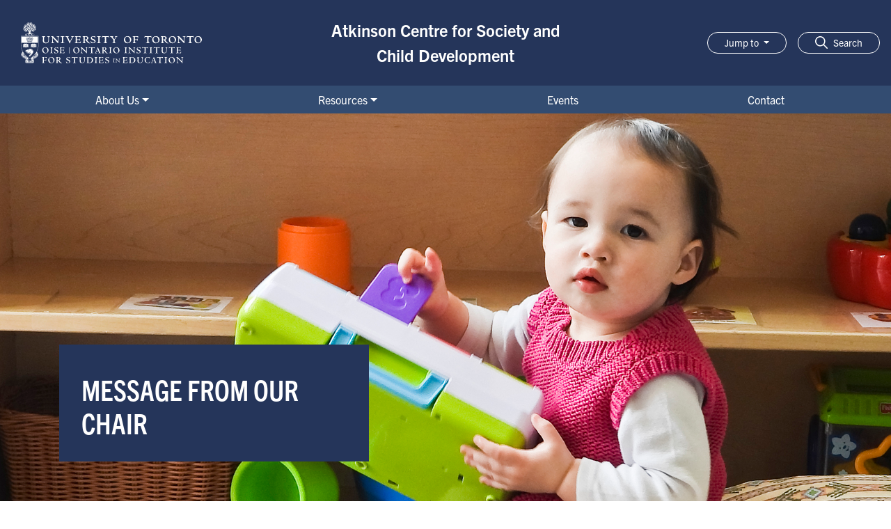

--- FILE ---
content_type: text/html; charset=UTF-8
request_url: https://www.oise.utoronto.ca/home/atkinson/message-our-chair
body_size: 12988
content:

<!DOCTYPE html>
<html lang="en-CA" dir="ltr" prefix="content: http://purl.org/rss/1.0/modules/content/  dc: http://purl.org/dc/terms/  foaf: http://xmlns.com/foaf/0.1/  og: http://ogp.me/ns#  rdfs: http://www.w3.org/2000/01/rdf-schema#  schema: http://schema.org/  sioc: http://rdfs.org/sioc/ns#  sioct: http://rdfs.org/sioc/types#  skos: http://www.w3.org/2004/02/skos/core#  xsd: http://www.w3.org/2001/XMLSchema# ">
  <head>
    <meta charset="utf-8" />
<meta name="description" content="A message from Atkinson Centre Chair Michal Perlman." />
<meta name="abstract" content="A message from Atkinson Centre Chair Michal Perlman." />
<link rel="canonical" href="https://www.oise.utoronto.ca/atkinson/message-our-chair" />
<link rel="image_src" href="/home/sites/default/files/2023-08/header-child-greentoolbox.jpg" />
<meta property="og:site_name" content="Ontario Institute for Studies in Education" />
<meta property="og:title" content="Message from Our Chair | Ontario Institute for Studies in Education" />
<meta property="og:description" content="A message from Atkinson Centre Chair Michal Perlman." />
<meta property="og:image" content="https://www.oise.utoronto.ca/home/sites/default/files/styles/metatag_1200_x_630/public/2023-08/header-child-greentoolbox.jpg?itok=OTZWBd6c" />
<meta property="og:image:url" content="https://www.oise.utoronto.ca/home/sites/default/files/styles/metatag_1200_x_630/public/2023-08/header-child-greentoolbox.jpg?itok=OTZWBd6c" />
<meta property="og:image:secure_url" content="https://www.oise.utoronto.ca/home/sites/default/files/styles/metatag_1200_x_630/public/2023-08/header-child-greentoolbox.jpg?itok=OTZWBd6c" />
<meta property="og:image:alt" content="A child holding a green and white box, with the number 3 visible, in a daycare setting." />
<meta name="twitter:card" content="summary_large_image" />
<meta name="twitter:title" content="Message from Our Chair" />
<meta name="twitter:description" content="A message from Atkinson Centre Chair Michal Perlman." />
<meta name="twitter:image:alt" content="A child holding a green and white box, with the number 3 visible, in a daycare setting." />
<meta name="twitter:image" content="https://www.oise.utoronto.ca/home/sites/default/files/styles/metatag_1200_x_630/public/2023-08/header-child-greentoolbox.jpg?itok=OTZWBd6c" />
<link rel="alternate" hreflang="x-default" href="https://www.oise.utoronto.ca/atkinson/message-our-chair" />
<link rel="alternate" hreflang="en-CA" href="https://www.oise.utoronto.ca/atkinson/message-our-chair" />
<meta name="Generator" content="Drupal 11 (https://www.drupal.org)" />
<meta name="MobileOptimized" content="width" />
<meta name="HandheldFriendly" content="true" />
<meta name="viewport" content="width=device-width, initial-scale=1.0" />
<link rel="icon" href="/home/themes/custom/oise/favicon.ico" type="image/vnd.microsoft.icon" />
<script>window.a2a_config=window.a2a_config||{};a2a_config.callbacks=[];a2a_config.overlays=[];a2a_config.templates={};</script>

    <title>Message from Our Chair | Ontario Institute for Studies in Education</title>
    <link rel="stylesheet" media="all" href="/home/core/themes/stable9/css/core/components/progress.module.css?t8uxbs" />
<link rel="stylesheet" media="all" href="/home/core/themes/stable9/css/core/components/ajax-progress.module.css?t8uxbs" />
<link rel="stylesheet" media="all" href="/home/core/themes/stable9/css/system/components/align.module.css?t8uxbs" />
<link rel="stylesheet" media="all" href="/home/core/themes/stable9/css/system/components/container-inline.module.css?t8uxbs" />
<link rel="stylesheet" media="all" href="/home/core/themes/stable9/css/system/components/clearfix.module.css?t8uxbs" />
<link rel="stylesheet" media="all" href="/home/core/themes/stable9/css/system/components/hidden.module.css?t8uxbs" />
<link rel="stylesheet" media="all" href="/home/core/themes/stable9/css/system/components/js.module.css?t8uxbs" />
<link rel="stylesheet" media="all" href="/home/core/themes/stable9/css/views/views.module.css?t8uxbs" />
<link rel="stylesheet" media="all" href="/home/modules/contrib/addtoany/css/addtoany.css?t8uxbs" />
<link rel="stylesheet" media="all" href="/home/modules/contrib/back_to_top/css/back_to_top.css?t8uxbs" />
<link rel="stylesheet" media="all" href="/home/modules/contrib/extlink/css/extlink.css?t8uxbs" />
<link rel="stylesheet" media="all" href="/home/modules/contrib/paragraphs/css/paragraphs.unpublished.css?t8uxbs" />
<link rel="stylesheet" media="all" href="/home/modules/contrib/social_media_links/css/social_media_links.theme.css?t8uxbs" />
<link rel="stylesheet" media="all" href="/home/core/themes/stable9/css/core/assets/vendor/normalize-css/normalize.css?t8uxbs" />
<link rel="stylesheet" media="all" href="/home/themes/contrib/bootstrap4/css/components/action-links.css?t8uxbs" />
<link rel="stylesheet" media="all" href="/home/themes/contrib/bootstrap4/css/components/breadcrumb.css?t8uxbs" />
<link rel="stylesheet" media="all" href="/home/themes/contrib/bootstrap4/css/components/container-inline.css?t8uxbs" />
<link rel="stylesheet" media="all" href="/home/themes/contrib/bootstrap4/css/components/details.css?t8uxbs" />
<link rel="stylesheet" media="all" href="/home/themes/contrib/bootstrap4/css/components/exposed-filters.css?t8uxbs" />
<link rel="stylesheet" media="all" href="/home/themes/contrib/bootstrap4/css/components/field.css?t8uxbs" />
<link rel="stylesheet" media="all" href="/home/themes/contrib/bootstrap4/css/components/form.css?t8uxbs" />
<link rel="stylesheet" media="all" href="/home/themes/contrib/bootstrap4/css/components/icons.css?t8uxbs" />
<link rel="stylesheet" media="all" href="/home/themes/contrib/bootstrap4/css/components/inline-form.css?t8uxbs" />
<link rel="stylesheet" media="all" href="/home/themes/contrib/bootstrap4/css/components/item-list.css?t8uxbs" />
<link rel="stylesheet" media="all" href="/home/themes/contrib/bootstrap4/css/components/links.css?t8uxbs" />
<link rel="stylesheet" media="all" href="/home/themes/contrib/bootstrap4/css/components/menu.css?t8uxbs" />
<link rel="stylesheet" media="all" href="/home/themes/contrib/bootstrap4/css/components/more-link.css?t8uxbs" />
<link rel="stylesheet" media="all" href="/home/themes/contrib/bootstrap4/css/components/pager.css?t8uxbs" />
<link rel="stylesheet" media="all" href="/home/themes/contrib/bootstrap4/css/components/tabledrag.css?t8uxbs" />
<link rel="stylesheet" media="all" href="/home/themes/contrib/bootstrap4/css/components/tableselect.css?t8uxbs" />
<link rel="stylesheet" media="all" href="/home/themes/contrib/bootstrap4/css/components/tablesort.css?t8uxbs" />
<link rel="stylesheet" media="all" href="/home/themes/contrib/bootstrap4/css/components/textarea.css?t8uxbs" />
<link rel="stylesheet" media="all" href="/home/themes/contrib/bootstrap4/css/components/ui-dialog.css?t8uxbs" />
<link rel="stylesheet" media="all" href="/home/themes/contrib/bootstrap4/css/components/messages.css?t8uxbs" />
<link rel="stylesheet" media="all" href="/home/themes/contrib/bootstrap4/css/components/progress.css?t8uxbs" />
<link rel="stylesheet" media="all" href="/home/themes/contrib/bootstrap4/css/style.css?t8uxbs" />
<link rel="stylesheet" media="all" href="https://use.typekit.net/idj3isf.css" />
<link rel="stylesheet" media="all" href="/home/themes/custom/oise/css/fonts.css?t8uxbs" />
<link rel="stylesheet" media="all" href="/home/themes/custom/oise/css/style.css?t8uxbs" />
<link rel="stylesheet" media="all" href="/home/themes/custom/oise/override/override.css?t8uxbs" />
<link rel="stylesheet" media="all" href="/home/themes/custom/oise/css/components/node/page.css?t8uxbs" />
<link rel="stylesheet" media="all" href="/home/themes/custom/oise/css/components/paragraph/header.css?t8uxbs" />
<link rel="stylesheet" media="all" href="/home/themes/custom/oise/css/components/paragraph/text.css?t8uxbs" />

    <script type="application/json" data-drupal-selector="drupal-settings-json">{"path":{"baseUrl":"\/home\/","pathPrefix":"","currentPath":"node\/2821","currentPathIsAdmin":false,"isFront":false,"currentLanguage":"en-CA"},"pluralDelimiter":"\u0003","suppressDeprecationErrors":true,"gtag":{"tagId":"","consentMode":false,"otherIds":[],"events":[],"additionalConfigInfo":[]},"ajaxPageState":{"libraries":"[base64]","theme":"oise","theme_token":null},"ajaxTrustedUrl":[],"gtm":{"tagId":null,"settings":{"data_layer":"dataLayer","include_classes":false,"allowlist_classes":"","blocklist_classes":"","include_environment":false,"environment_id":"","environment_token":""},"tagIds":["GTM-5F5KLVZ","GTM-NB43GFGW","GTM-THFHD77","GTM-WW5VDZ5","GTM-NGMKCNH","GTM-K4WSDHS","GTM-PVGRMLK","GTM-MTTLL4Z","GTM-P3R856RG","GTM-PW32ZQW","GTM-PKTF8V8Q","GTM-WSLXSTT","GTM-5P5RGTS","GTM-5QNDF59","GTM-W2ZFCW3","GTM-W882QWVS","GTM-KPZTSF27","GTM-TTVDSFPT","GTM-T5NQHDGD","GTM-ND9T7J9D","GTM-MG9THG5R","GTM-WQ59PQT9","GTM-KMLQG9M9","GTM-PVCLBTSZ","GTM-KXPGGXST","GTM-KT2VCXTT","GTM-MWZPLNTH","GTM-PFB4VFMB","GTM-WHGRDP55","GTM-5CGTVTWH","GTM-N93HHB2"]},"back_to_top":{"back_to_top_button_trigger":100,"back_to_top_speed":1200,"back_to_top_prevent_on_mobile":false,"back_to_top_prevent_in_admin":true,"back_to_top_button_type":"image","back_to_top_button_text":"Back to top"},"data":{"extlink":{"extTarget":true,"extTargetAppendNewWindowDisplay":true,"extTargetAppendNewWindowLabel":"(opens in a new window)","extTargetNoOverride":true,"extNofollow":false,"extTitleNoOverride":false,"extNoreferrer":true,"extFollowNoOverride":false,"extClass":"ext","extLabel":"link is external","extImgClass":false,"extSubdomains":false,"extExclude":"(oise\\.utoronto\\.ca\\\/psychology-clinic)|(oise\\.utoronto\\.ca\\\/sje)|(oise\\.utoronto\\.ca\\\/scan)|(oise\\.utoronto\\.ca\\\/about\\\/news)|(oise\\.utoronto\\.ca\\\/about\\\/events)|(oise\\.utoronto\\.ca\\\/aphd)|(oise\\.utoronto\\.ca\\\/home)|(www\\.oise\\.utoronto\\.ca\\\/ctl)|(oise\\.utoronto\\.ca\\\/ctl)|(www\\.oise\\.utoronto\\.ca\\\/lhae)|(oise\\.utoronto\\.ca\\\/lhae)|(oise\\.utoronto\\.ca\\\/about)|(\\\/orss\\\/Admissions\\\/Step\\_1)|(\\\/future\\-students)|(\\\/registrar\\-students)|(\\\/ml\\-lab)|(\\\/fr\\\/)|(oise\\.utoronto\\.ca\\\/contact)|(oise\\.utoronto\\.ca\\\/clsew)|(oise\\.utoronto\\.ca\\\/cld)|(oise\\.utoronto\\.ca\\\/hec)|(oise\\.utoronto\\.ca\\\/atkinson)|(oise\\.utoronto\\.ca\\\/cmce)|(oise\\.utoronto\\.ca\\\/laidlaw)|(oise\\.utoronto\\.ca\\\/cerll)","extInclude":"(live-oise-main\\.pantheonsite\\.io\\\/document)|(alumni\\.utoronto\\.ca)|(oise\\.utoronto\\.ca\\\/home\\\/document)|(\/.pdf)|(\/.docx)|(sgs\\.)|(discover\\.research)|(\\\/ro\\\/)|(oise\\.utoronto\\.ca\\\/oise)|(\\\/document\\\/)|(governingcouncil\\.)|(library\\.)|(\\\/ss\\\/)|(cie\\.utoronto)|(ace\\.utoronto)|(research\\.utoronto)|(q\\.utoronto)|(studentlife\\.utoronto)|(index\\.html)|(crefo\\.oise)|(smt\\.oise)|(cus\\.oise)|(\\\/cidec)|(advice\\.writing)|(writing\\.utoronto)|(teaching\\.utoronto)|(communitysafety\\.utoronto)|(idpz\\.utorauth)|(lsm\\.utoronto)|(sites\\.utoronto)|(its\\.utoronto)|(utoronto\\.ca\\\/cihe)|(www\\.utoronto)|(internationalexperience\\.utoronto)|(mentalhealth\\.utoronto)|(cirhr\\.utoronto)|(rsi\\.utoronto)|(wgsi\\.utoronto)|(ot\\.utoronto)|(utm\\.utoronto)|(orss\\\/Publications)|(orss\\\/Admissions)|(\\\/orss)|^((?!oise\\.utoronto\\.ca).)*$|(cpl\\.oise)|(bursary\\.oise\\.utoronto\\.ca)|(wordpress\\.utoronto\\.ca)|(oise\\.utoronto\\.ca\\\/deepeningknowledge)","extCssExclude":".a2a_kit, .breadcrumb, #block-oise-local-tasks, .header-links, .pagination, .views-field-field-application-status, .nav-link, .views-field-field-event-registration, #treaties-interactive-map-left, .view-website-directory","extCssInclude":"","extCssExplicit":".region-content","extAlert":false,"extAlertText":"This link will take you to an external web site. We are not responsible for their content.","extHideIcons":false,"mailtoClass":"mailto","telClass":"0","mailtoLabel":"link sends email","telLabel":"(link is a phone number)","extUseFontAwesome":false,"extIconPlacement":"append","extPreventOrphan":false,"extFaLinkClasses":"fa fa-external-link","extFaMailtoClasses":"fa fa-envelope-o","extAdditionalLinkClasses":"","extAdditionalMailtoClasses":"","extAdditionalTelClasses":"","extFaTelClasses":"fa fa-phone","allowedDomains":[],"extExcludeNoreferrer":""}},"miniorange_saml":{"base_url":"https:\/\/www.oise.utoronto.ca\/home"},"user":{"uid":0,"permissionsHash":"b85dbbdf09a7aa724bea853b744fcd6a7cf5d962fda1bd24fd5873f7386bef97"}}</script>
<script src="/home/core/misc/drupalSettingsLoader.js?v=11.3.2"></script>
<script src="/home/modules/contrib/google_tag/js/gtag.js?t8uxbs"></script>
<script src="/home/modules/contrib/google_tag/js/gtm.js?t8uxbs"></script>

  </head>
  <body class="path-node page-node-type-page  ">
        <a href="#main-content" class="visually-hidden focusable skip-link">
      Skip to main content
    </a>
    <noscript><iframe src="https://www.googletagmanager.com/ns.html?id=GTM-5F5KLVZ"
                  height="0" width="0" style="display:none;visibility:hidden"></iframe></noscript>
<noscript><iframe src="https://www.googletagmanager.com/ns.html?id=GTM-NB43GFGW"
                  height="0" width="0" style="display:none;visibility:hidden"></iframe></noscript>
<noscript><iframe src="https://www.googletagmanager.com/ns.html?id=GTM-THFHD77"
                  height="0" width="0" style="display:none;visibility:hidden"></iframe></noscript>
<noscript><iframe src="https://www.googletagmanager.com/ns.html?id=GTM-WW5VDZ5"
                  height="0" width="0" style="display:none;visibility:hidden"></iframe></noscript>
<noscript><iframe src="https://www.googletagmanager.com/ns.html?id=GTM-NGMKCNH"
                  height="0" width="0" style="display:none;visibility:hidden"></iframe></noscript>
<noscript><iframe src="https://www.googletagmanager.com/ns.html?id=GTM-K4WSDHS"
                  height="0" width="0" style="display:none;visibility:hidden"></iframe></noscript>
<noscript><iframe src="https://www.googletagmanager.com/ns.html?id=GTM-PVGRMLK"
                  height="0" width="0" style="display:none;visibility:hidden"></iframe></noscript>
<noscript><iframe src="https://www.googletagmanager.com/ns.html?id=GTM-MTTLL4Z"
                  height="0" width="0" style="display:none;visibility:hidden"></iframe></noscript>
<noscript><iframe src="https://www.googletagmanager.com/ns.html?id=GTM-P3R856RG"
                  height="0" width="0" style="display:none;visibility:hidden"></iframe></noscript>
<noscript><iframe src="https://www.googletagmanager.com/ns.html?id=GTM-PW32ZQW"
                  height="0" width="0" style="display:none;visibility:hidden"></iframe></noscript>
<noscript><iframe src="https://www.googletagmanager.com/ns.html?id=GTM-PKTF8V8Q"
                  height="0" width="0" style="display:none;visibility:hidden"></iframe></noscript>
<noscript><iframe src="https://www.googletagmanager.com/ns.html?id=GTM-WSLXSTT"
                  height="0" width="0" style="display:none;visibility:hidden"></iframe></noscript>
<noscript><iframe src="https://www.googletagmanager.com/ns.html?id=GTM-5P5RGTS"
                  height="0" width="0" style="display:none;visibility:hidden"></iframe></noscript>
<noscript><iframe src="https://www.googletagmanager.com/ns.html?id=GTM-5QNDF59"
                  height="0" width="0" style="display:none;visibility:hidden"></iframe></noscript>
<noscript><iframe src="https://www.googletagmanager.com/ns.html?id=GTM-W2ZFCW3"
                  height="0" width="0" style="display:none;visibility:hidden"></iframe></noscript>
<noscript><iframe src="https://www.googletagmanager.com/ns.html?id=GTM-W882QWVS"
                  height="0" width="0" style="display:none;visibility:hidden"></iframe></noscript>
<noscript><iframe src="https://www.googletagmanager.com/ns.html?id=GTM-KPZTSF27"
                  height="0" width="0" style="display:none;visibility:hidden"></iframe></noscript>
<noscript><iframe src="https://www.googletagmanager.com/ns.html?id=GTM-TTVDSFPT"
                  height="0" width="0" style="display:none;visibility:hidden"></iframe></noscript>
<noscript><iframe src="https://www.googletagmanager.com/ns.html?id=GTM-T5NQHDGD"
                  height="0" width="0" style="display:none;visibility:hidden"></iframe></noscript>
<noscript><iframe src="https://www.googletagmanager.com/ns.html?id=GTM-ND9T7J9D"
                  height="0" width="0" style="display:none;visibility:hidden"></iframe></noscript>
<noscript><iframe src="https://www.googletagmanager.com/ns.html?id=GTM-MG9THG5R"
                  height="0" width="0" style="display:none;visibility:hidden"></iframe></noscript>
<noscript><iframe src="https://www.googletagmanager.com/ns.html?id=GTM-WQ59PQT9"
                  height="0" width="0" style="display:none;visibility:hidden"></iframe></noscript>
<noscript><iframe src="https://www.googletagmanager.com/ns.html?id=GTM-KMLQG9M9"
                  height="0" width="0" style="display:none;visibility:hidden"></iframe></noscript>
<noscript><iframe src="https://www.googletagmanager.com/ns.html?id=GTM-PVCLBTSZ"
                  height="0" width="0" style="display:none;visibility:hidden"></iframe></noscript>
<noscript><iframe src="https://www.googletagmanager.com/ns.html?id=GTM-KXPGGXST"
                  height="0" width="0" style="display:none;visibility:hidden"></iframe></noscript>
<noscript><iframe src="https://www.googletagmanager.com/ns.html?id=GTM-KT2VCXTT"
                  height="0" width="0" style="display:none;visibility:hidden"></iframe></noscript>
<noscript><iframe src="https://www.googletagmanager.com/ns.html?id=GTM-MWZPLNTH"
                  height="0" width="0" style="display:none;visibility:hidden"></iframe></noscript>
<noscript><iframe src="https://www.googletagmanager.com/ns.html?id=GTM-PFB4VFMB"
                  height="0" width="0" style="display:none;visibility:hidden"></iframe></noscript>
<noscript><iframe src="https://www.googletagmanager.com/ns.html?id=GTM-WHGRDP55"
                  height="0" width="0" style="display:none;visibility:hidden"></iframe></noscript>
<noscript><iframe src="https://www.googletagmanager.com/ns.html?id=GTM-5CGTVTWH"
                  height="0" width="0" style="display:none;visibility:hidden"></iframe></noscript>
<noscript><iframe src="https://www.googletagmanager.com/ns.html?id=GTM-N93HHB2"
                  height="0" width="0" style="display:none;visibility:hidden"></iframe></noscript>

      <div class="dialog-off-canvas-main-canvas mh d-flex flex-column" data-off-canvas-main-canvas>
    


  <div class="region region-alert">
    <div class="views-element-container block block-views block-views-blockalert-block-1" id="block-alert">
  
    
      <div><div class="view view-alert view-id-alert view-display-id-block_1 js-view-dom-id-b771772f24524889306b3854c2b011f2dce2c442ae63f709c7949109d3fb3b27">
  
    
      
      <div class="view-empty">
      
    </div>
  
          </div>
</div>

  </div>

  </div>


  <header id="site-header">
    
            <nav class="p-0 flex-wrap navbar navbar-expand-xl">
    <div class="container-fluid">
      <div class="row d-flex align-items-center justify-content-between w-100 m-0">
        
  <div class="site-logo col-12 col-lg-4 d-flex">
    <a href="https://www.oise.utoronto.ca" title="Go to Ontario Institute for Studies in Education Front page" rel="home" class="d-inline-block">
      <img src="/home/themes/custom/oise/logo.svg" class="img-fluid" title="Ontario Institute for Studies in Education logo" />
    </a>
  </div>

<div class="views-element-container site-name col-9 col-lg-4 block block-views block-views-blockoise-section-block-24" id="block-branding-atkinson">
  
    
      <div><div class="view view-oise-section view-id-oise_section view-display-id-block_24 js-view-dom-id-241bcfa03b0eeb39d1f1787e2b24a8c36750fd43d3e17bf79f85648191a1a00a">
  
    
      
      <div class="view-content">
          <div><a class="font-weight-bold d-inline text-white mb-0" href="https://www.oise.utoronto.ca/atkinson">Atkinson Centre for Society and Child Development</a></div>

    </div>
  
          </div>
</div>

  </div>


              <div class="toggler-wrapper collapsed col-3 text-right border-0 d-flex flex-row d-xl-none justify-content-end">
          <button class="navbar-toggler bg-transparent border-0 collapsed mr-2" type="button" data-toggle="collapse" href="#search-box" aria-controls="search-box" aria-expanded="false" aria-label="Toggle navigation">
            <svg width="18" height="18" fill="none" xmlns="http://www.w3.org/2000/svg"><path fill-rule="evenodd" clip-rule="evenodd" d="m12.943 11.86 4.83 4.83a.766.766 0 1 1-1.083 1.084l-4.83-4.83a7.281 7.281 0 1 1 1.084-1.084h-.001Zm-5.662 1.17a5.748 5.748 0 1 0 0-11.497 5.748 5.748 0 0 0 0 11.497Z" fill="#fff"/></svg>
            <span class="hamburger-label text-white sr-only">
              Search
            </span>
          </button>
          <button class="navbar-toggler bg-transparent border-0 collapsed" type="button" data-toggle="collapse" data-target=".region-navs" aria-controls="utility-navbar main-navbar" aria-expanded="false" aria-label="Menu">
            <span class="hamburger hamburger--squeeze">
              <span class="hamburger-box">
                <span class="hamburger-inner"></span>
              </span>
            </span>
            <span class="hamburger-label text-white sr-only">
              Menu
            </span>
          </button>
      </div>
            <div class="col-12 col-lg-4 justify-content-end pl-0 pr-0">
        <div class="row justify-content-end pr-3">
          <div class="dropdown mr-3">
            <button class="d-none d-xl-block btn btn-sm dropdown-toggle text-white border-white" type="button" id="dropdownMenuButton" data-toggle="dropdown" aria-expanded="false">
              Jump to
            </button>
            <nav  class="block block-menu block-utilitynavigation navigation menu--utility w-100">
          
        
        <ul class="dropdown-menu dropdown-menu-right" aria-labelledby="dropdownMenuButton">
            <li class="nav-item">
      <a href="https://www.utoronto.ca/" target="_blank" class="nav-link" aria-label="Go to U of T page">U of T</a>
          </li>
          <li class="nav-item">
      <a href="https://www.acorn.utoronto.ca/" target="_blank" class="nav-link" aria-label="Go to ACORN page">ACORN</a>
          </li>
          <li class="nav-item">
      <a href="https://pepper-mt.oise.utoronto.ca/source/client/Signin.php" class="nav-link" aria-label="Go to PeppeR page">PeppeR</a>
          </li>
          <li class="nav-item">
      <a href="https://q.utoronto.ca/" class="nav-link" target="_blank" aria-label="Go to Quercus page">Quercus</a>
          </li>
          <li class="nav-item">
      <a href="https://www.oise.utoronto.ca/contact" target="_blank" class="nav-link" aria-label="Go to Contact Us page">Contact Us</a>
          </li>
          <li class="nav-item">
      <a href="https://engage.utoronto.ca/site/SPageServer?pagename=donate#/faculty/15" target="_blank" class="nav-link" aria-label="Go to Give to OISE page">Give to OISE</a>
          </li>
          <li class="nav-item">
      <a href="https://safety.utoronto.ca" target="_blank" class="nav-link" aria-label="Go to Feeling distressed? page">Feeling distressed?</a>
          </li>
  </ul>
  


  </nav>

          </div>
          <div class="search-toggle d-none d-xl-block">
            <button class="btn btn-sm btn-secondary border-white" data-toggle="collapse" href="#search-box" role="button" aria-expanded="false" aria-controls="search-box">
              <svg width="18" height="18" fill="none" xmlns="http://www.w3.org/2000/svg"><path fill-rule="evenodd" clip-rule="evenodd" d="m12.943 11.86 4.83 4.83a.766.766 0 1 1-1.083 1.084l-4.83-4.83a7.281 7.281 0 1 1 1.084-1.084h-.001Zm-5.662 1.17a5.748 5.748 0 1 0 0-11.497 5.748 5.748 0 0 0 0 11.497Z" fill="#fff"/></svg>
              <span class="pl-2 text-white">
                Search
              </span>
            </button>
          </div>
        </div>
      </div>
    </div>
  </div>
  <div class="collapse w-100 py-4" id="search-box">
    <form action="/home/search/results" method="get" class="d-flex align-items-center w-100 pl-3 pr-3 justify-content-center pl-lg-0 pr-lg-0">
      <label for="searchBox" class="sr-only">Enter search text</label>
      <input type="text" name="keys" id="searchBox" class="search-box flex-grow-1 flex-lg-grow-0" placeholder="Search OISE"><button class="refreshSearchButton btn btn-primary btn-md ml-2" type="submit" name="submit" id="submit" value="Search">Search</button>
    </form>
  </div>
  <div class="collapse navbar-collapse w-100 region-navs bg-dark" id="main-navbar">
      <div class="region region-nav-main container">
    <nav  id="block-atkinson-main-menu" class="block block-menu navigation menu--atkinson w-100">
          
                        <ul  class="navbar-nav mr-auto">
                                              <li class="dropdown position-static 1-index nav-item flex-grow-1 text-center">
                                                  <button class="text-white nav-link dropdown-toggle h-100" id="about-us-submenu" data-toggle="dropdown" aria-expanded="false" type="button">About Us</button>
                                                    <div  class="dropdown-menu mt-0 border-0 w-100 py-4" aria-labelledby="about-us-submenu">
          <div class="px-4">
                                          <span class="h4 text-white d-none d-xl-block">About Us</span>
                                  <span class="navigation__link-description text-white">The Atkinson Centre is committed to using the best available evidence to inform public discourse, public policy and the practice of the early education and childcare workforce.</span>
                                                                                                                                                                                                                                                                                                                                                                                  </div>
          <ul class="list-unstyled px-4">
                                                                                                                <li class="dropdown-item p-0 2-index">
                                                                          <a href="https://www.oise.utoronto.ca/atkinson/message-our-chair" class="text-white d-block p-2">Message from Our Chair</a>
                                                            
                </li>
                                                                                        <li class="dropdown-item p-0 3-index">
                                                                          <a href="https://www.oise.utoronto.ca/atkinson/partners" class="text-white d-block p-2">Partners</a>
                                                            
                </li>
                                                                                        <li class="dropdown-item p-0 4-index">
                                                                          <a href="https://ecereport.ca/" class="text-white d-block p-2">Early Childhood Education Report</a>
                                                            
                </li>
                                                                                        <li class="dropdown-item p-0 5-index">
                                                                          <a href="https://www.oise.utoronto.ca/atkinson/workforce" class="text-white d-block p-2">Workforce</a>
                                                            
                </li>
                                                                                        <li class="dropdown-item p-0 6-index">
                                                                          <a href="https://ecincanada.ca" class="text-white d-block p-2">Early Childhood in Canada</a>
                                                            
                </li>
                                                                                        <li class="dropdown-item p-0 7-index">
                                                                          <a href="https://rifl.ca" class="text-white d-block p-2">Responsive Interactions for Learning</a>
                                                            
                </li>
                                                                                        <li class="dropdown-item p-0 8-index">
                                                                          <a href="https://www.oise.utoronto.ca/atkinson/schools-centre-study" class="text-white d-block p-2">Schools at the Centre Study</a>
                                                            
                </li>
                                                                                        <li class="dropdown-item p-0 9-index">
                                                                          <a href="https://www.oise.utoronto.ca/atkinson/peel-region-projects" class="text-white d-block p-2">Peel Region Projects</a>
                                                            
                </li>
                                                                                        <li class="dropdown-item p-0 10-index">
                                                                          <a href="https://www.oise.utoronto.ca/atkinson/toronto-first-duty" class="text-white d-block p-2">Toronto First Duty</a>
                                                            
                </li>
                                                                                        <li class="dropdown-item p-0 11-index">
                                                                          <a href="https://www.canadianelccinnovations.ca/" class="text-white d-block p-2">ELCC Innovation ToolKit</a>
                                                            
                </li>
                                                                                        <li class="dropdown-item p-0 12-index">
                                                                          <a href="https://earlyyearsstudy.ca/" class="text-white d-block p-2">Early Years Study</a>
                                                            
                </li>
                                    </ul>
        </div>
      
          </li>
                                      <li class="dropdown position-static 2-index nav-item flex-grow-1 text-center">
                                                  <button class="text-white nav-link dropdown-toggle h-100" id="resources-submenu" data-toggle="dropdown" aria-expanded="false" type="button">Resources</button>
                                                    <div  class="dropdown-menu mt-0 border-0 w-100 py-4" aria-labelledby="resources-submenu">
          <div class="px-4">
                                          <span class="h4 text-white d-none d-xl-block">Resources</span>
                                  <span class="navigation__link-description text-white">A collection of important resources related to the Early Learning and Child Care sector.</span>
                                                                                                                                                                                                                                                </div>
          <ul class="list-unstyled px-4">
                                                                                                                <li class="dropdown-item p-0 2-index">
                                                                          <a href="https://www.oise.utoronto.ca/atkinson/policy" class="text-white d-block p-2">Policy Monitor</a>
                                                            
                </li>
                                                                                        <li class="dropdown-item p-0 3-index">
                                                                          <a href="https://www.oise.utoronto.ca/atkinson/organizations-tools" class="text-white d-block p-2">Organizations &amp; Tools</a>
                                                            
                </li>
                                                                                        <li class="dropdown-item p-0 4-index">
                                                                          <a href="https://www.oise.utoronto.ca/atkinson/presentations" class="text-white d-block p-2">Presentations</a>
                                                            
                </li>
                                                                                        <li class="dropdown-item p-0 5-index">
                                                                          <a href="https://www.oise.utoronto.ca/atkinson/publications" class="text-white d-block p-2">Publications</a>
                                                            
                </li>
                                                                                        <li class="dropdown-item p-0 6-index">
                                                                          <a href="https://www.oise.utoronto.ca/atkinson/videos" class="text-white d-block p-2">Videos</a>
                                                            
                </li>
                                                                                        <li class="dropdown-item p-0 7-index">
                                                                          <a href="https://www.oise.utoronto.ca/atkinson/newsletter" class="text-white d-block p-2">Newsletter</a>
                                                            
                </li>
                                    </ul>
        </div>
      
          </li>
                                      <li class="3-index nav-item flex-grow-1 text-center">
                                                  <a href="https://www.oise.utoronto.ca/atkinson/events" class="text-white nav-link d-flex align-items-center h-100 justify-content-xl-center">Events</a>
                                          
          </li>
                                      <li class="4-index nav-item flex-grow-1 text-center">
                                                  <a href="https://www.oise.utoronto.ca/atkinson/contact" class="text-white nav-link d-flex align-items-center h-100 justify-content-xl-center">Contact</a>
                                          
          </li>
              </ul>
      

  </nav>

  </div>

    
    <div class="dropdown mr-3">
      <button class="d-xl-none text-white nav-link dropdown-toggle w-100 btn btn-md border-white mt-4 mb-2" type="button" id="mobile-jumpto" data-toggle="dropdown" aria-expanded="false">
        Jump to
      </button>
      <nav  class="block block-menu block-utilitynavigation navigation menu--utility w-100">
          
        
        <ul class="dropdown-menu dropdown-menu-right" aria-labelledby="dropdownMenuButton">
            <li class="nav-item">
      <a href="https://www.utoronto.ca/" target="_blank" class="nav-link" aria-label="Go to U of T page">U of T</a>
          </li>
          <li class="nav-item">
      <a href="https://www.acorn.utoronto.ca/" target="_blank" class="nav-link" aria-label="Go to ACORN page">ACORN</a>
          </li>
          <li class="nav-item">
      <a href="https://pepper-mt.oise.utoronto.ca/source/client/Signin.php" class="nav-link" aria-label="Go to PeppeR page">PeppeR</a>
          </li>
          <li class="nav-item">
      <a href="https://q.utoronto.ca/" class="nav-link" target="_blank" aria-label="Go to Quercus page">Quercus</a>
          </li>
          <li class="nav-item">
      <a href="https://www.oise.utoronto.ca/contact" target="_blank" class="nav-link" aria-label="Go to Contact Us page">Contact Us</a>
          </li>
          <li class="nav-item">
      <a href="https://engage.utoronto.ca/site/SPageServer?pagename=donate#/faculty/15" target="_blank" class="nav-link" aria-label="Go to Give to OISE page">Give to OISE</a>
          </li>
          <li class="nav-item">
      <a href="https://safety.utoronto.ca" target="_blank" class="nav-link" aria-label="Go to Feeling distressed? page">Feeling distressed?</a>
          </li>
  </ul>
  


  </nav>

    </div>
  </div>
  </nav>
    </header>



  <div class="region region-highlighted">
    

  </div>


  <main class="flex-grow-1">
    <a id="main-content" tabindex="-1"></a>
            <div class="region region-content">
    <div id="block-oise-content" class="block block-system block-system-main-block">
  
    
      



<article data-history-node-id="2821" about="/home/atkinson/message-our-chair" typeof="schema:WebPage" class="node node--page node--page--full">
  
    <span property="schema:name" content="Message from Our Chair" class="hidden"></span>

  <div class="node--header">
            <h1 class="sr-only"><span property="schema:name" class="field field--name-title field--type-string field--label-hidden">Message from Our Chair</span>
</h1>
        
            <div class="field field--name-field-page-header field--type-entity-reference-revisions field--label-hidden field__item">




<div class="paragraph paragraph--header paragraph--header--default text-white" id="p-id--19893">
  
            <div class="field field--name-field-header-media field--type-entity-reference field--label-hidden field__item">  <img loading="lazy" src="/home/sites/default/files/2023-08/header-child-greentoolbox.jpg" width="2000" height="778" alt="A child holding a green and white box, with the number 3 visible, in a daycare setting. " typeof="foaf:Image" class="img-fluid" />

</div>
      
      <div class="wrapp-header-content whc-image d-flex align-items-md-end"> 
      <div class="container">
        <div class="row">
          <div class="col-xl-5 wrap-content d-flex justify-content-sm-center justify-content-md-start">
            <div class="card" style="background-color: #25355a">
              <div  class="paragraph paragraph--header paragraph--header--default text-white card-body">
                                  <div class="font-weight-bold mb-2">
                                      </div>
                
                <div class="h1 font-weight-bold text-uppercase mb-0">
            <div class="field field--name-field-overlay-title field--type-string field--label-hidden field__item">Message from Our Chair</div>
      </div>

                              </div>
            </div>
          </div>
        </div>
      </div>
    </div>
  </div>
</div>
      
                  <div class="container">
            <div id="block-oise-breadcrumbs" class="block block-system block-system-breadcrumb-block">
  
    
        <nav aria-label="breadcrumb">
    <span id="system-breadcrumb" class="visually-hidden">Breadcrumb</span>
    <ol class="breadcrumb">
          <li class="breadcrumb-item">
                  <a href="/home/">Home</a>
              </li>
          <li class="breadcrumb-item">
                  <a href="/home/atkinson">Atkinson Centre For Society &amp; Child Development</a>
              </li>
        </ol>
  </nav>

  </div>

          </div>
              </div>

  <div class="node--content">

    

  


<div class="row-two-columns-33-67 overflow-hidden pt-30 pb-30 text-dark bg--white" id="introduction" style="background-color: ;">

      <div class="container">
    

  

  

      <div class="row">
        <div class="col-12 col-md-4 mb-30 mb-md-0 d-flex w-100">
  <figure class="paragraph paragraph--image paragraph--image--default w-100 d-flex justify-content-center align-items-center flex-column mb-0 align-self-start" id="p-id--19899">
                  <img class="img-fluid " src="/home/sites/default/files/styles/inline/public/2025-07/michal-perlman-2025-compressed.jpg.webp?itok=NXb3AFz9" alt="Michal Perlman" />
                  </figure>
</div><div class="col-12 col-md-8 d-flex w-100">




<div class="paragraph w-100 paragraph--text paragraph--text--default" style="background-color: ;" id="p-id--19897"
>
  
            <div class="clearfix text-formatted field field--name-field-text field--type-text-long field--label-hidden field__item"><p>The Atkinson Centre stands at the intersection of scholarship, policy innovation, and professional practice in early childhood education and care. Our purpose—turning high-quality research into actionable knowledge—has never been more important. As Canada embarks on an historic expansion of early learning and child-care services, decision-makers and front-line educators alike need clear, credible evidence to guide solutions that are equitable, accessible, and sustainable.</p><p>My vision is to deepen the Centre’s role as a hub for:</p><ul><li><strong>Generating insight </strong>through rigorous, multidisciplinary inquiry;</li><li><strong>Translating findings</strong> into concrete tools that inform legislation, funding formulas, and classroom practice; and</li><li><strong>Amplifying impact</strong> by engaging practitioners, families, and communities in two-way dialogue.</li></ul><p>Flagship initiatives such as the <strong>Early Childhood Education Report</strong> and our partnership with <strong>George Brown Polytechnic</strong> on Professional Pay and Decent Work will continue to anchor this agenda, while new projects will explore quality-assurance systems, workforce development, and inclusive pedagogies. We are equally committed to nurturing the next generation of leaders—undergraduate and graduate students who can seamlessly bridge research, policy, and practice.</p><p>Equity, diversity, and anti-oppressive practice are not add-ons; they are woven through every study we conduct, every resource we share, and every event we host. By strengthening our community-university network, we aim to ensure that all children—regardless of postal code, identity, or ability—benefit from responsive, high-quality early learning experiences.</p><p>I invite you to explore our work, collaborate with our team, and join us in advancing evidence-based policies and practices that honour the potential of every child and family.</p><h4><em><strong>Michal Perlman</strong></em></h4><p><em>Michal Perlman, Atkinson Centre Chair</em></p></div>
      
</div>
</div>
    </div>
    
      </div>
  
</div>

  </div>

  </article>

  </div>

  </div>

      </main>

  <div class="region region-footer-top border-top">
    
  <div class="newsletter-row pt-4 pb-5">
    <div class="container">
      
            <div class="clearfix text-formatted field field--name-field-newsletter-embed-code field--type-text-long field--label-hidden field__item"><div id="atkinson-newsletter"><h2 class="text-align-center h4">Subscribe to the Atkinson Centre Weekly Newsletter</h2><p class="text-align-center">Stay connected with the Atkinson Centre by subscribing to our newsletter for important updates and time-sensitive messages. Sign up today to stay informed.</p><div id="mc_embed_signup"><form class="validate" action="//utoronto.us9.list-manage.com/subscribe/post?u=b873a1d1c0051c1402dce1477&amp;id=48f33d7812" data-drupal-form-fields="mce-EMAIL,mc-embedded-subscribe" data-once="form-updated" id="mc-embedded-subscribe-form" method="post" name="mc-embedded-subscribe-form" novalidate="" target="_blank"><div class="sign-up col-12 col-lg-8 offset-lg-2 d-flex flex-wrap justify-content-center" id="mc_embed_signup_scroll"><div><label for="mce-EMAIL">Sign up for the Atkinson Centre e-Newsletter!</label> <input class="email" id="mce-EMAIL" name="EMAIL" placeholder="Email address" required="" type="email" value=""></div><div style="left:-5000px;position:absolute;" aria-hidden="true"><input name="b_b873a1d1c0051c1402dce1477_48f33d7812" tabindex="-1" type="text" value=""></div><div><input class="button btn btn-sm btn-primary" id="mc-embedded-subscribe" name="subscribe" type="submit" value="Subscribe"></div></div></form></div></div></div>
      
    </div>
  </div>

<div id="block-atkinson-footer-block" class="block block-block-content block-block-contenta225979b-4931-434c-a9ac-9571c9e635c6 pt-3 pb-5 department-footer-block d-flex justify-content-center justify-content-xl-end flex-wrap container">
    
        
          
            <h2 class="field field--name-field-contact-headline field--type-string field--label-hidden mb-3 mb-xl-0">Stay Connected with the Atkinson Centre</h2>
      
      <div>
        <div class="d-flex flex-wrap justify-content-center justify-content-xl-start">
          
            <div class="field field--name-field-bluesky field--type-link field--label-hidden field__item d-flex align-items-center">
      <img alt="Bluesky" src="/home/themes/custom/oise/icons/bluesky--black.svg">
      <a href="https://bsky.app/profile/atkinsoncentre.bsky.social">@atkinsoncentre.bsky.social</a>
      </div>
      
            <div class="field field--name-field-social-facebook-dept field--type-link field--label-hidden field__item d-flex align-items-center">
      <img alt="Facebook" src="/home/themes/custom/oise/icons/facebook--black.svg">
      <a href="https://www.facebook.com/AtkinsonCentreUT/" target="_blank">AtkinsonCentreUT</a>
      </div>
      
            <div class="field field--name-field-social-twitter-dept field--type-link field--label-hidden field__item d-flex align-items-center">
      <img alt="Twitter" src="/home/themes/custom/oise/icons/x--black.svg">
      <a href="https://twitter.com/AtkinsonCentre" target="_blank">@AtkinsonCentre</a>
      </div>
      
            <div class="field field--name-field-social-youtube-dept field--type-link field--label-hidden field__item d-flex align-items-center">
      <img alt="YouTube" src="/home/themes/custom/oise/icons/youtube--black.svg">
      <a href="https://www.youtube.com/channel/UCO3Vc8G_8m_R9gxtuJ0b52A" target="_blank">AtkinsonCentre</a>
      </div>
      
        </div>
      </div>
    </div>


  </div>


  <footer class="bg-dark footer">
      <div class="region region-footer">
    <div id="block-oise-footer-block" class="block block-block-content block-block-content1b9b97da-06f0-48a2-9305-b2f1c50c1a21 container">
    <div class="row py-3">
  
    
      <div class="col-lg-4">
        <div class="d-flex flex-column justify-content-center">
                            <div class="mt-n5">
                    
            <div class="field field--name-field-df-image field--type-entity-reference field--label-hidden field__item">  
                <picture>
                  <source srcset="/home/sites/default/files/styles/1_1_650x350/public/2022-02/oise-building.png.webp?itok=S3s6xDxh 1x" media="(max-width: 575.98px)" type="image/webp" width="650" height="650"/>
                  <img loading="lazy" width="650" height="650" src="/home/sites/default/files/styles/1_1_650x350/public/2022-02/oise-building.png.webp?itok=S3s6xDxh" alt="&quot; &quot;" typeof="foaf:Image" class="img-fluid" />

  </picture>


      
</div>
      
                </div>
                                        <a class="d-inline-block mt-4 mx-auto" href="https://defygravitycampaign.utoronto.ca/initiatives/support-a-marquee-space-for-collaboration-at-oise/" target="_blank">
                    <img src="/home/sites/default/files/2022-02/defy-gravity-logo.png" alt="Defy Gravity">
                </a>
                    </div>
    </div>
    <div class="col-lg-8 pl-lg-4">
        <nav class="my-4 mt-lg-0 mb-lg-4 w-100">
    <ul class="field field--name-field-footer-links field--type-link field--label-hidden list-style-inline pl-0 mb-0 field__items">
                <li class="field__item list-inline-item"><a href="https://library.utoronto.ca/library/oise" target="_blank">Library</a></li>
                <li class="field__item list-inline-item"><a href="https://discover.research.utoronto.ca/" target="_blank">DiscoverResearch</a></li>
                <li class="field__item list-inline-item"><a href="https://www.oise.utoronto.ca/educationcommons" target="_blank">Education Commons</a></li>
                <li class="field__item list-inline-item"><a href="https://www.oise.utoronto.ca/about/news" target="">News &amp; Stories</a></li>
                <li class="field__item list-inline-item"><a href="https://www.oise.utoronto.ca/working" target="">Careers</a></li>
                <li class="field__item list-inline-item"><a href="https://www.oise.utoronto.ca/contact" target="">Contact Us</a></li>
            </ul>
</nav>
                    <div class="border-bottom pb-4 mb-4">
                
            <div class="row">
        <h2 class="field field--name-field-donation-headline field--type-string field--label-hidden h4 pb-1 col-12">Give Now</h2>
      </div>
      
                <div class="row">
                                            <div class="col-lg-6">
                            
            <div class="field field--name-field-donation-teaser field--type-text-long field--label-hidden field__item"><p>Help OISE address today's most pressing issues—here and around the world.</p></div>
      
                        </div>
                        <div class="col-lg-6 pr-0">
                            
            <div class="field field--name-field-donation-cta field--type-link field--label-hidden field__item"><a href="https://engage.utoronto.ca/site/SPageServer?pagename=donate#/faculty/15" class="btn btn-primary my-3">Give now</a></div>
      
                        </div>
                                        </div>
            </div>
                <div class="row">
            <div class="col-lg-6">
                
            <h2 class="field field--name-field-contact-headline field--type-string field--label-hidden h4 pb-1">Contact Us</h2>
      
                
                
                
            <div class="field field--name-field-contact-address field--type-address field--label-hidden field__item my-3"><div class="address" translate="no" itemscope itemtype="https://schema.org/Organization">
        <span itemprop="name">Ontario Institute for Studies in Education</span> <br>
    <div itemprop="address" itemscope itemtype="https://schema.org/PostalAddress">
    <span itemprop="streetAddress">
                University of Toronto <br>
                            252 Bloor Street West <br>
            </span>
                <span itemprop="addressLocality">Toronto</span>, <span itemprop="addressRegion">Ontario</span>, <span itemprop="addressCountry">Canada</span><br>
        <span itemprop="postalCode">M5S 1V6</span>
  </div>
</div>
</div>
      
            </div>
            <div class="col-lg-6">
                <div>
                    
            <h2 class="field field--name-field-gateway-headline field--type-string field--label-hidden h4 pb-1">Information For:</h2>
      
                    <ul class="field field--name-field-gateway-links field--type-link field--label-hidden list-unstyled pl-0 mb-0 field__items">
        <li class="field__item list-unstyled-item"><a href="https://www.oise.utoronto.ca/future-students/apply">Future Students</a></li>
        <li class="field__item list-unstyled-item"><a href="https://www.oise.utoronto.ca/registrar-students/registration">Current Students</a></li>
        <li class="field__item list-unstyled-item"><a href="https://www.oise.utoronto.ca/faculty-staff">Faculty &amp; Staff</a></li>
    </ul>

                </div>
                <div>
                    <ul class="list-inline my-4 social-icons">
                                                    <li class="list-inline-item"><a class="d-block" href="https://www.facebook.com/OISEUofT" target="_blank"><img alt="Go to OISE&#039;s Facebook page" class="p-2"
                            src="/home/themes/custom/oise/icons/facebook.svg"
                            width="44px" height="44px"></a></li>
                                                                            <li class="list-inline-item"><a class="d-block" href="https://twitter.com/OISEUofT" target="_blank"><img alt="Go to OISE&#039;s Twitter page" class="p-2" src="/home/themes/custom/oise/icons/x.svg" width="44px" height="44px"></a></li>
                                                                            <li class="list-inline-item"><a class="d-block" href="https://www.linkedin.com/company/oiseuoft" target="_blank"><img class="p-2" alt="https://www.linkedin.com/company/oiseuoft"  src="/home/themes/custom/oise/icons/linkedin.svg" width="44px" height="44px"></a></li>
                                                                            <li class="list-inline-item"><a class="d-block" href="https://www.instagram.com/oiseuoft/" target="_blank"><img alt="Go to OISE&#039;s Instagram page"  class="p-2" src="/home/themes/custom/oise/icons/instagram.svg" width="44px" height="44px"></a></li>
                                                                            <li class="list-inline-item"><a class="d-block" href="https://www.youtube.com/c/OISEUofT" target="_blank"><img class="p-2" alt="Go to OISE&#039;s YouTube page"  src="/home/themes/custom/oise/icons/youtube.svg" width="44px" height="44px"></a></li>
                                                                            <li class="list-inline-item"><a class="d-block" href="https://www.tiktok.com/@oiseuoft" target="_blank"><img class="p-2" alt="Go to OISE&#039;s TikTok page"  src="/home/themes/custom/oise/icons/tiktok.svg" width="44px" height="44px"></a></li>
                                            </ul>                
                </div>

            </div>
        </div>
    </div>
    </div>
</div>

  </div>

    <div class="container-fluid bg-black">
        <div class="region region-footer-bottom row">
    <nav  id="block-footerbottom" class="block block-menu navigation menu--footer--bottom col-sm">
          
        

    <ul class="list-inline pt-3 m-0 text-left">
      
        <li class="list-inline-item">
      <a href="https://www.oise.utoronto.ca/about/accessibility" aria-label="Go to Accessibility page">Accessibility</a>

          </li>
      
        <li class="list-inline-item">
      <a href="https://www.oise.utoronto.ca/about/privacy-policy" aria-label="Go to Privacy page">Privacy</a>

          </li>
      
        <li class="list-inline-item">
      <a href="https://www.oise.utoronto.ca/about/community-safety" aria-label="Go to Community Safety page">Community Safety</a>

          </li>
  </ul>
  


  </nav>

    <span class="col-sm text-left text-sm-right py-3 ">Copyright 2026 – All rights reserved</span>
  </div>

    </div>
  </footer>

  </div>

    
    <script src="/home/modules/contrib/jquery_once/lib/jquery_3.7.1_jquery.min.js?v=3.7.1"></script>
<script src="/home/core/assets/vendor/once/once.min.js?v=1.0.1"></script>
<script src="/home/modules/contrib/jquery_once/lib/jquery-once-2.2.3/jquery.once.min.js?v=2.2.3"></script>
<script src="/home/sites/default/files/languages/en-CA_ZmUSosYzL2ydtpIV-88sgyZMwc7gVHWjC45zpyZJWXg.js?t8uxbs"></script>
<script src="/home/core/misc/drupal.js?v=11.3.2"></script>
<script src="/home/core/misc/drupal.init.js?v=11.3.2"></script>
<script src="/home/core/assets/vendor/tabbable/index.umd.min.js?v=6.3.0"></script>
<script src="https://static.addtoany.com/menu/page.js" defer></script>
<script src="/home/modules/contrib/addtoany/js/addtoany.js?v=11.3.2"></script>
<script src="/home/modules/contrib/back_to_top/js/back_to_top.js?v=11.3.2"></script>
<script src="/home/themes/contrib/bootstrap4/dist/bootstrap/4.6.2/dist/js/bootstrap.bundle.min.js?v=4.6.2.1"></script>
<script src="/home/modules/contrib/extlink/js/extlink.js?t8uxbs"></script>
<script src="/home/core/misc/progress.js?v=11.3.2"></script>
<script src="/home/core/assets/vendor/loadjs/loadjs.min.js?v=4.3.0"></script>
<script src="/home/core/misc/debounce.js?v=11.3.2"></script>
<script src="/home/core/misc/announce.js?v=11.3.2"></script>
<script src="/home/core/misc/message.js?v=11.3.2"></script>
<script src="/home/core/misc/ajax.js?v=11.3.2"></script>
<script src="/home/modules/contrib/google_tag/js/gtag.ajax.js?t8uxbs"></script>
<script src="/home/modules/custom/miniorange_saml/js/testconfig.js?v=11.3.2"></script>
<script src="/home/themes/custom/oise/js/script.js?t8uxbs"></script>
<script src="/home/themes/custom/oise/override/override.js?t8uxbs"></script>

  </body>
</html>

--- FILE ---
content_type: text/css
request_url: https://www.oise.utoronto.ca/home/themes/custom/oise/css/components/paragraph/header.css?t8uxbs
body_size: 108
content:
/**
 * OISE's theme implementation.
 */
.paragraph--header .text-black a {
  color: #007190;
}
.paragraph--header .field--name-field-header-media {
  height: 56.25vw;
  max-height: 35em;
}
.paragraph--header .field--name-field-header-media img {
  -o-object-fit: cover;
     object-fit: cover;
  width: 100%;
  height: 100%;
  -o-object-position: 50% 10%;
     object-position: 50% 10%;
}
.paragraph--header .card {
  width: 100%;
}
.paragraph--header .header-links {
  margin-top: 1.5rem;
  font-size: 1.15rem;
}
.paragraph--header .header-links h2 {
  font-size: 1.15rem;
  line-height: 1.5;
  font-family: "trade-gothic-next", -apple-system, BlinkMacSystemFont, "Arial", "Segoe UI", sans-serif;
}
.paragraph--header .field--name-field-overlay-above-links {
  font-weight: 700;
}
.paragraph--header a {
  color: inherit;
  text-decoration: underline;
}
.paragraph--header a:hover {
  opacity: 0.9;
}
@media (max-width: 767.98px) {
  .paragraph--header .field--name-field-image {
    margin-bottom: -14vw;
  }
  .paragraph--header .card-body {
    padding-right: 3rem;
    padding-left: 3rem;
  }
}
@media (min-width: 1200px) {
  .paragraph--header {
    position: relative;
  }
  .paragraph--header .wrapp-header-content.whc-image {
    position: absolute;
    top: 0;
    bottom: 0;
    left: 0;
    right: 0;
  }
  .paragraph--header .wrapp-header-content.whc-image .wrap-content {
    padding-bottom: 3.75rem;
  }
}

--- FILE ---
content_type: text/css
request_url: https://www.oise.utoronto.ca/home/themes/custom/oise/css/components/paragraph/text.css?t8uxbs
body_size: -267
content:
/**
 * OISE's theme implementation.
 */
.paragraph--text a {
  color: #007190;
  text-decoration: underline;
}
.paragraph--text a:hover {
  text-decoration: none;
}
.paragraph--text h2, .paragraph--text h3, .paragraph--text h4 {
  margin-bottom: 1rem;
}
.paragraph--text.text-white a {
  color: white;
}
.paragraph--text p:only-child, .paragraph--text h2:only-child, .paragraph--text h3:only-child, .paragraph--text h4:only-child, .paragraph--text h5:only-child {
  margin-bottom: 0;
}

--- FILE ---
content_type: image/svg+xml
request_url: https://www.oise.utoronto.ca/home/themes/custom/oise/icons/youtube--black.svg
body_size: -68
content:
<svg width="547" height="384" fill="none" xmlns="http://www.w3.org/2000/svg"><path d="M534.722 60.083c-6.281-23.65-24.787-42.276-48.284-48.597C443.848 0 273.067 0 273.067 0S102.287 0 59.696 11.486c-23.497 6.322-42.003 24.947-48.284 48.597C0 102.95 0 192.388 0 192.388s0 89.438 11.412 132.305c6.281 23.65 24.787 41.5 48.284 47.821C102.287 384 273.067 384 273.067 384s170.78 0 213.371-11.486c23.497-6.321 42.003-24.171 48.284-47.821 11.412-42.867 11.412-132.305 11.412-132.305s0-89.438-11.412-132.305zm-317.51 213.508V111.185l142.739 81.205-142.739 81.201z" fill="#333"/></svg>

--- FILE ---
content_type: image/svg+xml
request_url: https://www.oise.utoronto.ca/home/themes/custom/oise/icons/x--black.svg
body_size: -215
content:
<?xml version="1.0" encoding="UTF-8"?><svg id="Layer_1" xmlns="http://www.w3.org/2000/svg" viewBox="0 0 1200 1226.37"><defs><style>.cls-1{fill:#333;stroke-width:0px;}</style></defs><path class="cls-1" d="m714.16,519.28L1160.89,0h-105.86l-387.89,450.89L357.33,0H0l468.49,681.82L0,1226.37h105.87l409.63-476.15,327.18,476.15h357.33l-485.86-707.09h.03Zm-145,168.54l-47.47-67.89L144.01,79.69h162.6l304.8,435.99,47.47,67.89,396.2,566.72h-162.6l-323.31-462.45v-.03Z"/></svg>

--- FILE ---
content_type: image/svg+xml
request_url: https://www.oise.utoronto.ca/home/themes/custom/oise/icons/Caret_Solid_Reverse_Digital.svg
body_size: -250
content:
<svg id="Layer_1" data-name="Layer 1" xmlns="http://www.w3.org/2000/svg" viewBox="0 0 1113.25 556.62"><defs><style>.cls-1{fill:#fff;}</style></defs><polygon class="cls-1" points="193.08 556.62 556.63 193.07 920.17 556.62 1113.25 556.62 556.63 0 0 556.62 193.08 556.62"/></svg>

--- FILE ---
content_type: image/svg+xml
request_url: https://www.oise.utoronto.ca/home/themes/custom/oise/logo.svg
body_size: 73197
content:
<svg width="300" height="68" viewBox="0 0 300 68" fill="none" xmlns="http://www.w3.org/2000/svg">
<g clip-path="url(#clip0_19_2)">
<path d="M40.3527 23.0665L40.4495 23.0699V23.7242L40.3577 23.7311C38.5645 23.8913 38.4202 23.9051 38.4202 27.8639V29.9941C38.4202 31.2239 38.4202 33.7896 41.6818 33.7896C45.2738 33.7896 45.5316 31.4872 45.5316 27.6951V26.6896C45.5316 25.9283 45.4328 24.3974 45.0678 24.0427C44.8118 23.795 44.2423 23.7606 43.6569 23.7606H43.56V23.1885L43.5565 23.0905L44.2492 23.113L45.8037 23.1491L47.8218 23.1027L48.0778 23.0887L48.0364 23.726L47.9481 23.7311C46.6015 23.8069 46.5912 24.1428 46.5686 24.9381L46.5652 25.0123L46.5338 26.6637C46.4526 32.133 46.1876 34.7659 41.1957 34.7659C38.039 34.7659 36.374 33.4056 36.374 30.8327L36.5183 27.108C36.5183 25.3705 36.3567 24.053 36.1212 23.9138C35.9454 23.7897 35.6919 23.7897 34.9337 23.7897H34.842L34.8022 23.161L34.8941 23.1508C35.1259 23.1233 36.7227 23.0956 37.5102 23.0956L38.1796 23.0818C38.9123 23.0665 39.9093 23.0475 40.3527 23.0665V23.0665ZM60.0147 22.9751C60.0147 22.9751 60.9547 23.0356 61.2299 23.0578C61.5104 23.0802 62.3931 23.0871 63.6342 23.0871H63.7279V23.6985H63.6342C62.9954 23.6985 62.3324 23.8274 62.2323 24.6006C62.1527 25.0398 62.0832 28.6338 62.0832 30.1697C62.0832 31.2046 62.0832 33.5881 62.1386 34.506L62.1527 34.6108L61.4066 34.6282L61.3772 34.5902L53.0978 26.0076C53.0909 26.2744 53.0753 26.6808 53.0753 26.6808L53.0182 31.4027C52.9888 33.2609 52.9888 33.5002 55.1733 33.8808L55.2545 33.8929V34.4491L55.2492 34.5524C55.2492 34.5524 54.3579 34.4904 54.351 34.4904L53.0684 34.432L50.3887 34.5506V34.0289L50.394 33.9548C50.394 33.9548 51.1228 33.7965 51.1417 33.7947C51.5555 33.712 51.8046 33.662 51.8845 33.0094C51.9657 32.3739 52.0539 30.1217 52.0539 29.3916L52.0783 27.4043C52.1405 24.165 51.8983 23.9896 50.3058 23.6967L50.2331 23.6813L50.24 23.1286L50.2193 23.0235L51.0397 23.0871L51.893 23.113L53.169 23.0871L53.2001 23.1216C53.2001 23.1216 61.0065 31.2204 61.1591 31.3839C61.1692 31.0686 61.1379 28.3169 61.1379 28.3169C61.0772 23.7588 61.4237 23.7123 59.208 23.5847L59.1007 23.5797L59.2221 23.0116C59.2793 22.9699 60.0147 22.9751 60.0147 22.9751V22.9751ZM65.8276 23.161V23.7295L65.926 23.7345C67.4369 23.7862 67.688 24.0947 67.8076 24.4025C68.0203 24.9038 68.0657 28.1449 68.0657 29.3499V29.548C68.0657 30.5313 68.071 32.8337 67.754 33.3607C67.6556 33.5348 67.2625 33.8464 65.7739 33.9563L65.6855 33.9634V34.5456L67.5218 34.4851H69.2031L72.0016 34.5696L71.9963 34.4663L71.9569 33.9273H71.8685C70.6463 33.9273 70.2538 33.9066 70.1065 33.433C70.034 33.1869 69.9957 32.1037 69.9957 30.2162C69.9957 25.7648 70.0198 24.5871 70.2726 24.1616C70.5791 23.6658 71.6504 23.7295 71.9757 23.7588L72.083 23.769V23.0956H70.7123C70.7034 23.0956 68.7682 23.1491 68.7682 23.1491L67.4912 23.113L66.9455 23.0956L65.9313 23.0665L65.8276 23.0647V23.161ZM73.6564 23.1679L73.6929 23.6658L73.7707 23.6761C75.3306 23.8687 75.3878 23.8742 76.653 26.421C76.653 26.4228 79.2594 31.6578 79.2594 31.6578C79.2594 31.656 79.2842 31.7075 79.2842 31.7075C79.7238 32.6166 80.3921 33.9859 80.6225 34.7762L80.636 34.8488H81.2106L81.2365 34.7849C81.6261 33.6433 81.9166 32.8559 82.8259 31.072L85.6368 25.6409C86.2839 24.3597 86.5697 24.0359 87.8314 23.7862L87.9062 23.7709V23.1473L87.8107 23.1491C87.0871 23.1766 86.3882 23.1766 85.671 23.1491C85.6663 23.1491 83.4641 23.0905 83.4641 23.0905L83.4558 23.1766L83.4211 23.7675L83.5212 23.7606C84.1011 23.7606 84.8784 23.8344 84.8784 24.451C84.8784 24.7902 84.6256 25.3465 84.4647 25.7131L84.4199 25.813C83.8418 27.0873 83.4818 27.7881 83.094 28.5305L81.8111 31.1274C81.8111 31.129 81.6225 31.5438 81.5135 31.7783C80.2465 29.7702 77.9494 24.4025 77.9353 24.0839C77.9353 23.9463 77.9671 23.9292 78.9171 23.8155L79.2147 23.776V23.1491L77.4356 23.1576L76.478 23.1491C75.8115 23.1491 74.4567 23.1216 73.7636 23.0665L73.6493 23.0578L73.6564 23.1679ZM98.7664 23.0356C97.3379 23.1216 95.0962 23.1491 93.6112 23.1491C92.7096 23.1491 90.4455 23.0956 89.6111 23.0665L89.5138 23.063V23.6363L89.5904 23.6466C90.5752 23.8155 90.6394 23.8396 90.7048 24.0583C90.812 24.3269 90.9352 25.3584 90.9352 28.8181C90.9352 30.2973 90.8191 32.627 90.6759 33.4193C90.6028 33.805 90.1096 33.9307 89.3376 34.0152L89.241 34.0255L89.3258 34.6626L89.4172 34.6523C90.9753 34.4851 92.8616 34.4851 93.9854 34.4851L98.6208 34.5437L98.6639 34.4698C98.9049 34.091 99.2714 33.5174 99.5295 31.6869L99.5484 31.5855L98.9945 31.5438L98.9703 31.6076C98.576 32.6583 97.7952 33.7342 94.9719 33.7342C93.9801 33.7342 93.5505 33.6034 92.9989 33.3951C92.9429 33.0678 92.8893 32.5979 92.8634 31.1959C92.8634 31.1959 92.841 29.4896 92.8363 29.0968C93.58 28.9988 94.2677 28.997 94.5688 28.997C96.8311 28.997 97.0056 29.1711 97.3138 30.5469L97.3309 30.6209H97.8801V30.5245C97.8506 29.0142 97.8506 28.6613 97.939 27.0873L97.9455 26.9859H97.3326L97.3155 27.0548C97.0904 27.895 96.9125 28.0569 96.5854 28.105C94.9236 28.3152 93.3101 28.2495 92.9188 28.2239C92.9135 28.0794 92.8634 26.7187 92.8634 26.7187C92.8634 25.987 92.9259 24.8575 93.0579 24.053C93.6666 23.9447 94.804 23.843 95.2925 23.843C96.5748 23.843 97.3261 24.0102 97.6638 24.3597C97.9455 24.6542 97.9455 25.0779 97.9196 25.5633L97.9184 25.6531L98.5725 25.7357V25.6252C98.5725 25.5047 98.6521 25.0467 98.7092 24.716L98.7782 24.2942C98.8666 23.6985 98.8666 23.4107 98.8666 23.1336V23.0337L98.7664 23.0356ZM105.875 28.3409C106.222 28.3824 106.718 28.3858 107.025 28.3858C108.061 28.3858 109.802 28.105 109.802 26.2419C109.802 25.2535 109.071 23.7897 107.056 23.7897C105.936 23.7897 105.936 23.8259 105.903 25.7392C105.903 25.7392 105.882 28.1774 105.875 28.3409ZM107.752 22.982C110.179 22.982 111.877 24.2633 111.877 26.099C111.877 27.5866 110.565 28.5995 109.3 28.9507C111.629 32.1983 112.055 32.6977 112.977 33.5348C113.006 33.5675 113.743 34.2595 114.659 34.3216L114.753 34.3269L114.712 34.9328H114.622C112.613 34.9328 111.61 34.1805 111.058 33.7638C109.287 32.4204 107.561 29.7804 107.229 29.2173C107.139 29.2141 106.019 29.1729 105.848 29.1695V30.6935C105.848 30.6935 105.844 31.1084 105.844 31.2136C105.844 31.9885 105.863 33.1076 106.038 33.4452C106.163 33.6639 107.082 33.9288 107.577 34.0738L107.644 34.091L107.682 34.697L107.565 34.6798C106.872 34.5678 105.786 34.4851 105.029 34.4851C104.628 34.4851 102.846 34.5918 102.457 34.623L102.375 34.6301L102.244 34.1132L102.348 34.096C102.58 34.058 103.527 33.829 103.748 33.4211C103.923 33.0628 103.917 31.0583 103.917 30.1972V29.9391V27.2474C103.917 23.8206 103.769 23.8137 102.386 23.7311L102.287 23.726L102.33 23.0578L102.503 23.0715C102.503 23.0715 103.523 23.1233 103.527 23.1233L104.593 23.1491C104.849 23.1491 105.527 23.0922 106.179 23.0356L107.752 22.982ZM115.952 26.2125C115.952 28.1568 117.637 28.8404 118.864 29.3346L118.969 29.3744C121.075 30.2178 122.04 30.6021 122.04 32.0348C122.04 32.8805 121.399 33.7896 119.994 33.7896C118.749 33.7896 117.84 33.2659 117.295 32.8285C116.644 32.2844 116.464 31.4716 116.405 31.2046L116.386 31.1325H115.688L115.723 31.2513C116.109 32.5118 116.242 33.0781 116.211 34.4989V34.5884L116.775 34.6282L116.807 34.5643C116.833 34.4989 116.926 34.2872 117.061 34.2872C117.2 34.2872 117.601 34.3922 117.769 34.432L117.85 34.4542L118.02 34.5025C118.311 34.5884 118.711 34.7091 119.443 34.7091C122.273 34.7091 123.798 33.0128 123.798 31.4217C123.798 29.1779 121.551 28.3031 120.071 27.7262C118.661 27.1943 117.596 26.6999 117.596 25.5702C117.596 24.4527 118.465 23.7054 119.754 23.7054C120.921 23.7054 121.747 24.3441 121.949 24.568C122.418 24.9951 122.535 25.5012 122.645 25.987L122.661 26.0609L122.744 26.0852H123.255L123.1 24.5871C123.1 24.0462 123.213 23.4711 123.274 23.2405L123.296 23.137L122.779 23.063C122.779 23.063 122.465 23.2714 122.406 23.3108C121.348 23.0356 120.817 22.951 120.077 22.951C117.648 22.951 115.952 24.2942 115.952 26.2125V26.2125ZM126.216 23.161V23.7295L126.308 23.7345C127.822 23.7862 128.068 24.0947 128.191 24.4025C128.4 24.9038 128.448 28.1449 128.448 29.3499V29.548C128.448 30.5313 128.455 32.8337 128.141 33.3607C128.04 33.5348 127.649 33.8464 126.156 33.9563L126.072 33.9634V34.5456L127.904 34.4851H129.586L132.385 34.5696L132.38 34.4663L132.345 33.9273H132.256C131.032 33.9273 130.634 33.9066 130.49 33.433C130.417 33.1869 130.376 32.1037 130.376 30.2162C130.376 25.7648 130.403 24.5887 130.651 24.1616C130.957 23.6658 132.038 23.7295 132.356 23.7588L132.465 23.769V23.0956H131.092C131.085 23.0956 129.152 23.1491 129.152 23.1491L127.873 23.113L127.326 23.0956L126.313 23.0665L126.216 23.0647V23.161ZM145.579 22.8116H145.21L145.182 22.8494C145.125 22.927 145.018 23.0665 144.414 23.0956L142.084 23.1233H138.828L136.287 23.0956C135.679 23.0665 135.576 22.927 135.515 22.8494L135.487 22.8116H135.057L135.035 22.8752C134.983 22.9923 134.191 25.0279 134.161 25.15L134.137 25.2207L134.679 25.5411L134.722 25.4344C135.084 24.487 135.475 24.0377 137.497 24.0377C138.143 24.0377 138.69 24.0789 139.057 24.1187C139.183 25.6632 139.2 27.1544 139.2 28.2841C139.2 29.3675 139.164 32.5582 139.057 33.2453C139.013 33.4933 138.937 33.6536 137.944 33.829C137.949 33.829 137.229 33.9185 137.229 33.9185L136.95 33.9548L137.071 34.5884L138.035 34.5249L138.297 34.5094L140.166 34.4645L140.46 34.461L141.492 34.4698L142.278 34.5025L143.112 34.5284L143.126 34.4457L143.201 33.8757L142.673 33.8255L142.553 33.8118C142.063 33.7449 141.703 33.633 141.565 33.5002C141.437 33.3572 141.219 32.6201 141.219 29.3174L141.272 26.9635L141.336 24.282C141.336 24.053 141.336 24.0377 142.392 24.0377L142.436 24.0446L143.067 24.0377H143.201C145.077 24.0377 145.223 24.4252 145.544 25.2741L145.643 25.5411L146.178 25.2258L146.046 24.6162C145.864 23.7207 145.709 22.9717 145.667 22.8752L145.643 22.8116H145.579ZM155.833 23.1336V23.6985L155.97 23.7054C156.548 23.7345 157.347 23.769 157.347 24.2236C157.347 24.3613 157.098 25.0295 154.91 28.1517C153.969 27.039 151.887 24.3974 151.887 24.0583C151.887 23.9292 151.887 23.7862 153.211 23.7606L153.308 23.7588V23.0922L152.203 23.113L150.08 23.1491L147.779 23.1216V23.2165V23.7345H147.876C148.454 23.7345 148.79 23.8053 149.068 23.9965C149.775 24.4854 152.252 27.6111 152.344 27.7434C152.349 27.7556 153.342 29.0091 153.433 29.1312C153.493 29.9408 153.548 30.843 153.548 31.9521C153.548 33.6605 153.548 34.0168 151.932 34.0704L151.843 34.072L151.801 34.642L151.899 34.6523C152.133 34.6695 152.88 34.6108 153.602 34.5609L154.835 34.4851L155.769 34.5265L155.954 34.5387L157.221 34.5987L157.217 34.4989V34.0202L157.129 34.0152C155.548 33.8757 155.528 33.6792 155.502 33.3728V33.2556C155.466 32.5514 155.447 31.768 155.447 30.9156C155.447 30.2733 155.456 29.5913 155.48 28.8747C155.509 28.8285 157.756 25.4566 157.756 25.4566C158.475 24.3597 158.298 23.7588 159.856 23.7345L159.947 23.7311V23.0733L159.861 23.0665C159.659 23.0493 159.607 23.0818 159.056 23.113L158.309 23.1491L157.424 23.1027L156.804 23.0665C156.806 23.0665 155.935 23.0356 155.935 23.0356H155.833V23.1336ZM177.472 33.8153C179.594 33.8153 180.908 31.7574 180.908 29.8546C180.908 26.8858 179.191 23.8155 176.316 23.8155C174.012 23.8155 172.809 25.8388 172.809 27.8348C172.809 30.7777 174.554 33.8153 177.472 33.8153ZM176.864 22.8977C180.678 22.8977 182.959 25.8787 182.959 28.7595C182.959 31.997 180.084 34.7368 176.688 34.7368C173.37 34.7368 170.766 32.1124 170.766 28.7595C170.766 25.6394 173.614 22.8977 176.864 22.8977V22.8977ZM194.45 22.982C192.769 23.1491 192.382 23.1491 190.517 23.1491L188.549 23.1233L186.515 23.0665L185.838 23.1045L185.318 23.1595L185.315 23.2456V23.6449L185.407 23.6518C185.919 23.6761 186.399 23.7226 186.61 24.0274C186.908 24.4767 186.937 24.9331 186.937 28.9558C186.937 30.8533 186.771 32.9906 186.706 33.3057C186.608 33.75 185.974 33.9066 185.509 33.9842L185.438 34.0014L185.4 34.604L185.509 34.5918C186.651 34.5094 187.896 34.4851 188.225 34.4851L189.233 34.5094C189.239 34.5094 191.099 34.5987 191.099 34.5987V34.4989V33.9357L190.967 33.9238C189.636 33.7981 189.191 33.5709 189.052 33.4056C188.907 33.235 188.855 32.5514 188.855 31.8316C188.855 31.6198 188.86 31.4061 188.868 31.1996C188.868 31.1996 188.914 29.5018 188.928 29.1037C189.065 29.0953 189.876 29.0522 189.876 29.0522C190.919 29.0522 192.226 29.283 192.564 29.4362C192.739 29.493 192.899 29.8597 192.971 30.3697L192.978 30.4507H193.555L193.562 30.3663C193.662 29.1867 193.652 28.019 193.626 27.132L193.62 27.0406H193.013L193.001 27.1235C192.856 27.9571 192.801 28.3013 190.544 28.3013C189.87 28.3013 189.653 28.2775 189.007 28.2049C189.007 28.2049 188.981 28.2015 188.959 28.1999C188.94 27.9983 188.931 27.7812 188.931 27.5453C188.931 27.2888 188.938 27.015 188.945 26.7363C188.945 26.7363 188.981 24.3718 188.981 24.0015C189.636 23.9257 190.205 23.8983 190.369 23.8983C191.626 23.8983 192.736 24.1238 193.184 24.4699C193.537 24.7419 193.686 25.1898 193.785 25.5892L193.803 25.6668L194.441 25.6288L194.434 25.5324C194.417 25.3515 194.457 24.7282 194.498 24.1753L194.559 22.9699L194.45 22.982ZM215.936 22.8116H215.569L215.54 22.8494C215.486 22.927 215.374 23.0665 214.772 23.0956L212.449 23.1233H209.186L206.643 23.0956C206.035 23.0665 205.933 22.927 205.874 22.8494L205.845 22.8116H205.414L205.393 22.8752C205.344 22.9923 204.55 25.0279 204.519 25.15L204.503 25.2207L205.036 25.5411L205.076 25.4344C205.442 24.487 205.836 24.0377 207.854 24.0377C208.504 24.0377 209.047 24.0789 209.42 24.1187C209.539 25.6632 209.557 27.1544 209.557 28.2841C209.557 29.3675 209.526 32.5582 209.412 33.2453C209.371 33.4933 209.289 33.6536 208.305 33.829L207.586 33.9185L207.306 33.9548L207.432 34.5884L208.389 34.5249L208.654 34.5094L210.519 34.4645L210.816 34.461L211.85 34.4698L212.638 34.5025L213.47 34.5284L213.483 34.4457L213.555 33.8757L213.033 33.8255L212.907 33.8118C212.42 33.7449 212.057 33.633 211.917 33.5002C211.789 33.3572 211.575 32.6201 211.575 29.3174L211.628 26.9635L211.688 24.282C211.688 24.053 211.688 24.0377 212.755 24.0377L212.791 24.0446L213.421 24.0377H213.562C215.439 24.0377 215.585 24.4252 215.9 25.2741L216.004 25.5411L216.534 25.2258L216.405 24.6162C216.222 23.7207 216.064 22.9717 216.028 22.8752L216 22.8116H215.936ZM224.42 33.8153C226.543 33.8153 227.858 31.7574 227.858 29.8546C227.858 26.8858 226.136 23.8155 223.26 23.8155C220.958 23.8155 219.763 25.8388 219.763 27.8348C219.763 30.7777 221.503 33.8153 224.42 33.8153V33.8153ZM223.814 22.8977C227.629 22.8977 229.904 25.8787 229.904 28.7595C229.904 31.997 227.032 34.7368 223.636 34.7368C220.312 34.7368 217.714 32.1124 217.714 28.7595C217.714 25.6394 220.561 22.8977 223.814 22.8977V22.8977ZM235.657 28.3409C235.996 28.3824 236.495 28.3858 236.803 28.3858C237.838 28.3858 239.578 28.105 239.578 26.2419C239.578 25.2535 238.853 23.7897 236.834 23.7897C235.713 23.7897 235.713 23.8259 235.683 25.7392C235.683 25.7392 235.657 28.1774 235.657 28.3409ZM237.534 22.982C239.957 22.982 241.654 24.2633 241.654 26.099C241.654 27.5866 240.341 28.5995 239.081 28.9507C241.401 32.1983 241.832 32.6977 242.758 33.5348C242.786 33.5675 243.522 34.2595 244.437 34.3182L244.525 34.3269L244.487 34.9328H244.4C242.389 34.9328 241.387 34.1805 240.833 33.7638C239.071 32.4204 237.338 29.7804 237.013 29.2173C236.916 29.2141 235.797 29.1729 235.624 29.1695V30.6935V31.2136C235.624 31.9885 235.645 33.1076 235.818 33.4452C235.936 33.6639 236.864 33.9288 237.359 34.0738L237.419 34.091L237.46 34.697L237.341 34.6798C236.652 34.5678 235.564 34.4851 234.804 34.4851C234.411 34.4851 232.623 34.5918 232.235 34.623L232.156 34.6301L232.015 34.1132L232.123 34.096C232.362 34.058 233.307 33.829 233.528 33.4211C233.703 33.0628 233.696 31.0583 233.696 30.1972V29.9391V27.2474C233.696 23.8206 233.552 23.8137 232.161 23.7311L232.066 23.726L232.108 23.0578L232.278 23.0715C232.278 23.0715 233.298 23.1233 233.307 23.1233L234.371 23.1491C234.629 23.1491 235.304 23.0922 235.952 23.0356L237.534 22.982ZM251.785 33.8153C253.911 33.8153 255.226 31.7574 255.226 29.8546C255.226 26.8858 253.504 23.8155 250.625 23.8155C248.324 23.8155 247.122 25.8388 247.122 27.8348C247.122 30.7777 248.861 33.8153 251.785 33.8153V33.8153ZM251.174 22.8977C254.992 22.8977 257.271 25.8787 257.271 28.7595C257.271 31.997 254.399 34.7368 250.997 34.7368C247.675 34.7368 245.081 32.1124 245.081 28.7595C245.081 25.6394 247.926 22.8977 251.174 22.8977V22.8977ZM269.067 22.9751C269.067 22.9751 269.998 23.0356 270.273 23.0578C270.554 23.0802 271.437 23.0871 272.68 23.0871H272.771V23.6985H272.68C272.044 23.6985 271.378 23.8274 271.281 24.6006C271.201 25.0398 271.13 28.6338 271.13 30.1697C271.13 31.2046 271.13 33.5881 271.191 34.506L271.196 34.6108L270.45 34.6282L270.426 34.5902L262.141 26.0076C262.138 26.2744 262.124 26.6808 262.124 26.6808L262.062 31.4027C262.034 33.2609 262.034 33.5002 264.222 33.8808L264.3 33.8929V34.4491L264.29 34.5524C264.29 34.5524 263.403 34.4904 263.398 34.4904L262.113 34.432L259.441 34.5506V34.0289V33.9548C259.441 33.9548 260.166 33.7965 260.185 33.7947C260.601 33.712 260.846 33.662 260.929 33.0094C261.013 32.3739 261.099 30.1217 261.099 29.3916L261.13 27.4043C261.189 24.165 260.945 23.9896 259.349 23.6967L259.277 23.6813L259.282 23.1286L259.271 23.0235L260.085 23.0871L260.94 23.113L262.214 23.0871L262.243 23.1216C262.243 23.1216 270.052 31.2204 270.206 31.3839C270.216 31.0686 270.181 28.3169 270.181 28.3169C270.123 23.7588 270.473 23.7123 268.252 23.5847L268.148 23.5797L268.264 23.0116C268.329 22.9699 269.067 22.9751 269.067 22.9751V22.9751ZM286.025 22.8116H285.66L285.635 22.8494C285.577 22.927 285.466 23.0665 284.859 23.0956L282.534 23.1233H279.278L276.737 23.0956C276.129 23.0665 276.02 22.927 275.965 22.8494L275.931 22.8116H275.506L275.485 22.8752C275.432 22.9923 274.637 25.0279 274.61 25.15L274.588 25.2207L275.129 25.5411L275.17 25.4344C275.527 24.487 275.917 24.0377 277.947 24.0377C278.594 24.0377 279.138 24.0789 279.507 24.1187C279.627 25.6632 279.65 27.1544 279.65 28.2841C279.65 29.3675 279.617 32.5582 279.501 33.2453C279.458 33.4933 279.38 33.6536 278.392 33.829L277.679 33.9185L277.395 33.9548L277.519 34.5884L278.48 34.5249L278.748 34.5094L280.613 34.4645L280.909 34.461L281.937 34.4698L282.728 34.5025L283.56 34.5284L283.574 34.4457L283.642 33.8757L283.124 33.8255L282.998 33.8118C282.508 33.7449 282.148 33.633 282.009 33.5002C281.881 33.3572 281.663 32.6201 281.663 29.3174L281.717 26.9635L281.778 24.282C281.778 24.053 281.778 24.0377 282.842 24.0377L282.88 24.0446L283.512 24.0377H283.652C285.523 24.0377 285.669 24.4252 285.987 25.2741L286.091 25.5411L286.629 25.2258L286.494 24.6162C286.317 23.7207 286.157 22.9717 286.117 22.8752L286.086 22.8116H286.025ZM289.849 27.8348C289.849 25.8388 291.054 23.8155 293.347 23.8155C296.23 23.8155 297.952 26.8858 297.952 29.8546C297.952 31.7574 296.633 33.8153 294.511 33.8153C291.591 33.8153 289.849 30.7777 289.849 27.8348V27.8348ZM287.808 28.7595C287.808 32.1124 290.403 34.7368 293.726 34.7368C297.127 34.7368 300 31.997 300 28.7595C300 25.8787 297.715 22.8977 293.901 22.8977C290.648 22.8977 287.808 25.6394 287.808 28.7595" fill="white"/>
<path d="M40.9551 50.7756C41.9539 50.7756 44.0448 50.1694 44.0448 47.2989C44.0448 45.2824 43.06 41.8522 40.2677 41.8522C39.521 41.8522 37.1953 42.1932 37.1953 45.3601C37.1953 47.9188 38.4287 50.7756 40.9551 50.7756ZM40.7056 41.246C43.56 41.246 45.8536 43.4502 45.8536 46.2761C45.8536 48.8815 43.7955 51.3334 40.6123 51.3334C37.3201 51.3334 35.3708 48.9124 35.3708 46.1966C35.3708 43.1713 37.9907 41.246 40.7056 41.246" fill="white"/>
<path d="M48.0847 50.6964C48.6146 50.6345 49.3174 50.5741 49.5356 50.2006C49.8314 49.6736 49.8314 47.0973 49.8314 46.2589C49.8314 45.5458 49.8314 42.6271 49.5978 42.1776C49.5197 42.0226 49.3952 41.7593 48.2097 41.7593L48.2251 41.339C48.4277 41.339 49.0352 41.3543 49.5978 41.3715C50.1758 41.4025 50.7055 41.4182 50.7818 41.4182C51.1727 41.4182 52.5456 41.3715 52.9526 41.3543V41.8364C52.1874 41.8364 51.9379 41.8831 51.7666 42.0689C51.3926 42.4874 51.3926 45.1568 51.3926 45.9488C51.3926 46.6634 51.3926 49.5944 51.4844 50.0455C51.5951 50.5122 51.6888 50.605 52.8573 50.6964L52.826 51.0857L50.3472 51.0545C49.1772 51.0236 48.5679 51.0545 48.0847 51.0857V50.6964" fill="white"/>
<path d="M55.3862 48.4322C55.5556 49.1931 55.7755 49.6889 56.9131 50.2161C57.5846 50.5122 58.4273 50.7135 59.0677 50.7135C59.4402 50.7135 60.6099 50.605 60.6099 49.1139C60.6099 47.843 59.5197 47.3762 58.1159 46.896C56.7105 46.3981 55.5264 45.7627 55.5264 44.101C55.5264 42.4874 56.8661 41.339 58.786 41.339C59.1302 41.339 60.6883 41.5249 60.9376 41.5249C61.0932 41.5249 61.2664 41.4956 61.3754 41.4182L61.64 41.4785C61.6247 41.5886 61.5781 42.348 61.5781 42.3789C61.5781 42.5186 61.6106 43.2487 61.6106 43.2798V43.7463H61.28C60.9234 41.7592 58.817 41.7592 58.6144 41.7592C57.1794 41.7592 56.8366 42.7666 56.8366 43.4502C56.8366 44.2421 57.1484 44.8002 59.0212 45.4528C60.2811 45.9179 61.9983 46.5548 61.9983 48.5093C61.9983 49.5342 61.4379 51.2251 58.443 51.2251C57.6624 51.2251 56.9596 51.1321 56.2119 50.9771C56.1806 50.9771 56.0717 50.9462 56.0248 50.9462C55.8846 50.9462 55.8673 51.0236 55.8673 51.0857H55.4468C55.4001 50.2471 55.3066 49.7513 55.0105 48.5249L55.3862 48.4322" fill="white"/>
<path d="M71.1884 47.7482H70.8284C70.6398 46.4137 70.6398 46.3519 68.1765 46.3519C67.5377 46.3519 67.335 46.3828 66.975 46.4446C66.975 46.6634 66.9284 48.4476 66.9284 48.494C66.9284 49.3464 67.0374 49.9214 67.1152 50.34C67.6314 50.4346 68.3792 50.5587 69.2685 50.5587C71.6092 50.5587 72.0294 49.3636 72.2303 48.8057H72.5751C72.4967 49.689 72.357 50.1401 71.905 51.1786C69.8295 51.0545 69.2685 51.039 67.8165 51.039C66.3827 51.039 65.7115 51.0703 64.1829 51.1786L64.23 50.7756C64.7922 50.6673 65.1039 50.5897 65.1976 50.0767C65.3532 49.2069 65.3844 46.5239 65.3844 45.4993C65.3844 45.11 65.2737 43.2022 65.2737 42.7666C65.213 41.914 65.0709 41.8364 64.4946 41.6969C64.4321 41.6816 64.339 41.6663 64.3249 41.6507V41.3853H69.2532C70.3434 41.3853 70.8902 41.3853 71.905 41.3081C71.9516 42.3789 71.7182 43.3726 71.5155 43.3726C71.4359 43.3726 71.2957 43.3417 71.1884 43.3261C71.235 43.1401 71.2815 42.923 71.2815 42.7199C71.2815 42.1311 70.6257 41.866 69.0817 41.866C68.4429 41.866 67.787 41.945 67.1152 42.0379C67.008 42.9698 66.9596 43.5432 66.9596 44.442C66.9596 44.7846 66.9596 45.0638 66.975 45.7936C67.335 45.8094 67.8495 45.8403 68.3946 45.8403C69.4865 45.8403 70.2968 45.7302 70.4229 45.6697C70.6881 45.5612 70.8284 44.8002 70.8284 44.7846H71.1884V47.7482Z" fill="white"/>
<path d="M79.5889 41.3441H80.2483V51.442H79.5889V41.3441Z" fill="white"/>
<path d="M92.2647 50.7756C93.2635 50.7756 95.3508 50.1694 95.3508 47.2989C95.3508 45.2824 94.3696 41.8522 91.5758 41.8522C90.828 41.8522 88.5032 42.1932 88.5032 45.3601C88.5032 47.9188 89.7372 50.7756 92.2647 50.7756V50.7756ZM92.0136 41.246C94.87 41.246 97.1618 43.4502 97.1618 46.2761C97.1618 48.8815 95.1016 51.3334 91.9199 51.3334C88.6275 51.3334 86.6787 48.9124 86.6787 46.1966C86.6787 43.1713 89.2993 41.246 92.0136 41.246" fill="white"/>
<path d="M108.441 48.4008C108.441 47.9187 108.487 45.7302 108.487 45.2962C108.487 41.9916 108.363 41.8364 106.896 41.6969L107.037 41.3543C107.13 41.339 107.271 41.3252 107.426 41.3252C107.551 41.3252 107.892 41.339 108.252 41.3715C108.612 41.4182 108.984 41.432 109.11 41.432C109.189 41.432 110.187 41.4182 110.388 41.4182V41.8055C110.172 41.7901 109.736 41.7901 109.546 42.1465C109.251 42.7061 109.219 45.3425 109.219 46.1657C109.204 46.6945 109.175 49.0054 109.175 49.4721C109.175 49.6427 109.204 50.2779 109.219 50.7135L109.251 51.3028H108.783C108.252 50.3091 107.426 49.5012 106.599 48.7264L101.811 44.1493C101.609 43.9478 101.373 43.7137 101.171 43.5603C101.155 43.8686 101.122 44.5831 101.122 44.8932L101.062 48.4784C101.046 49.9214 101.046 50.4811 102.777 50.7431C102.825 50.9304 102.792 51.0545 102.777 51.1633C102.574 51.1475 102.388 51.1166 102.154 51.0857C101.934 51.0703 101.671 51.0545 101.295 51.0545C100.952 51.0545 99.4376 51.1475 99.1282 51.1633C99.1123 50.9927 99.1123 50.9462 99.1282 50.7431C100.109 50.7293 100.203 50.1868 100.236 48.8657L100.312 44.3197C100.343 43.0316 100.327 41.9761 99.0033 41.7745C98.9862 41.6039 98.9862 41.5421 99.0033 41.3081C99.0811 41.3081 99.4081 41.339 99.7358 41.3543C100.063 41.3715 100.405 41.3853 100.53 41.3853H101.264C102.231 42.4874 102.278 42.5341 104.915 45.0482C105.633 45.7627 106.349 46.4602 107.097 47.144L108.441 48.4008" fill="white"/>
<path d="M121.731 42.5341C121.2 42.1311 120.045 42.1311 119.422 42.1311C118.83 42.1311 118.721 42.1311 118.439 42.1776C118.376 43.5276 118.314 46.1657 118.314 48.8348C118.314 50.4811 118.454 50.5122 119.156 50.6517C119.72 50.7293 119.782 50.7293 119.922 50.7602L119.876 51.1475C119.626 51.1475 118.517 51.0545 118.345 51.0545C116.833 51.0545 116.659 51.0545 115.086 51.3028L114.946 50.8997C115.195 50.8358 116.35 50.5415 116.472 50.34C116.659 50.0608 116.677 46.9253 116.677 46.4137C116.677 45.0017 116.677 42.7991 116.519 42.1776C116.085 42.1465 115.881 42.1311 115.069 42.1311C113.088 42.1311 112.964 42.4118 112.715 43.0471L112.325 42.9544C112.715 41.9916 112.855 41.4785 112.948 41.17H113.213C113.338 41.2632 113.634 41.339 113.838 41.3543C114.461 41.432 116.786 41.432 117.597 41.432C118.737 41.432 121.013 41.4182 121.981 41.3715C122.199 41.3543 122.247 41.339 122.339 41.2769L122.574 41.4182C122.448 41.7592 122.199 42.3789 122.136 43.0471L121.669 43.1246L121.731 42.5341" fill="white"/>
<path d="M125.726 47.0664C126.147 47.1285 126.74 47.2059 127.412 47.2059C127.926 47.2059 128.175 47.1749 128.426 47.144C128.004 45.9951 127.568 44.8157 127.052 43.7756L125.726 47.0664ZM124.978 48.928C124.869 49.2069 124.603 49.8284 124.603 50.0608C124.603 50.6345 125.353 50.7293 125.79 50.7893V51.1475C125.68 51.1475 125.212 51.1321 124.76 51.1166C124.307 51.1012 123.886 51.0857 123.855 51.0857C123.667 51.0857 123.012 51.0857 122.763 51.1012V50.7893C123.012 50.7431 123.401 50.6673 123.698 50.1868C124.243 49.3172 126.943 42.7199 127.146 42.1932C127.303 41.8055 127.397 41.5249 127.49 41.246H127.895C127.989 41.5577 128.082 41.8986 128.269 42.4118C128.596 43.326 130.158 47.3297 130.467 48.153C131.373 50.6517 131.639 50.6963 132.262 50.7893V51.1012C131.904 51.0703 131.546 51.0389 130.89 51.0389C129.924 51.0389 129.19 51.1166 128.705 51.1475V50.7893C129.112 50.7293 129.486 50.574 129.486 50.2161C129.486 50.0009 128.721 47.9652 128.643 47.7481C128.363 47.7172 128.191 47.7019 127.521 47.7019C126.943 47.7019 126.194 47.7019 125.446 47.812L124.978 48.928" fill="white"/>
<path d="M137.926 41.7281C137.114 41.7281 137.114 41.9312 137.068 42.923C137.007 44.3955 137.007 44.5831 137.021 45.9333C137.255 45.9798 137.317 45.9951 137.737 45.9951C138.485 45.9951 140.093 45.9951 140.093 44.0081C140.093 43.4502 139.813 41.7281 137.926 41.7281V41.7281ZM134.245 50.8221C134.914 50.6206 135.164 50.5122 135.275 50.0144C135.384 49.5944 135.413 46.0418 135.413 45.2497C135.413 43.2331 135.399 42.9058 135.351 42.5513C135.257 41.8522 134.634 41.8364 134.307 41.8192L134.369 41.4182C134.587 41.4182 135.506 41.432 135.695 41.432C135.897 41.432 136.443 41.4025 136.974 41.3543C137.521 41.3081 138.049 41.2632 138.236 41.2632C140.796 41.2632 141.778 42.6906 141.778 43.8532C141.778 45.0017 140.874 45.9488 139.641 46.3519C141.388 49.6736 142.59 51.0857 144.165 51.2096V51.6126C142.652 51.6435 140.469 51.6435 137.909 46.5376C137.489 46.5239 137.364 46.5239 136.974 46.4774C136.959 46.8184 136.941 47.0973 136.941 47.9653C136.941 48.4785 136.941 50.03 137.144 50.3553C137.348 50.6517 137.973 50.7893 138.191 50.8221L138.129 51.1942C137.628 51.1321 137.348 51.1166 137.098 51.1012C136.834 51.0857 136.599 51.0857 136.163 51.0857C135.522 51.0857 135.399 51.0857 134.245 51.1942V50.8221" fill="white"/>
<path d="M145.864 50.6964C146.396 50.6345 147.099 50.5741 147.315 50.2006C147.613 49.6736 147.613 47.0973 147.613 46.2589C147.613 45.5458 147.613 42.6271 147.379 42.1776C147.299 42.0226 147.177 41.7593 145.989 41.7593L146.005 41.339C146.207 41.339 146.817 41.3543 147.379 41.3715C147.956 41.4025 148.486 41.4182 148.564 41.4182C148.954 41.4182 150.327 41.3715 150.732 41.3543V41.8364C149.969 41.8364 149.72 41.8831 149.546 42.0689C149.172 42.4874 149.172 45.1568 149.172 45.9488C149.172 46.6634 149.172 49.5944 149.266 50.0455C149.375 50.5122 149.468 50.605 150.637 50.6964L150.608 51.0857L148.127 51.0545C146.957 51.0236 146.348 51.0545 145.864 51.0857V50.6964" fill="white"/>
<path d="M158.594 50.7756C159.593 50.7756 161.684 50.1694 161.684 47.2989C161.684 45.2824 160.699 41.8522 157.907 41.8522C157.159 41.8522 154.835 42.1932 154.835 45.3601C154.835 47.9188 156.069 50.7756 158.594 50.7756ZM158.343 41.246C161.199 41.246 163.493 43.4502 163.493 46.2761C163.493 48.8815 161.433 51.3334 158.25 51.3334C154.961 51.3334 153.01 48.9124 153.01 46.1966C153.01 43.1713 155.631 41.246 158.343 41.246" fill="white"/>
<path d="M171.339 50.6964C171.869 50.6345 172.572 50.5741 172.788 50.2006C173.086 49.6736 173.086 47.0973 173.086 46.2589C173.086 45.5458 173.086 42.6271 172.852 42.1776C172.774 42.0226 172.65 41.7593 171.464 41.7593L171.48 41.339C171.682 41.339 172.291 41.3543 172.852 41.3715C173.43 41.4025 173.96 41.4182 174.038 41.4182C174.428 41.4182 175.8 41.3715 176.205 41.3543V41.8364C175.442 41.8364 175.192 41.8831 175.021 42.0689C174.646 42.4874 174.646 45.1568 174.646 45.9488C174.646 46.6634 174.646 49.5944 174.739 50.0455C174.848 50.5122 174.943 50.605 176.112 50.6964L176.082 51.0857L173.6 51.0545C172.432 51.0236 171.822 51.0545 171.339 51.0857V50.6964" fill="white"/>
<path d="M187.609 48.4008C187.609 47.9187 187.656 45.7302 187.656 45.2962C187.656 41.9916 187.531 41.8364 186.065 41.6969L186.205 41.3543C186.298 41.339 186.44 41.3252 186.594 41.3252C186.721 41.3252 187.063 41.339 187.42 41.3715C187.781 41.4182 188.154 41.432 188.28 41.432C188.358 41.432 189.357 41.4182 189.56 41.4182V41.8055C189.34 41.7901 188.904 41.7901 188.715 42.1465C188.42 42.7061 188.389 45.3425 188.389 46.1657C188.372 46.6945 188.343 49.0054 188.343 49.4721C188.343 49.6427 188.372 50.2779 188.389 50.7135L188.42 51.3028H187.951C187.42 50.3091 186.594 49.5012 185.769 48.7264L180.979 44.1493C180.777 43.9478 180.543 43.7137 180.341 43.5603C180.323 43.8686 180.294 44.5831 180.294 44.8932L180.231 48.4784C180.214 49.9214 180.214 50.4811 181.946 50.7431C181.994 50.9304 181.962 51.0545 181.946 51.1633C181.744 51.1475 181.555 51.1166 181.322 51.0857C181.104 51.0703 180.839 51.0545 180.463 51.0545C180.123 51.0545 178.608 51.1475 178.296 51.1633C178.28 50.9927 178.28 50.9462 178.296 50.7431C179.279 50.7293 179.372 50.1868 179.404 48.8657L179.482 44.3197C179.513 43.0316 179.497 41.9761 178.171 41.7745C178.156 41.6039 178.156 41.5421 178.171 41.3081C178.249 41.3081 178.577 41.339 178.905 41.3543C179.233 41.3715 179.577 41.3853 179.7 41.3853H180.434C181.402 42.4874 181.449 42.5341 184.084 45.0482C184.801 45.7627 185.519 46.4602 186.267 47.144L187.609 48.4008" fill="white"/>
<path d="M191.9 48.4322C192.069 49.1931 192.289 49.6889 193.428 50.2161C194.098 50.5122 194.941 50.7135 195.58 50.7135C195.954 50.7135 197.126 50.605 197.126 49.1139C197.126 47.843 196.034 47.3762 194.63 46.896C193.224 46.3981 192.04 45.7627 192.04 44.101C192.04 42.4874 193.382 41.339 195.301 41.339C195.644 41.339 197.202 41.5249 197.453 41.5249C197.609 41.5249 197.779 41.4956 197.889 41.4182L198.154 41.4785C198.139 41.5886 198.093 42.348 198.093 42.3789C198.093 42.5186 198.123 43.2487 198.123 43.2798V43.7463H197.796C197.436 41.7592 195.331 41.7592 195.128 41.7592C193.693 41.7592 193.351 42.7666 193.351 43.4502C193.351 44.2421 193.662 44.8002 195.533 45.4528C196.799 45.9179 198.512 46.5548 198.512 48.5093C198.512 49.5342 197.952 51.2251 194.957 51.2251C194.176 51.2251 193.475 51.1321 192.725 50.9771C192.695 50.9771 192.585 50.9462 192.539 50.9462C192.399 50.9462 192.382 51.0236 192.382 51.0857H191.962C191.913 50.2471 191.822 49.7513 191.524 48.5249L191.9 48.4322" fill="white"/>
<path d="M210.103 42.5341C209.573 42.1311 208.418 42.1311 207.794 42.1311C207.202 42.1311 207.092 42.1311 206.812 42.1776C206.75 43.5276 206.688 46.1657 206.688 48.8348C206.688 50.4811 206.828 50.5122 207.529 50.6517C208.092 50.7293 208.154 50.7293 208.294 50.7602L208.247 51.1475C207.996 51.1475 206.89 51.0545 206.719 51.0545C205.204 51.0545 205.033 51.0545 203.458 51.3028L203.317 50.8997C203.567 50.8358 204.721 50.5415 204.846 50.34C205.033 50.0608 205.05 46.9253 205.05 46.4137C205.05 45.0017 205.05 42.7991 204.893 42.1776C204.456 42.1465 204.252 42.1311 203.442 42.1311C201.462 42.1311 201.336 42.4118 201.086 43.0471L200.697 42.9544C201.086 41.9916 201.228 41.4785 201.32 41.17H201.587C201.711 41.2632 202.007 41.339 202.209 41.3543C202.835 41.432 205.157 41.432 205.969 41.432C207.108 41.432 209.387 41.4182 210.352 41.3715C210.572 41.3543 210.619 41.339 210.712 41.2769L210.946 41.4182C210.821 41.7592 210.572 42.3789 210.51 43.0471L210.041 43.1246L210.103 42.5341" fill="white"/>
<path d="M213.004 50.6964C213.535 50.6345 214.236 50.5741 214.456 50.2006C214.752 49.6736 214.752 47.0973 214.752 46.2589C214.752 45.5458 214.752 42.6271 214.519 42.1776C214.439 42.0226 214.316 41.7593 213.129 41.7593L213.144 41.339C213.348 41.339 213.956 41.3543 214.519 41.3715C215.094 41.4025 215.625 41.4182 215.704 41.4182C216.094 41.4182 217.466 41.3715 217.871 41.3543V41.8364C217.108 41.8364 216.857 41.8831 216.686 42.0689C216.312 42.4874 216.312 45.1568 216.312 45.9488C216.312 46.6634 216.312 49.5944 216.405 50.0455C216.515 50.5122 216.608 50.605 217.778 50.6964L217.747 51.0857L215.268 51.0545C214.096 51.0236 213.489 51.0545 213.004 51.0857V50.6964" fill="white"/>
<path d="M229.305 42.5341C228.775 42.1311 227.62 42.1311 226.997 42.1311C226.405 42.1311 226.294 42.1311 226.016 42.1776C225.952 43.5276 225.89 46.1657 225.89 48.8348C225.89 50.4811 226.03 50.5122 226.734 50.6517C227.294 50.7293 227.357 50.7293 227.497 50.7602L227.451 51.1475C227.199 51.1475 226.092 51.0545 225.92 51.0545C224.408 51.0545 224.236 51.0545 222.661 51.3028L222.521 50.8997C222.77 50.8358 223.925 50.5415 224.049 50.34C224.236 50.0608 224.252 46.9253 224.252 46.4137C224.252 45.0017 224.252 42.7991 224.096 42.1776C223.66 42.1465 223.457 42.1311 222.646 42.1311C220.664 42.1311 220.539 42.4118 220.29 43.0471L219.898 42.9544C220.29 41.9916 220.43 41.4785 220.523 41.17H220.789C220.913 41.2632 221.21 41.339 221.413 41.3543C222.036 41.432 224.361 41.432 225.171 41.432C226.312 41.432 228.588 41.4182 229.555 41.3715C229.774 41.3543 229.82 41.339 229.914 41.2769L230.148 41.4182C230.023 41.7592 229.774 42.3789 229.713 43.0471L229.244 43.1246L229.305 42.5341" fill="white"/>
<path d="M233.502 43.5276C233.471 41.8831 233.268 41.8659 232.395 41.7901V41.432H236.561L236.654 41.7901C236.622 41.7901 236.481 41.8055 236.405 41.8192C235.139 42.0226 235.062 42.0535 235.062 45.9642C235.062 48.6646 235.266 49.3945 235.889 49.8905C236.546 50.4192 237.387 50.5122 237.903 50.5122C238.167 50.5122 240.116 50.4948 240.679 49.0534C241.023 48.153 241.116 46.3981 241.116 44.4745C241.116 41.945 240.819 41.9312 239.79 41.8659L239.728 41.432L240.57 41.4025C240.803 41.4025 241.084 41.432 241.397 41.432H242.924V41.8659C242.581 41.8831 242.129 41.8987 242.003 42.1932C241.896 42.4581 241.896 44.072 241.896 44.4745C241.88 45.825 241.724 48.5561 241.24 49.5944C240.585 50.9927 238.541 51.2096 237.356 51.2096C235.905 51.2096 233.471 50.8688 233.471 48.153C233.471 47.7482 233.549 45.7473 233.549 45.2962L233.502 43.5276" fill="white"/>
<path d="M254.359 42.5341C253.829 42.1311 252.673 42.1311 252.049 42.1311C251.457 42.1311 251.349 42.1311 251.066 42.1776C251.006 43.5276 250.941 46.1657 250.941 48.8348C250.941 50.4811 251.082 50.5122 251.785 50.6517C252.348 50.7293 252.41 50.7293 252.55 50.7602L252.503 51.1475C252.254 51.1475 251.146 51.0545 250.973 51.0545C249.46 51.0545 249.289 51.0545 247.713 51.3028L247.574 50.8997C247.822 50.8358 248.977 50.5415 249.102 50.34C249.289 50.0608 249.304 46.9253 249.304 46.4137C249.304 45.0017 249.304 42.7991 249.148 42.1776C248.712 42.1465 248.51 42.1311 247.698 42.1311C245.716 42.1311 245.593 42.4118 245.344 43.0471L244.952 42.9544C245.344 41.9916 245.482 41.4785 245.576 41.17H245.842C245.967 41.2632 246.263 41.339 246.466 41.3543C247.089 41.432 249.413 41.432 250.225 41.432C251.364 41.432 253.642 41.4182 254.608 41.3715C254.826 41.3543 254.873 41.339 254.966 41.2769L255.2 41.4182C255.075 41.7592 254.826 42.3789 254.764 43.0471L254.296 43.1246L254.359 42.5341" fill="white"/>
<path d="M264.405 47.7482H264.047C263.86 46.4137 263.86 46.3519 261.396 46.3519C260.755 46.3519 260.552 46.3828 260.194 46.4446C260.194 46.6634 260.147 48.4476 260.147 48.494C260.147 49.3464 260.256 49.9214 260.334 50.34C260.848 50.4346 261.597 50.5587 262.486 50.5587C264.826 50.5587 265.248 49.3636 265.451 48.8057H265.794C265.716 49.689 265.576 50.1401 265.122 51.1786C263.048 51.0545 262.486 51.039 261.035 51.039C259.6 51.039 258.93 51.0703 257.4 51.1786L257.447 50.7756C258.01 50.6673 258.321 50.5897 258.416 50.0767C258.572 49.2069 258.602 46.5239 258.602 45.4993C258.602 45.11 258.492 43.2022 258.492 42.7666C258.431 41.914 258.292 41.8364 257.714 41.6969C257.651 41.6816 257.558 41.6663 257.54 41.6507V41.3853H262.472C263.564 41.3853 264.109 41.3853 265.122 41.3081C265.169 42.3789 264.936 43.3726 264.733 43.3726C264.654 43.3726 264.515 43.3417 264.405 43.3261C264.452 43.1401 264.499 42.923 264.499 42.7199C264.499 42.1311 263.843 41.866 262.301 41.866C261.66 41.866 261.006 41.945 260.334 42.0379C260.225 42.9698 260.178 43.5432 260.178 44.442C260.178 44.7846 260.178 45.0638 260.194 45.7936C260.552 45.8094 261.068 45.8403 261.614 45.8403C262.706 45.8403 263.517 45.7302 263.64 45.6697C263.907 45.5612 264.047 44.8002 264.047 44.7846H264.405V47.7482" fill="white"/>
<path d="M37.9605 62.0483C38.5369 62.0793 39.0205 62.11 39.474 62.11C41.4086 62.11 41.4086 61.9258 41.4396 61.1179L41.8758 61.1028C41.8913 61.397 41.907 61.7692 41.907 62.267C41.907 62.8402 41.8758 63.3983 41.8602 63.803L41.4396 63.7876C41.4086 62.9176 41.4086 62.8402 40.5032 62.7161C39.7693 62.6215 39.1306 62.5922 37.9907 62.6215L37.9605 64.7174V65.4321C37.9605 66.5325 37.9605 66.8286 39.5675 66.9681V67.3555C38.8502 67.3246 38.1317 67.3246 37.3829 67.3246C36.8231 67.3246 35.9023 67.3246 35.2472 67.3555V66.9834C35.621 66.906 36.0269 66.7974 36.1523 66.41C36.3696 65.7106 36.3696 63.3674 36.3696 62.499C36.3696 61.7229 36.3696 58.8673 36.1351 58.4163C35.9645 58.0614 35.4479 58.0151 35.0895 57.998V57.6258C35.3855 57.6086 36.2752 57.6416 37.1659 57.6723C38.0687 57.6879 38.974 57.7034 39.3027 57.7034C41.6268 57.7034 41.985 57.6879 42.6875 57.5949C42.6081 58.1218 42.5784 58.4782 42.5611 59.6117L42.1581 59.6271C42.0957 59.1152 42.0628 58.7899 41.8602 58.6504C41.3306 58.2629 39.9425 58.2148 39.2873 58.2148C38.8327 58.2148 38.5369 58.2304 38.0374 58.2767C37.9907 58.6967 37.9907 59.4718 37.9907 59.939L37.9605 62.0483" fill="white"/>
<path d="M50.7991 67.0454C51.7977 67.0454 53.8888 66.4393 53.8888 63.5689C53.8888 61.5523 52.9056 58.1218 50.112 58.1218C49.3641 58.1218 47.0394 58.4628 47.0394 61.6297C47.0394 64.1904 48.2719 67.0454 50.7991 67.0454V67.0454ZM50.5499 57.5156C53.4042 57.5156 55.6977 59.7221 55.6977 62.5455C55.6977 65.1513 53.6379 67.6047 50.4564 67.6047C47.1657 67.6047 45.2149 65.1836 45.2149 62.4686C45.2149 59.4425 47.8356 57.5156 50.5499 57.5156" fill="white"/>
<path d="M61.7803 57.9979C60.97 57.9979 60.97 58.2011 60.9234 59.1933C60.861 60.667 60.861 60.8529 60.8769 62.2031C61.1108 62.2499 61.1727 62.267 61.5935 62.267C62.343 62.267 63.9489 62.267 63.9489 60.2795C63.9489 59.7221 63.6672 57.9979 61.7803 57.9979V57.9979ZM58.0986 67.0917C58.7701 66.8906 59.0194 66.7816 59.1302 66.284C59.2392 65.8661 59.2687 62.3133 59.2687 61.5211C59.2687 59.5027 59.2534 59.1775 59.2062 58.821C59.1131 58.1218 58.4881 58.1081 58.1626 58.0909L58.2247 57.6879C58.443 57.6879 59.3624 57.7034 59.5492 57.7034C59.7531 57.7034 60.2988 57.6723 60.8303 57.6258C61.3754 57.5793 61.9052 57.533 62.092 57.533C64.6502 57.533 65.6337 58.9605 65.6337 60.1247C65.6337 61.2732 64.7279 62.2201 63.4975 62.6215C65.2442 65.9432 66.4452 67.3555 68.0203 67.4794V67.8838C66.5076 67.9131 64.3249 67.9131 61.7649 62.8093C61.3442 62.794 61.2198 62.794 60.8303 62.747C60.8144 63.0882 60.7973 63.3674 60.7973 64.2367C60.7973 64.7481 60.7973 66.3016 61.0018 66.6252C61.2039 66.9213 61.8286 67.0608 62.0455 67.0917L61.983 67.4652C61.4844 67.402 61.2039 67.3862 60.9547 67.3727C60.6883 67.3555 60.4543 67.3555 60.0183 67.3555C59.3777 67.3555 59.2534 67.3555 58.0986 67.4652V67.0917" fill="white"/>
<path d="M75.1037 64.7034C75.2752 65.4626 75.4915 65.9586 76.6306 66.4855C77.3024 66.7816 78.1451 66.9834 78.7839 66.9834C79.1575 66.9834 80.3296 66.8748 80.3296 65.3851C80.3296 64.113 79.2353 63.6475 77.8333 63.1675C76.4279 62.668 75.244 62.0325 75.244 60.3727C75.244 58.7571 76.5834 57.6086 78.5034 57.6086C78.8463 57.6086 80.4056 57.7964 80.6549 57.7964C80.8105 57.7964 80.9837 57.7655 81.0927 57.6879L81.3579 57.7499C81.342 57.8585 81.2937 58.6197 81.2937 58.6504C81.2937 58.7898 81.3267 59.5185 81.3267 59.5508V60.0157H80.9979C80.6413 58.0288 78.5346 58.0288 78.3319 58.0288C76.8969 58.0288 76.5528 59.0378 76.5528 59.7221C76.5528 60.5124 76.8657 61.0716 78.7373 61.7229C79.999 62.1878 81.7162 62.8244 81.7162 64.779C81.7162 65.8038 81.1552 67.4945 78.1604 67.4945C77.3802 67.4945 76.6771 67.402 75.9293 67.2465C75.8981 67.2465 75.7891 67.216 75.7425 67.216C75.6023 67.216 75.5852 67.2934 75.5852 67.3555H75.1644C75.1179 66.5185 75.0242 66.0225 74.7266 64.7966L75.1037 64.7034" fill="white"/>
<path d="M93.3066 58.8041C92.7768 58.4026 91.6223 58.4026 90.9995 58.4026C90.4054 58.4026 90.2964 58.4026 90.0142 58.4491C89.9535 59.797 89.8916 62.437 89.8916 65.1051C89.8916 66.7512 90.0318 66.7817 90.7343 66.9213C91.2953 66.9992 91.356 66.9992 91.498 67.0315L91.4509 67.419C91.2022 67.419 90.0943 67.3246 89.921 67.3246C88.4095 67.3246 88.2386 67.3246 86.6616 67.5726L86.5214 67.1698C86.7689 67.1078 87.9251 66.8128 88.0512 66.6099C88.2386 66.3326 88.2539 63.1968 88.2539 62.6857C88.2539 61.2732 88.2539 59.069 88.0983 58.4491C87.6605 58.4163 87.4578 58.4026 86.6457 58.4026C84.6657 58.4026 84.539 58.6815 84.2903 59.317L83.9002 59.2238C84.2903 58.2629 84.43 57.7499 84.5254 57.4401H84.7883C84.915 57.5331 85.2108 57.6086 85.4135 57.6258C86.0364 57.7034 88.3629 57.7034 89.1732 57.7034C90.3106 57.7034 92.59 57.6879 93.5558 57.6416C93.7756 57.6258 93.8222 57.6086 93.9159 57.5484L94.1499 57.6879C94.0249 58.0289 93.7756 58.6504 93.7114 59.317L93.2441 59.396L93.3066 58.8041" fill="white"/>
<path d="M97.5041 59.797C97.4735 58.1546 97.269 58.1374 96.3951 58.0614V57.7034H100.561L100.655 58.0614C100.622 58.0614 100.482 58.0751 100.405 58.091C99.1418 58.2939 99.064 58.3234 99.064 62.2341C99.064 64.9361 99.2667 65.6643 99.8896 66.162C100.546 66.6891 101.387 66.7817 101.903 66.7817C102.166 66.7817 104.117 66.7665 104.679 65.3238C105.022 64.4227 105.116 62.668 105.116 60.7444C105.116 58.2148 104.819 58.2011 103.791 58.1374L103.727 57.7034L104.57 57.6723C104.802 57.6723 105.084 57.7034 105.398 57.7034H106.926V58.1374C106.582 58.1546 106.13 58.1683 106.005 58.4628C105.895 58.7278 105.895 60.3418 105.895 60.7444C105.88 62.0946 105.725 64.826 105.242 65.8661C104.586 67.2623 102.541 67.4794 101.358 67.4794C99.9055 67.4794 97.4735 67.1382 97.4735 64.4227C97.4735 64.0199 97.5513 62.0184 97.5513 61.5677L97.5041 59.797" fill="white"/>
<path d="M113.616 58.0751C113.274 58.0751 112.664 58.1081 111.978 58.4335C111.885 59.4102 111.854 60.2795 111.854 62.1099C111.854 62.794 111.869 65.1836 111.901 66.4393C112.417 66.6099 113.151 66.8597 113.945 66.8597C116.019 66.8597 117.673 65.1051 117.673 62.4528C117.673 59.2084 115.302 58.0751 113.616 58.0751V58.0751ZM110.264 63.4599C110.264 62.8867 110.232 60.4655 110.17 59.6905C110.074 58.4335 110.061 58.2457 109.156 58.1839V57.7655L111.511 57.7188C112.121 57.7034 113.367 57.5639 113.93 57.5639C117.237 57.5639 119.607 59.5819 119.607 62.4065C119.607 64.5763 118.11 67.3862 113.758 67.3862C113.367 67.3862 111.699 67.3104 111.356 67.3104C111.073 67.3104 109.812 67.3246 109.546 67.3246H109.08V66.9371C110.092 66.8906 110.264 66.8286 110.264 64.4847V63.4599" fill="white"/>
<path d="M121.916 66.9681C122.448 66.906 123.149 66.8439 123.365 66.4723C123.663 65.9433 123.663 63.3674 123.663 62.5283C123.663 61.8155 123.663 58.8966 123.431 58.4491C123.351 58.2938 123.226 58.0289 122.041 58.0289L122.057 57.6086C122.259 57.6086 122.868 57.6258 123.431 57.6416C124.007 57.6723 124.537 57.6879 124.615 57.6879C125.006 57.6879 126.377 57.6416 126.784 57.6258V58.1081C126.021 58.1081 125.769 58.1546 125.598 58.3389C125.222 58.7571 125.222 61.428 125.222 62.2201C125.222 62.9335 125.222 65.8661 125.316 66.3175C125.425 66.7816 125.518 66.8748 126.69 66.9681L126.659 67.3555L124.177 67.3246C123.008 67.2935 122.401 67.3246 121.916 67.3555V66.9681" fill="white"/>
<path d="M135.814 64.0198H135.456C135.269 62.6856 135.269 62.6215 132.804 62.6215C132.165 62.6215 131.963 62.6538 131.603 62.7161C131.603 62.9334 131.556 64.7174 131.556 64.7638C131.556 65.618 131.665 66.1912 131.743 66.6099C132.259 66.7042 133.007 66.8286 133.894 66.8286C136.235 66.8286 136.657 65.6332 136.862 65.0751H137.205C137.124 65.9586 136.985 66.4099 136.533 67.4501C134.459 67.3246 133.894 67.3104 132.446 67.3104C131.011 67.3104 130.341 67.3397 128.811 67.4501L128.858 67.0454C129.421 66.9371 129.732 66.8597 129.825 66.346C129.981 65.4783 130.012 62.794 130.012 61.7692C130.012 61.3798 129.903 59.4718 129.903 59.0378C129.841 58.1839 129.699 58.1081 129.124 57.967C129.06 57.9512 128.967 57.9358 128.951 57.9203V57.6569H133.879C134.973 57.6569 135.517 57.6569 136.533 57.5793C136.579 58.6504 136.346 59.644 136.143 59.644C136.065 59.644 135.925 59.6117 135.814 59.5959C135.863 59.4102 135.909 59.1933 135.909 58.9916C135.909 58.4026 135.253 58.1374 133.709 58.1374C133.069 58.1374 132.415 58.2148 131.743 58.308C131.634 59.2396 131.587 59.8146 131.587 60.7134C131.587 61.0546 131.587 61.3336 131.603 62.0634C131.963 62.0792 132.477 62.1099 133.022 62.1099C134.114 62.1099 134.925 61.9996 135.051 61.9398C135.318 61.8314 135.456 61.0716 135.456 61.0546H135.814V64.0198" fill="white"/>
<path d="M139.714 64.7034C139.887 65.4626 140.103 65.9586 141.245 66.4855C141.914 66.7816 142.758 66.9834 143.396 66.9834C143.772 66.9834 144.94 66.8748 144.94 65.3851C144.94 64.113 143.849 63.6475 142.444 63.1675C141.042 62.668 139.855 62.0325 139.855 60.3727C139.855 58.7571 141.198 57.6086 143.118 57.6086C143.458 57.6086 145.02 57.7964 145.269 57.7964C145.425 57.7964 145.596 57.7655 145.705 57.6879L145.972 57.7499C145.954 57.8585 145.908 58.6197 145.908 58.6504C145.908 58.7898 145.939 59.5185 145.939 59.5508V60.0157H145.613C145.253 58.0288 143.147 58.0288 142.944 58.0288C141.509 58.0288 141.166 59.0378 141.166 59.7221C141.166 60.5124 141.478 61.0716 143.349 61.7229C144.613 62.1878 146.328 62.8244 146.328 64.779C146.328 65.8038 145.769 67.4945 142.773 67.4945C141.993 67.4945 141.291 67.402 140.544 67.2465C140.511 67.2465 140.401 67.216 140.355 67.216C140.215 67.216 140.199 67.2934 140.199 67.3555H139.779C139.731 66.5185 139.638 66.0225 139.341 64.7966L139.714 64.7034" fill="white"/>
<path d="M152.617 66.0758C152.953 66.0364 153.398 65.9966 153.536 65.7628C153.723 65.4268 153.723 63.7959 153.723 63.2653C153.723 62.8127 153.723 60.9649 153.574 60.6789C153.526 60.5827 153.446 60.4155 152.697 60.4155L152.705 60.1501C152.835 60.1501 153.219 60.1595 153.574 60.1693C153.939 60.1881 154.277 60.1987 154.325 60.1987C154.573 60.1987 155.442 60.1693 155.698 60.1595V60.4636C155.215 60.4636 155.057 60.4929 154.949 60.612C154.712 60.877 154.712 62.5666 154.712 63.069C154.712 63.5204 154.712 65.3783 154.772 65.6643C154.839 65.9567 154.898 66.0172 155.64 66.0758L155.621 66.3204L154.048 66.3016C153.308 66.2822 152.923 66.3016 152.617 66.3204V66.0758" fill="white"/>
<path d="M162.922 64.6226C162.922 64.3178 162.951 62.9319 162.951 62.6557C162.951 60.5621 162.871 60.4636 161.943 60.3764L162.032 60.1595C162.092 60.1502 162.178 60.1401 162.279 60.1401C162.359 60.1401 162.575 60.1502 162.804 60.1694C163.029 60.1987 163.267 60.2093 163.346 60.2093C163.396 60.2093 164.028 60.1987 164.156 60.1987V60.4449C164.018 60.4325 163.742 60.4325 163.625 60.6601C163.435 61.0149 163.415 62.6857 163.415 63.2051C163.406 63.5392 163.385 65.0048 163.385 65.2991C163.385 65.4076 163.406 65.8109 163.415 66.0864L163.435 66.4599H163.138C162.804 65.8297 162.279 65.3183 161.755 64.8271L158.724 61.9274C158.593 61.7996 158.447 61.6538 158.317 61.5542C158.309 61.7516 158.288 62.2032 158.288 62.3994L158.248 64.6707C158.238 65.5835 158.238 65.938 159.334 66.1052C159.365 66.2243 159.346 66.3017 159.334 66.3701C159.207 66.3619 159.087 66.3415 158.94 66.3204C158.802 66.3122 158.634 66.3017 158.396 66.3017C158.178 66.3017 157.221 66.3619 157.024 66.3701C157.014 66.2634 157.014 66.2325 157.024 66.1052C157.646 66.0953 157.706 65.7504 157.725 64.9169L157.773 62.036C157.792 61.2216 157.784 60.5516 156.945 60.4261C156.934 60.3178 156.934 60.2761 156.945 60.1295C156.993 60.1295 157.201 60.1502 157.409 60.1595C157.616 60.1694 157.832 60.1799 157.912 60.1799H158.376C158.989 60.877 159.02 60.9063 160.689 62.499C161.142 62.9488 161.597 63.3931 162.072 63.8252L162.922 64.6226" fill="white"/>
<path d="M175.644 64.0198H175.284C175.099 62.6856 175.099 62.6215 172.634 62.6215C171.996 62.6215 171.791 62.6538 171.433 62.7161C171.433 62.9334 171.386 64.7174 171.386 64.7638C171.386 65.618 171.493 66.1912 171.573 66.6099C172.089 66.7042 172.835 66.8286 173.726 66.8286C176.065 66.8286 176.485 65.6332 176.69 65.0751H177.033C176.955 65.9586 176.814 66.4099 176.363 67.4501C174.287 67.3246 173.726 67.3104 172.274 67.3104C170.841 67.3104 170.169 67.3397 168.641 67.4501L168.687 67.0454C169.248 66.9371 169.56 66.8597 169.653 66.346C169.811 65.4783 169.842 62.794 169.842 61.7692C169.842 61.3798 169.731 59.4718 169.731 59.0378C169.669 58.1839 169.529 58.1081 168.951 57.967C168.89 57.9512 168.796 57.9358 168.781 57.9203V57.6569H173.709C174.801 57.6569 175.348 57.6569 176.363 57.5793C176.409 58.6504 176.175 59.644 175.972 59.644C175.894 59.644 175.754 59.6117 175.644 59.5959C175.691 59.4102 175.738 59.1933 175.738 58.9916C175.738 58.4026 175.082 58.1374 173.538 58.1374C172.899 58.1374 172.243 58.2148 171.573 58.308C171.464 59.2396 171.417 59.8146 171.417 60.7134C171.417 61.0546 171.417 61.3336 171.433 62.0634C171.791 62.0792 172.305 62.1099 172.852 62.1099C173.943 62.1099 174.754 61.9996 174.881 61.9398C175.145 61.8314 175.284 61.0716 175.284 61.0546H175.644V64.0198" fill="white"/>
<path d="M183.803 58.0751C183.46 58.0751 182.85 58.1081 182.164 58.4335C182.071 59.4102 182.041 60.2795 182.041 62.1099C182.041 62.794 182.054 65.1836 182.087 66.4393C182.601 66.6099 183.335 66.8597 184.13 66.8597C186.205 66.8597 187.858 65.1051 187.858 62.4528C187.858 59.2084 185.488 58.0751 183.803 58.0751V58.0751ZM180.449 63.4599C180.449 62.8867 180.417 60.4655 180.354 59.6905C180.26 58.4335 180.245 58.2457 179.342 58.1839V57.7655L181.698 57.7188C182.305 57.7034 183.553 57.5639 184.114 57.5639C187.42 57.5639 189.794 59.5819 189.794 62.4065C189.794 64.5763 188.296 67.3862 183.944 67.3862C183.553 67.3862 181.885 67.3104 181.54 67.3104C181.261 67.3104 179.996 67.3246 179.731 67.3246H179.262V66.9371C180.276 66.8906 180.449 66.8286 180.449 64.4847V63.4599" fill="white"/>
<path d="M193.397 59.797C193.364 58.1546 193.162 58.1374 192.289 58.0614V57.7034H196.454L196.548 58.0614C196.516 58.0614 196.377 58.0751 196.296 58.091C195.034 58.2939 194.955 58.3234 194.955 62.2341C194.955 64.9361 195.157 65.6643 195.783 66.162C196.438 66.6891 197.282 66.7817 197.796 66.7817C198.06 66.7817 200.011 66.7665 200.572 65.3238C200.915 64.4227 201.008 62.668 201.008 60.7444C201.008 58.2148 200.712 58.2011 199.683 58.1374L199.62 57.7034L200.463 57.6723C200.697 57.6723 200.977 57.7034 201.291 57.7034H202.817V58.1374C202.474 58.1546 202.023 58.1683 201.898 58.4628C201.789 58.7278 201.789 60.3418 201.789 60.7444C201.773 62.0946 201.617 64.826 201.133 65.8661C200.479 67.2623 198.436 67.4794 197.249 67.4794C195.798 67.4794 193.364 67.1382 193.364 64.4227C193.364 64.0199 193.444 62.0184 193.444 61.5677L193.397 59.797" fill="white"/>
<path d="M213.473 67.0455C212.007 67.4501 210.586 67.4794 210.414 67.4794C207.389 67.4794 205.112 65.3852 205.112 62.4686C205.112 59.1002 207.843 57.4863 210.744 57.4863C211.384 57.4863 211.975 57.564 212.661 57.8274C212.833 57.8894 213.145 57.998 213.301 57.998C213.457 57.998 213.582 57.9359 213.722 57.874L213.925 57.9359C213.863 58.2304 213.535 59.7045 213.473 60.045L213.224 59.9852C213.144 59.3322 213.129 59.1311 212.912 58.9142C212.693 58.6662 211.773 58.0289 210.414 58.0289C206.953 58.0289 206.953 61.5828 206.953 62.3907C206.953 66.6429 210.041 66.9523 210.649 66.9523C212.021 66.9523 213.176 66.2378 213.614 64.9034L213.973 64.9496C213.956 65.1683 213.956 65.292 213.847 65.6801C213.816 65.7903 213.66 66.3175 213.644 66.41L213.473 67.0455" fill="white"/>
<path d="M218.51 63.3363C218.931 63.3983 219.523 63.4757 220.195 63.4757C220.709 63.4757 220.958 63.4464 221.208 63.4155C220.787 62.267 220.35 61.0856 219.836 60.045L218.51 63.3363ZM217.761 65.1976C217.651 65.4784 217.387 66.098 217.387 66.3325C217.387 66.906 218.135 66.9992 218.573 67.0608V67.4189C218.464 67.4189 217.994 67.402 217.541 67.3862C217.091 67.3727 216.669 67.3555 216.637 67.3555C216.45 67.3555 215.796 67.3555 215.545 67.3727V67.0608C215.796 67.0145 216.185 66.9371 216.482 66.4562C217.027 65.5869 219.728 58.9916 219.929 58.4628C220.084 58.0751 220.179 57.7964 220.273 57.5156H220.678C220.771 57.8273 220.864 58.1683 221.053 58.6815C221.378 59.5959 222.94 63.6012 223.252 64.4226C224.157 66.9213 224.423 66.968 225.047 67.0608V67.3727C224.687 67.3397 224.328 67.3104 223.672 67.3104C222.706 67.3104 221.972 67.3862 221.49 67.4189V67.0608C221.894 66.9992 222.27 66.8439 222.27 66.4855C222.27 66.2705 221.505 64.2367 221.425 64.0198C221.147 63.9887 220.975 63.9729 220.303 63.9729C219.728 63.9729 218.977 63.9729 218.228 64.0819L217.761 65.1976" fill="white"/>
<path d="M234.844 58.8041C234.314 58.4026 233.159 58.4026 232.537 58.4026C231.943 58.4026 231.834 58.4026 231.551 58.4491C231.491 59.797 231.429 62.437 231.429 65.1051C231.429 66.7512 231.568 66.7817 232.27 66.9213C232.832 66.9992 232.894 66.9992 233.035 67.0315L232.989 67.419C232.738 67.419 231.631 67.3246 231.458 67.3246C229.947 67.3246 229.774 67.3246 228.199 67.5726L228.058 67.1698C228.307 67.1078 229.462 66.8128 229.587 66.6099C229.774 66.3326 229.789 63.1968 229.789 62.6857C229.789 61.2732 229.789 59.069 229.633 58.4491C229.198 58.4163 228.995 58.4026 228.183 58.4026C226.203 58.4026 226.076 58.6815 225.829 59.317L225.437 59.2238C225.829 58.2629 225.969 57.7499 226.063 57.4401H226.325C226.452 57.5331 226.748 57.6086 226.951 57.6258C227.573 57.7034 229.9 57.7034 230.71 57.7034C231.849 57.7034 234.127 57.6879 235.093 57.6416C235.313 57.6258 235.358 57.6086 235.453 57.5484L235.687 57.6879C235.562 58.0289 235.313 58.6504 235.249 59.317L234.782 59.396L234.844 58.8041" fill="white"/>
<path d="M237.745 66.9681C238.276 66.906 238.978 66.8439 239.197 66.4723C239.493 65.9433 239.493 63.3674 239.493 62.5283C239.493 61.8155 239.493 58.8966 239.259 58.4491C239.18 58.2938 239.057 58.0289 237.871 58.0289L237.885 57.6086C238.089 57.6086 238.697 57.6258 239.259 57.6416C239.836 57.6723 240.365 57.6879 240.444 57.6879C240.834 57.6879 242.206 57.6416 242.612 57.6258V58.1081C241.849 58.1081 241.6 58.1546 241.427 58.3389C241.052 58.7571 241.052 61.428 241.052 62.2201C241.052 62.9335 241.052 65.8661 241.146 66.3175C241.255 66.7816 241.349 66.8748 242.519 66.9681L242.488 67.3555L240.008 67.3246C238.837 67.2935 238.229 67.3246 237.745 67.3555V66.9681" fill="white"/>
<path d="M250.474 67.0454C251.474 67.0454 253.563 66.4393 253.563 63.5689C253.563 61.5523 252.58 58.1218 249.787 58.1218C249.04 58.1218 246.715 58.4628 246.715 61.6297C246.715 64.1904 247.947 67.0454 250.474 67.0454V67.0454ZM250.226 57.5156C253.08 57.5156 255.373 59.7221 255.373 62.5455C255.373 65.1513 253.313 67.6047 250.131 67.6047C246.84 67.6047 244.891 65.1836 244.891 62.4686C244.891 59.4425 247.511 57.5156 250.226 57.5156Z" fill="white"/>
<path d="M267.12 64.6707C267.12 64.1905 267.167 61.9996 267.167 61.5677C267.167 58.2629 267.042 58.1081 265.576 57.967L265.716 57.6258C265.81 57.6086 265.949 57.5949 266.105 57.5949C266.23 57.5949 266.573 57.6086 266.933 57.6416C267.291 57.6879 267.665 57.7034 267.791 57.7034C267.867 57.7034 268.866 57.6879 269.068 57.6879V58.0751C268.85 58.0614 268.414 58.0614 268.227 58.4163C267.932 58.9762 267.899 61.6144 267.899 62.437C267.884 62.9641 267.854 65.2769 267.854 65.7433C267.854 65.9124 267.884 66.5494 267.899 66.9834L267.932 67.5726H267.462C266.933 66.5806 266.105 65.7727 265.278 64.9966L260.491 60.4192C260.286 60.2175 260.054 59.9852 259.85 59.8305C259.836 60.1401 259.803 60.853 259.803 61.1648L259.74 64.7481C259.725 66.1913 259.725 66.7512 261.458 67.0146C261.504 67.2003 261.473 67.3246 261.458 67.4329C261.254 67.419 261.066 67.3862 260.833 67.3555C260.615 67.3397 260.348 67.3246 259.976 67.3246C259.633 67.3246 258.119 67.419 257.807 67.4329C257.79 67.2623 257.79 67.2161 257.807 67.0146C258.79 66.9992 258.883 66.4562 258.915 65.1372L258.991 60.5914C259.024 59.3035 259.008 58.2457 257.683 58.0442C257.667 57.874 257.667 57.8118 257.683 57.5793C257.759 57.5793 258.087 57.6086 258.414 57.6258C258.742 57.6416 259.084 57.6569 259.211 57.6569H259.943C260.91 58.7571 260.958 58.8041 263.594 61.3197C264.312 62.0326 265.029 62.7319 265.778 63.4155L267.12 64.6707" fill="white"/>
<path d="M11.9496 1.97685C12.4337 2.04896 12.4941 2.66394 12.5099 3.01686C12.6197 2.97523 12.7662 2.96176 12.939 3.05145C12.997 2.98579 13.0656 2.93068 13.1704 2.90137C13.32 2.86209 13.4609 2.89434 13.5863 2.95648C13.6393 2.61059 13.6653 2.10407 13.616 2.00792C13.5863 2.00968 13.5113 2.06479 13.4643 2.11638C13.4194 2.16973 13.3423 2.18673 13.2767 2.15917C13.2153 2.13162 13.1764 2.06479 13.1833 1.99385C13.2178 1.68021 13.1807 1.22058 13.0212 1.16899C12.8819 1.12796 12.8656 1.15375 12.8355 1.21531C12.7496 1.36891 12.6397 1.35367 12.585 1.33432L12.4199 1.17427C12.2892 1.00895 11.9819 0.619676 11.762 0.722856C11.588 0.803759 11.7422 1.19362 11.8242 1.40174C11.8935 1.58055 11.9298 1.672 11.8693 1.7617C11.8094 1.85081 11.7047 1.85609 11.6165 1.86488C11.4531 1.88012 11.4089 1.89888 11.3905 1.97509C11.3656 2.07475 11.4255 2.18028 11.4901 2.25708C11.582 2.10758 11.7254 1.94402 11.9496 1.97685" fill="white"/>
<path d="M12.8161 3.98085H12.8127C12.8127 3.9844 12.8186 3.99624 12.8205 4.02228C12.8205 4.02228 12.8186 3.99624 12.8161 3.98085" fill="white"/>
<path d="M10.7121 4.20695C10.9251 4.27027 11.106 4.32186 11.0947 4.50125L10.9034 4.80259C10.8323 4.86297 10.7867 4.90576 10.7867 4.94739C10.7867 4.9767 10.8535 5.03356 11.2574 5.08984C11.2289 4.92511 11.2004 4.65426 11.4359 4.55108C11.5889 4.48601 11.7354 4.53057 11.8583 4.59799C12.1967 4.8319 12.1888 4.73399 12.2569 4.75803C12.3488 4.77151 12.4535 4.79731 12.567 4.85418C12.4466 4.69413 12.3366 4.5118 12.3366 4.33593C12.3366 4.27906 12.3463 4.22747 12.3695 4.17588C12.4812 3.93317 12.6656 3.91558 12.8127 3.92438C12.8108 3.89682 12.8092 3.864 12.8092 3.864C12.7998 3.77782 12.7901 3.67112 12.7901 3.55914C12.7901 3.48879 12.7936 3.4161 12.8092 3.34575C12.6715 3.2666 12.591 3.31292 12.5159 3.36686C12.4724 3.3991 12.3983 3.44893 12.3092 3.41258C12.2008 3.3733 12.1983 3.28067 12.1932 3.12884C12.1845 2.91368 12.1644 2.33154 11.9031 2.29695C11.838 2.28522 11.757 2.43472 11.704 2.52441C11.6375 2.6487 11.5767 2.76008 11.4497 2.76888C11.3396 2.77708 11.2738 2.70497 11.1665 2.58597C10.847 2.2348 10.6064 2.07475 10.3166 2.27642C10.1003 2.43002 10.2533 2.77709 10.4318 3.10304L10.5052 3.35103C10.4785 3.44365 10.4004 3.47472 10.321 3.50755C10.1956 3.55914 10.0978 3.6078 10.0864 3.71274C10.0542 3.99473 10.3512 4.10494 10.7121 4.20695" fill="white"/>
<path d="M9.6362 5.60342L9.54822 5.89244L9.48652 6.06656C9.48652 6.26647 9.60002 6.30575 9.94346 6.32802C10.1219 6.34209 10.3263 6.35265 10.3746 6.53321C10.4004 6.63112 10.3891 6.72961 10.3728 6.81579C10.3935 6.81931 10.4154 6.81755 10.4379 6.82459C10.6757 6.88321 10.8802 7.07726 11.0185 7.36335C11.0583 7.33579 11.1025 7.31117 11.1534 7.28889L11.4849 7.29065C11.7144 7.3909 11.8755 7.69048 11.9551 7.87163C12.1142 7.80597 12.4275 7.70748 12.6872 8.04164C12.823 8.00764 12.9478 8.02933 13.0472 8.07095C13.0794 7.99181 13.1347 7.91266 13.2065 7.85228C13.1052 7.75086 13.0014 7.5955 12.9832 7.3909C12.9729 7.39618 12.959 7.39618 12.9496 7.39911L12.8543 7.43253C12.553 7.53043 12.2026 7.51812 11.8454 7.37214C11.5544 7.25665 11.3155 7.01922 11.2634 6.79703C11.2367 6.68505 11.2584 6.5766 11.3311 6.49863C11.3327 6.49863 11.3336 6.49862 11.3353 6.49687C11.0452 5.98917 11.0878 5.6257 11.1769 5.40526C10.8392 5.35543 10.5086 5.26574 10.4725 4.99372C10.449 4.999 10.4285 5.00192 10.4094 5.00192L10.1279 4.87823C9.81712 4.68242 9.5395 4.53703 9.29341 4.8026C9.17325 4.92865 9.24944 5.0629 9.46424 5.31381L9.6362 5.60342" fill="white"/>
<path d="M13.2514 3.2115C13.087 3.25605 13.1036 3.55562 13.1303 3.83175C13.1492 4.0088 13.1614 4.11374 13.0829 4.19112C12.9989 4.27378 12.8888 4.25854 12.8205 4.24799C12.7228 4.23274 12.7019 4.23099 12.6656 4.31189C12.6275 4.38928 12.7417 4.58039 13.0004 4.87821C13.1052 5.00191 13.151 5.05409 13.1347 5.13851C13.1328 5.1643 13.1174 5.21941 13.0359 5.28155C13.0939 5.36069 13.1451 5.4498 13.1917 5.55474C13.2472 5.56178 13.3087 5.58816 13.3725 5.65324C13.4254 5.70659 13.4662 5.79276 13.5028 5.88539C13.5605 5.82032 13.6367 5.77341 13.7337 5.74293C13.814 5.67375 13.9127 5.68255 14.0582 5.72241C14.2235 5.7529 14.3687 5.84083 14.4884 5.95105C14.491 5.78924 14.5204 5.62216 14.6296 5.49143C14.7058 5.39822 14.8181 5.33783 14.9498 5.30559C14.985 5.17485 15.0342 5.05936 15.101 4.95911L14.9176 4.94211C14.7385 4.94035 14.465 4.93507 14.4217 4.70292L14.4859 4.46842C14.6735 4.07563 14.7299 3.79189 14.438 3.59373L14.31 3.69692C14.2417 3.77078 14.1664 3.85344 14.0497 3.82824L13.8472 3.64532C13.7164 3.47297 13.4738 3.15639 13.2514 3.2115" fill="white"/>
<path d="M17.8645 3.57496C17.8438 3.51986 17.812 3.42488 17.7788 3.4114L17.696 3.42137C17.4865 3.50286 17.3627 3.84875 17.2943 4.03811C17.2395 4.19815 17.1981 4.31189 17.0641 4.31189L16.9688 4.2943C16.877 4.27026 16.7853 4.25502 16.6903 4.3582C16.7602 4.44613 16.7904 4.54111 16.8054 4.59798C16.8054 4.59798 16.8157 4.63373 16.8252 4.65132C16.9239 4.84889 16.9773 5.05936 16.9929 5.27099C17.0321 5.36069 16.8166 5.77576 17.315 5.38121C17.4154 5.35014 17.5192 5.34545 17.6136 5.39469C17.8265 5.51194 17.8463 5.77927 17.861 5.97508C17.861 5.97508 17.867 6.02022 17.8723 6.05599C17.8965 6.05774 17.9158 6.06126 17.9158 6.06126C17.9623 6.06478 18.0097 6.07005 18.0585 6.08002C18.1494 6.03019 18.3309 5.91528 18.3727 5.78748C18.396 5.71361 18.3675 5.66495 18.3163 5.59812C18.2791 5.54653 18.2305 5.48439 18.2523 5.39469C18.2662 5.34545 18.3302 5.28447 18.3762 5.26571C18.5284 5.20064 18.6503 5.13674 18.7516 5.0746C18.7671 5.05936 18.7882 5.04528 18.8097 5.03883C19.0115 4.90751 19.0979 4.79203 19.102 4.72168C19.1117 4.60325 19.0709 4.57335 18.9888 4.52C18.9257 4.47545 18.8278 4.40627 18.8278 4.27554L19.0175 4C19.1326 3.89682 19.3055 3.74556 19.3081 3.61073C19.3108 3.55093 19.2804 3.4923 19.2146 3.4284C19.1188 3.32991 19.027 3.28419 18.9326 3.28419C18.7422 3.28536 18.5482 3.49758 18.4183 3.63828L18.1225 3.83995C17.9554 3.83995 17.9009 3.6799 17.8645 3.57496" fill="white"/>
<path d="M16.2011 1.69956C16.3266 1.66673 16.4755 1.66673 16.5802 1.82326C16.6988 1.99913 16.7455 2.17149 16.7455 2.33505C16.7455 2.65691 16.5756 2.90665 16.4407 3.07901C16.5636 3.10129 16.6988 3.15816 16.7628 3.32172C16.7782 3.361 16.7853 3.41141 16.7853 3.45949C16.7853 3.61953 16.7119 3.82472 16.6269 4.00177C16.7602 3.94021 16.8882 3.95721 16.9739 3.97246C16.9817 3.95721 16.9904 3.92966 16.9904 3.92966C17.0813 3.67816 17.2344 3.25078 17.5825 3.12181H17.783C17.7864 3.07549 17.783 3.02332 17.7623 2.9858C17.7529 2.97056 17.7391 2.95297 17.6976 2.95297C17.6274 2.94652 17.5675 2.90137 17.5502 2.83278C17.5296 2.7636 17.5597 2.6915 17.6196 2.65339C17.8171 2.53145 18.1545 2.23188 18.0724 2.0818C17.9667 1.89244 17.8463 1.87368 17.7468 1.85316L17.5844 1.79571C17.501 1.7236 17.5148 1.62569 17.5296 1.50141C17.565 1.20359 17.5521 1.03475 17.3739 0.990196C17.1748 0.941537 17.0243 1.11741 16.8622 1.3308C16.7628 1.4633 16.6779 1.57704 16.5377 1.54831L16.3413 1.4205C16.2886 1.36891 16.2441 1.33081 16.1951 1.31205C16.2124 1.39471 16.2227 1.47913 16.2227 1.56355C16.2227 1.6169 16.2062 1.65149 16.2011 1.69956Z" fill="white"/>
<path d="M11.5855 6.28522C11.7185 6.18028 11.9013 6.06127 12.1221 5.93933C12.3842 5.78925 12.6656 5.68255 12.8656 5.62041C12.585 5.08868 12.225 5.06581 12.0415 5.05409L11.8617 5.01071C11.838 5.00191 11.833 4.98667 11.8173 4.97143C11.7621 4.92512 11.6341 4.8149 11.5708 4.84069C11.5457 4.87821 11.5708 5.0195 11.5793 5.07285L11.5906 5.26045L11.5431 5.37419C11.4642 5.51196 11.3173 5.7828 11.5855 6.28522" fill="white"/>
<path d="M14.6199 3.33226C14.8796 3.50755 14.9626 3.73326 14.9626 3.95193C14.9626 4.21868 14.8407 4.47017 14.779 4.60618L14.7764 4.60795C14.8372 4.61322 14.9226 4.62201 14.9226 4.62201C14.9592 4.62495 15.3572 4.62201 15.3365 4.69412C15.5485 4.50652 15.7891 4.38927 15.9467 4.33065C15.9916 4.29958 16.0593 4.25854 16.1343 4.23099C16.3489 3.89683 16.4902 3.52456 16.4633 3.44014C16.4433 3.39206 16.3795 3.38385 16.255 3.38385C16.1751 3.38385 16.0644 3.38386 16.0114 3.27892C15.9587 3.17339 16.0236 3.09601 16.0973 3.00807C16.3404 2.71377 16.5549 2.36612 16.3137 1.99913C16.2798 1.99385 16.1829 2.04192 16.1528 2.06302C16.092 2.09351 15.9882 2.15038 15.8973 2.06948C15.8455 2.02492 15.8298 1.93698 15.8533 1.87367C15.9085 1.72886 15.9382 1.37419 15.8109 1.1602C15.752 1.06406 15.667 1.00895 15.5494 0.993703C15.4136 0.976115 15.301 1.3308 15.2394 1.51723C15.18 1.70424 15.1443 1.81856 15.051 1.87015L14.7385 1.87484C14.6415 1.8508 14.5782 1.84084 14.5264 1.87015C14.3644 1.96278 14.5695 2.34677 14.6915 2.57952C14.8049 2.78939 14.8648 2.91016 14.8006 3.01686C14.7721 3.06552 14.6993 3.10656 14.6441 3.11008C14.523 3.11359 14.3644 3.14056 14.2937 3.23729C14.2746 3.26484 14.2631 3.2924 14.2562 3.32523C14.354 3.26484 14.4822 3.23729 14.6199 3.33226" fill="white"/>
<path d="M6.9344 6.71553C7.05892 6.77415 7.16806 6.82457 7.13423 6.95999C7.11697 7.02917 7.02875 7.08076 6.95762 7.08252C6.89551 7.08604 6.73433 7.18746 6.65631 7.2584C6.66161 7.26309 6.6678 7.26836 6.67222 7.27012C6.67222 7.27012 6.81495 7.45244 6.8971 7.55621C6.88419 7.565 6.87871 7.57497 6.87871 7.58025C6.87871 7.61132 6.93693 7.64356 6.97995 7.68343C7.00117 7.67464 7.16275 7.62656 7.16275 7.62656C7.33518 7.56324 7.51745 7.49583 7.65446 7.59549C7.75547 7.67464 7.78959 7.81416 7.82666 7.97831C7.84139 8.04515 7.87775 8.20519 7.921 8.26733C7.92701 8.26558 7.93226 8.26206 7.93986 8.26206C7.93986 8.26206 7.98406 8.25385 8.01352 8.24857C8.01794 8.23626 8.01883 8.22454 8.01883 8.22454C8.04647 8.12429 8.10887 7.91793 8.31118 7.84171C8.27323 7.6975 8.25343 7.55093 8.25685 7.41668L8.24995 7.40085C8.23869 7.23436 8.27918 7.19449 8.24465 7.01217C8.24995 7.00337 8.25343 6.9893 8.26103 6.98051L8.59086 6.85506L8.7076 6.85153L8.79941 6.83278C9.01168 6.78295 9.44953 6.68504 10.0171 6.88085C10.0388 6.83453 10.0689 6.75539 10.0689 6.67449C10.0689 6.67449 10.0673 6.66921 10.0655 6.66569C10.0224 6.661 9.92279 6.65045 9.92279 6.65045C9.76121 6.6399 9.48312 6.61762 9.31464 6.45582C9.09548 6.60883 8.94308 6.5332 8.88345 6.48513C8.78468 6.40716 8.77525 6.26646 8.76146 6.06654C8.74991 5.88891 8.72828 5.59286 8.61944 5.55827C8.5994 5.55182 8.56416 5.58641 8.50683 5.65324C8.44035 5.73414 8.32709 5.86663 8.16061 5.81329C8.03268 5.77577 8.01193 5.6462 7.97716 5.42753C7.95206 5.254 7.88901 4.84597 7.76354 4.84069C7.72789 4.85769 7.66478 4.9767 7.63602 5.03533C7.56536 5.16606 7.46913 5.34838 7.28474 5.30383L7.04077 5.09864C6.9024 4.92863 6.82344 4.85242 6.73781 4.89053C6.55525 4.96615 6.55967 5.18658 6.63056 5.53599C6.66161 5.69311 6.68348 5.79452 6.61141 5.87719L6.42796 5.99209C6.34764 6.03019 6.2385 6.08178 6.21758 6.13865C6.1821 6.23714 6.27739 6.41244 6.9344 6.71553" fill="white"/>
<path d="M15.598 27.8745C15.7363 27.8467 15.8194 27.9088 15.8194 27.9827C15.9092 27.895 16.054 27.814 16.2877 27.8037C16.324 27.8018 16.3622 27.8106 16.3959 27.814C16.4018 27.7916 16.4002 27.7744 16.4062 27.7487C16.4946 27.3129 16.9481 27.1011 17.1557 27.0461C17.3003 27.0065 17.4232 27.1011 17.4232 27.1011C17.5972 27.2252 17.8567 27.5197 17.8567 27.8848C17.8567 27.9365 17.8525 27.9846 17.8422 28.0361C17.8369 28.062 17.83 28.0776 17.8265 28.1C17.8601 28.1085 17.8965 28.1172 17.9287 28.1343C18.2305 28.2756 18.3111 28.4735 18.3258 28.6201C18.3302 28.6389 18.3309 28.6613 18.3309 28.6785C18.3309 28.8835 18.2116 29.0506 18.1041 29.1642C18.1075 29.1695 18.1112 29.1745 18.1112 29.1814C18.1207 29.2123 18.1225 29.24 18.1225 29.2693C18.1225 29.3726 18.0783 29.4708 17.9952 29.5446C18.0162 29.5498 18.3727 29.777 18.9197 28.7767C18.9733 28.6993 19.0235 28.6148 19.0737 28.5305C19.0737 28.5253 19.0737 28.5219 19.0737 28.515C19.1361 28.3203 19.143 27.8983 18.9093 27.5987C18.6982 27.3232 18.3302 27.1925 17.812 27.2081C17.7597 27.2115 17.7089 27.189 17.6782 27.1442C17.527 26.9447 17.0726 26.7294 16.5275 26.7187C16.2669 26.7118 15.7734 26.7603 15.4704 27.1217C15.4679 27.1251 15.4626 27.1251 15.4576 27.1304V27.5472C15.4626 27.8848 15.4889 27.8435 15.598 27.8745" fill="white"/>
<path d="M14.5386 31.9867C12.5168 31.9867 11.4789 32.3843 11.4789 32.5567C11.4789 32.7236 12.5168 33.123 14.5386 33.123C16.5514 33.123 17.5929 32.7236 17.5929 32.5567C17.5929 32.3843 16.5514 31.9867 14.5386 31.9867" fill="white"/>
<path d="M14.3853 51.7402L14.7058 51.6985C14.8648 51.6813 16.6157 51.666 17.045 51.666C17.0934 51.578 17.1244 51.4832 17.1454 51.4129C16.9136 51.3905 16.4209 51.32 15.99 51.1063C15.9467 51.0875 15.9111 51.0545 15.8712 51.0287C15.8646 51.0339 15.8593 51.0373 15.8567 51.0373C15.6514 51.0373 14.7058 50.8807 14.5695 50.8532C14.5695 50.8532 14.4528 50.8134 14.098 50.9549C13.8472 51.0527 13.4957 51.4317 13.3517 51.7072C13.3562 51.7122 13.3621 51.7122 13.3649 51.7177C13.4609 51.747 14.0339 51.7589 14.0462 51.7608C14.1229 51.7779 14.1915 51.7537 14.3853 51.7402Z" fill="white"/>
<path d="M11.0714 29.5499C11.0922 29.5446 11.1095 29.5499 11.1285 29.5446C11.047 29.4708 10.9996 29.3726 10.9996 29.2693C10.9996 29.24 11.0038 29.2123 11.01 29.1814C11.0135 29.1745 11.016 29.1695 11.0203 29.1642C10.9103 29.0506 10.7918 28.8835 10.7918 28.6785C10.7918 28.6613 10.7918 28.6389 10.7961 28.6201C10.809 28.4735 10.8949 28.2756 11.1925 28.1344C11.2305 28.1172 11.2643 28.1085 11.3007 28.1C11.2931 28.0776 11.2832 28.062 11.2807 28.0362C11.2713 27.9846 11.266 27.9365 11.266 27.8848C11.266 27.5197 11.5268 27.2253 11.6996 27.1011C11.6996 27.1011 11.8242 27.0065 11.9699 27.0462C12.1741 27.1011 12.6275 27.313 12.7173 27.7487C12.7245 27.7744 12.7228 27.7916 12.7263 27.814C12.7608 27.8106 12.7979 27.8018 12.837 27.8037C13.0698 27.814 13.2152 27.8951 13.3044 27.9828C13.3044 27.9088 13.3858 27.8467 13.5276 27.8745C13.628 27.8435 13.6669 27.8848 13.6634 27.5472V27.1304C13.6609 27.1251 13.6575 27.1251 13.6496 27.1217C13.3492 26.7569 12.8587 26.7118 12.5962 26.7187C12.0544 26.7294 11.5993 26.9447 11.4453 27.1442C11.4142 27.189 11.3613 27.2115 11.311 27.2081C10.7961 27.1925 10.4257 27.3232 10.2137 27.5988C9.98171 27.9019 9.98884 28.3203 10.0482 28.515C10.0501 28.5219 10.0482 28.5253 10.0501 28.5305C10.1003 28.6149 10.1514 28.6993 10.2025 28.7767C10.8272 29.7015 10.9526 29.5274 11.0714 29.5499" fill="white"/>
<path d="M10.5744 50.116L10.74 50.171C10.7199 50.1625 11.4616 50.3572 11.5586 50.2608C11.5638 50.2555 11.5708 50.2555 11.5767 50.2505C11.518 50.03 11.402 49.6736 11.3233 49.5566C11.2832 49.4978 11.1824 49.4064 11.0486 49.312C10.9968 49.3929 10.9156 49.484 10.7754 49.5342L10.5139 49.5926C10.2043 49.6443 9.77846 49.7164 9.6408 50.0593C9.58276 50.2006 9.56207 50.3332 9.56207 50.4451C9.56207 50.6363 9.62837 50.8654 9.6728 50.9549C9.71582 50.9409 9.76809 50.9169 9.82496 50.886C9.87534 50.8358 9.92873 50.779 9.96168 50.7362C10.1939 50.5415 10.2103 50.5191 10.2197 50.4845C10.2517 50.2521 10.4301 50.116 10.5744 50.116" fill="white"/>
<path d="M17.8654 26.8858C18.4593 26.879 18.8972 27.053 19.1646 27.4009C19.2839 27.5523 19.3534 27.7194 19.3895 27.8848C19.4839 27.6436 19.5444 27.4009 19.5444 27.1737C19.5444 26.4759 18.9084 25.9545 18.0655 25.9545C17.6706 25.9545 17.289 26.0956 16.8857 26.2384C16.7267 26.2971 16.5637 26.3573 16.3977 26.4072C16.4451 26.4072 16.4886 26.3953 16.5351 26.4003C17.0754 26.4091 17.5982 26.6088 17.8654 26.8858" fill="white"/>
<path d="M4.69873 11.1257L4.93422 11.2361C5.03205 11.36 4.93168 11.4876 4.87183 11.5631C4.74016 11.7321 4.76019 11.7612 4.81474 11.8093C5.00581 11.9833 5.1704 11.8922 5.38263 11.7509L5.61444 11.6442C5.6759 11.6426 5.72079 11.6492 5.75878 11.6632C6.05851 11.4997 6.35982 11.7012 6.54303 11.8235C6.54303 11.8235 6.56743 11.8388 6.5831 11.8492C6.5831 11.8043 6.58381 11.763 6.58381 11.763C6.57939 11.7218 6.57939 11.6751 6.57939 11.6288C6.57939 11.4807 6.6029 11.3273 6.72837 11.243C6.65883 11.2274 6.9896 10.9709 7.13168 11.0208L7.0338 10.761C7.0338 10.761 6.99331 10.6197 6.97994 10.5919C6.97051 10.5732 6.95925 10.5491 6.94982 10.525C6.94476 10.5198 6.93851 10.5164 6.93438 10.5095C6.724 10.2028 6.45328 9.97227 6.33289 9.99285C6.26612 10.0032 6.24791 10.0426 6.21756 10.1634C6.19935 10.2356 6.17083 10.3629 6.03936 10.3906C5.93558 10.4096 5.85937 10.3458 5.73645 10.2356C5.58774 10.1117 5.34028 9.90151 5.1575 9.94108C5.0942 9.95509 5.06658 9.96013 5.10617 10.1978C5.12735 10.3217 5.15566 10.4937 5.00765 10.5732L4.67801 10.5644C4.54381 10.5354 4.35366 10.4937 4.26527 10.5541C4.25054 10.5644 4.20795 10.5919 4.19161 10.7005C4.14833 10.9329 4.34538 11.0312 4.69873 11.1257" fill="white"/>
<path d="M19.1232 5.18659C19.2095 5.28332 19.2804 5.39822 19.3377 5.50316C19.3836 5.48264 19.4651 5.43985 19.4651 5.43985C19.6464 5.33491 19.9305 5.17486 20.2143 5.26397C20.3087 5.28332 20.4585 5.3695 20.4921 5.43985C20.6151 5.56707 20.6636 5.68959 20.6749 5.79453C20.8497 5.81153 20.9716 5.90475 21.0608 5.97334C21.0608 5.97334 21.0883 5.98916 21.1146 6.00616C21.1491 5.97158 21.2081 5.9065 21.2081 5.9065C21.3803 5.69839 21.6676 5.35015 22.0881 5.41757C22.0819 5.32612 22.0439 5.20887 21.9999 5.12327C21.9792 5.08693 21.9755 5.04178 21.9852 5.00191C21.9999 4.95912 22.026 4.92512 22.0646 4.90578C22.179 4.84598 22.4292 4.67303 22.4578 4.52529C22.4638 4.49422 22.4638 4.45143 22.4168 4.39632C22.2656 4.21165 22.037 4.27028 21.7974 4.35294L21.5379 4.38577L21.3862 4.21165C21.3501 4.13426 21.3151 4.06743 21.1855 4.03285C21.0661 4.00353 20.8271 4.21165 20.6982 4.32539L20.3755 4.51181L20.128 4.3547C20.128 4.3547 20.0016 4.25855 20.0007 4.24507C19.9185 4.26559 19.6909 4.52529 19.6499 4.60796L19.5099 4.74397L19.424 4.74924C19.4102 4.9005 19.2995 5.04413 19.1232 5.18659" fill="white"/>
<path d="M5.87135 8.75979C5.8877 8.82369 5.86284 8.89052 5.80759 8.92863C5.76754 8.95794 5.65152 9.05936 5.64047 9.15609L5.6796 9.25751C5.73462 9.3196 5.83521 9.29029 6.06542 9.19713C6.30756 9.09923 6.63905 8.96497 6.8598 9.25576C7.00117 9.44001 6.86923 9.67592 6.74565 9.83257C6.82621 9.89459 6.9024 9.96536 6.96893 10.0357C6.96893 10.0322 6.96893 10.0272 6.97235 10.0237C7.12822 9.77758 7.39388 9.78104 7.52877 9.7689C7.5679 9.73795 7.62223 9.69492 7.69242 9.64843C7.7012 9.63811 7.70627 9.61888 7.70627 9.59666C7.70627 9.56577 7.69589 9.53487 7.69242 9.50556C7.67609 9.495 7.65629 9.4831 7.65629 9.4831C7.52441 9.39675 7.23984 9.22 7.23984 8.89404C7.23984 8.84948 7.24679 8.80083 7.25804 8.75158C7.31079 8.53408 7.45116 8.42093 7.60331 8.35527C7.561 8.25678 7.53219 8.14832 7.50991 8.04866C7.50991 8.04866 7.47538 7.92789 7.47538 7.88334C7.47538 7.87337 7.47791 7.87162 7.4795 7.87162C7.46913 7.87337 7.27625 7.92965 7.27625 7.92965C7.10241 7.99356 6.92562 8.06039 6.79326 7.94841L6.69544 7.81768L6.45236 7.50814C6.30161 7.36333 6.07232 7.25312 5.90543 7.3135C5.84212 7.33578 5.82647 7.3991 5.84811 7.57673C5.85847 7.67463 5.8732 7.7954 5.76155 7.85872L5.53481 7.85403C5.29932 7.78543 5.17571 7.78543 5.08386 7.97128C5.02677 8.09322 5.01918 8.19992 5.06475 8.28785C5.17985 8.50477 5.59121 8.61322 5.73899 8.63785C5.80506 8.64781 5.85662 8.69588 5.87135 8.75979" fill="white"/>
<path d="M12.5875 26.4003C12.6363 26.3953 12.6793 26.4072 12.7245 26.4072C12.5608 26.3573 12.3974 26.3005 12.2381 26.2384C11.8329 26.0974 11.4531 25.9545 11.0583 25.9545C10.2137 25.9545 9.57657 26.4759 9.57657 27.1737C9.57657 27.4009 9.6408 27.6436 9.73309 27.8848C9.77062 27.7229 9.84057 27.5523 9.95637 27.4009C10.2285 27.053 10.6654 26.879 11.2584 26.8858C11.5249 26.6088 12.0484 26.4091 12.5875 26.4003" fill="white"/>
<path d="M9.78948 12.6914C9.76808 12.6532 9.75771 12.6154 9.75771 12.574C9.75771 12.4915 9.80079 12.4123 9.84564 12.3399C9.78788 12.3399 9.71676 12.3347 9.64675 12.3296C9.58876 12.3228 9.5029 12.3296 9.44951 12.3848L9.53348 12.574C9.58275 12.6654 9.62418 12.7327 9.59218 12.8188C9.57656 12.8634 9.5379 12.9062 9.49436 12.9205C9.42093 12.953 9.36365 12.9205 9.2934 12.8822C9.15256 12.8051 8.77618 12.5983 8.5163 12.7377C8.5163 12.7377 8.47575 12.767 8.45849 12.767C8.47322 12.7773 8.53722 12.8531 8.53722 12.8531C8.57269 12.8875 8.66362 12.9701 8.66362 13.0666C8.66362 13.1043 8.65166 13.1407 8.61665 13.1838C8.54069 13.2665 8.43085 13.2509 8.32707 13.2356C8.13302 13.2044 7.96083 13.1942 7.81969 13.387C7.69588 13.5555 7.7442 13.6178 7.82664 13.7176C7.87773 13.7829 7.97438 13.9036 7.89588 14.0396L7.75298 14.1962C7.47949 14.4511 7.34896 14.6371 7.48915 14.842C7.56971 14.8888 7.93224 14.7129 8.0722 14.649L8.4378 14.5079C8.68431 14.4891 8.74212 14.7076 8.76327 14.7974C8.79686 14.9213 8.79686 14.9298 8.93429 14.9007C9.27107 14.8299 9.362 14.589 9.45894 14.327C9.52105 14.1532 9.58275 13.9913 9.71581 13.8862C9.79731 13.8262 9.86938 13.8262 9.91771 13.8381C10.0363 13.8672 10.0864 13.9723 10.1244 14.0568C10.1244 14.0568 10.1323 14.0724 10.1366 14.0827C10.2646 13.9569 10.4352 13.5919 10.5537 13.1682C10.5572 13.1477 10.5669 13.1339 10.5772 13.1181C10.2871 13.0426 10.3841 13.1181 10.03 12.9097C9.92619 12.86 9.84404 12.7911 9.78948 12.6914" fill="white"/>
<path d="M13.872 14.7681C13.8858 14.7044 13.8996 14.6078 13.8996 14.4511C13.8996 14.21 13.8685 13.8434 13.7735 13.2887C13.5509 12.0351 12.8803 11.8441 12.5592 11.7509C12.5592 11.7509 12.5385 11.7459 12.5254 11.7407C12.5978 11.9525 12.657 12.2074 12.657 12.5671C12.657 12.6035 12.6542 12.7118 12.6542 12.7258C12.6542 13.7245 13.5474 14.5251 13.872 14.7681" fill="white"/>
<path d="M7.50461 10.1065C7.39547 10.1014 7.30113 10.1083 7.24679 10.1944C7.19382 10.2784 7.22446 10.3561 7.26931 10.449C7.27278 10.4578 7.29512 10.501 7.29512 10.5095L7.34898 10.6849L7.48917 11.057C7.5999 11.2654 7.84387 11.4342 7.98065 11.5032L8.57708 10.5129C8.47578 10.4078 8.37265 10.2613 8.37265 10.0721C8.37265 10.0014 8.39268 9.92053 8.42999 9.8415C8.0757 9.7467 7.85589 9.91865 7.73132 10.0204C7.73132 10.0204 7.62754 10.0909 7.62501 10.0909L7.50461 10.1065" fill="white"/>
<path d="M11.6462 12.0074L11.6331 11.9128C11.6062 11.2654 11.4591 11.019 11.3948 10.9778C11.3681 10.9812 11.306 11.052 11.2713 11.112C11.234 11.1793 11.1586 11.2086 11.0852 11.1896C11.0134 11.1709 10.9651 11.0983 10.9685 11.0243C10.9918 10.5732 10.7666 10.1978 10.6707 10.1117C10.6308 10.1358 10.5599 10.2734 10.522 10.3975C10.4992 10.4731 10.4285 10.5198 10.3495 10.5095C10.2715 10.501 10.2103 10.4388 10.2043 10.363C10.1939 10.1925 10.1168 9.90492 9.79914 9.80508C9.77845 9.84148 9.74622 9.89988 9.74622 9.89988C9.70479 9.98418 9.62146 10.1545 9.45729 10.0909L9.36365 10.0323C9.27107 9.967 9.01926 9.79136 8.85997 9.82384C8.83139 9.83257 8.78466 9.84653 8.743 9.92391C8.64011 10.1014 8.711 10.2097 8.91195 10.3906L9.06599 10.6249C9.06599 10.7625 8.94212 10.828 8.86062 10.8677C8.80976 10.8952 8.74211 10.9329 8.74211 10.9591C8.74211 11.0967 8.83304 11.1516 9.12492 11.1931L9.36636 11.2826C9.48056 11.4239 9.33689 11.5597 9.26164 11.6321C9.26164 11.6321 9.15692 11.7425 9.15692 11.7013C9.23494 11.9163 9.4442 11.9852 9.67621 12.0093C9.68912 12.0127 9.70291 12.0127 9.71239 12.0127C9.71422 12.0127 9.71422 12.0127 9.71581 12.0127C9.78947 12.0195 9.86661 12.023 9.94187 12.023C10.0882 12.023 10.2379 12.023 10.263 12.1764L10.1617 12.4414C10.1617 12.4414 10.1003 12.5396 10.0788 12.543C10.1939 12.7224 10.6143 12.7118 11.2151 12.5105C11.8182 12.3003 11.6165 12.2021 11.6462 12.0074" fill="white"/>
<path d="M9.38093 20.2404C9.21929 20.0166 8.82546 19.8824 8.54071 19.8772C8.1701 19.8755 7.91505 20.0029 7.78264 20.2511C7.63348 20.5351 7.68576 20.9107 7.78959 21.057C7.96084 21.3013 8.2067 21.4184 8.55633 21.4184C8.90071 21.4184 9.02458 21.2876 9.03053 21.2807C9.08693 21.2203 9.18269 21.21 9.24946 21.2601C9.24946 21.2601 9.45041 21.4012 9.79132 21.4012C9.97229 21.4012 10.0986 21.3702 10.1859 21.3357C10.1504 21.2979 10.0978 21.2807 10.0655 21.2374L9.38093 20.2404" fill="white"/>
<path d="M17.4734 8.84421C17.489 8.8319 17.501 8.82369 17.501 8.82369C17.7132 8.62378 17.9855 8.36583 18.2395 8.33417C18.1225 8.14481 18.068 7.93142 18.0551 7.72623C17.9579 7.94197 17.695 8.10553 17.489 8.2175C17.5339 8.25854 17.5859 8.29489 17.6041 8.37931C17.6136 8.41566 17.6136 8.44966 17.6136 8.48249C17.6136 8.59095 17.5774 8.69941 17.5037 8.81314C17.4968 8.82369 17.4821 8.83541 17.4734 8.84421" fill="white"/>
<path d="M14.0739 20.2404C13.9144 20.0166 13.6462 19.8772 13.3725 19.8772C13.0594 19.8772 12.9496 20.0047 12.9443 20.0097C12.8879 20.0753 12.785 20.089 12.7174 20.0359C12.7088 20.0288 12.5332 19.8943 12.2259 19.8943C12.0763 19.8943 11.9734 19.9202 11.8962 19.9463C11.9298 19.9823 11.9665 20.0132 11.9975 20.0546L12.6819 21.0535C12.8465 21.2807 13.1174 21.4184 13.3902 21.4184C13.7014 21.4184 13.8122 21.291 13.8165 21.2858C13.872 21.2203 13.976 21.2084 14.0433 21.2601C14.0513 21.267 14.226 21.4012 14.5343 21.4012C14.683 21.4012 14.7877 21.3772 14.8648 21.3515C14.8294 21.3135 14.7902 21.2773 14.7583 21.2374L14.0739 20.2404" fill="white"/>
<path d="M16.993 11.1413C17.0864 11.0983 17.1244 11.0742 17.1343 10.9762C16.9817 10.9329 16.8408 10.8796 16.7351 10.8194C16.6314 10.9984 16.5326 11.1984 16.4486 11.4239C16.324 11.7562 16.3058 12.1661 16.2877 12.5243C16.2877 12.5739 16.2826 12.6154 16.2798 12.6653C16.3977 12.5156 16.5377 12.3484 16.6838 12.1883C16.548 11.9749 16.4946 11.6099 16.7041 11.3497L16.993 11.1413" fill="white"/>
<path d="M17.8965 6.38196L17.6647 6.32802C17.5597 6.26822 17.5521 6.15098 17.5408 5.99797C17.5321 5.90475 17.5176 5.7066 17.4633 5.67904C17.4534 5.67377 17.3652 5.64797 17.0337 5.9411L16.9525 6.005C16.8597 6.05073 16.7782 6.00148 16.7368 5.97862L16.6546 5.94638C16.458 5.94638 16.3915 6.41244 16.3682 6.56428L16.3024 6.76361C16.2306 6.83455 16.1353 6.83103 16.0271 6.7554C16.0271 6.7554 15.9684 6.72082 15.9684 6.71554C15.8646 6.75189 15.7969 6.80875 15.7596 6.88965C15.7363 6.94124 15.7278 7.0069 15.7278 7.06846C15.7278 7.29065 15.836 7.55095 15.8947 7.69575C15.9235 7.76493 15.9537 7.83469 15.9537 7.89742C15.9537 7.95018 15.926 8.00236 15.8593 8.0346L15.7347 8.06216C15.6843 8.06568 15.6514 8.06567 15.6093 8.11433C15.5579 8.17413 15.5356 8.25855 15.5356 8.35704C15.5356 8.58451 15.6479 8.88408 15.7709 9.12503C15.8395 9.26603 15.9085 9.29557 15.9941 9.42126C16.4087 9.26104 17.3583 8.77563 17.2839 8.43091L17.2162 8.41567L17.0287 8.32069C16.9807 8.29666 16.9525 8.31542 16.9462 8.26559C16.9393 8.21048 16.9644 8.22455 17.005 8.18761L17.2416 7.99005C17.3799 7.91618 17.812 7.67992 17.7726 7.53746L17.6782 7.47005C17.6782 7.47005 17.5408 7.32407 17.5408 7.32876C17.5148 7.21854 17.5913 7.15816 17.6559 7.11009C17.9009 6.92073 18.1304 6.68505 18.0097 6.39544L17.8965 6.38196" fill="white"/>
<path d="M16.4946 4.67832C16.4695 4.59097 16.452 4.54113 16.3666 4.51182C16.2946 4.48895 16.1898 4.55638 16.124 4.598C16.124 4.598 16.0271 4.65252 16.0158 4.65779C15.842 4.7217 15.4488 4.90578 15.2932 5.2845C15.8178 5.31909 16.5144 5.54128 16.6383 5.60342C16.6493 5.6087 16.653 5.6169 16.6615 5.62042C16.7213 5.1866 16.5821 4.8923 16.5222 4.76274L16.4946 4.67832" fill="white"/>
<path d="M14.1091 11.2274C14.1022 11.2224 14.098 11.2189 14.0928 11.2189C14.1066 11.5032 14.169 11.8923 14.4243 12.3159C14.4243 12.3159 14.9201 13.1407 14.9454 13.182C15.0342 12.8772 15.1489 12.4139 15.1602 12.2227C15.1609 12.1609 15.1661 12.0885 15.1661 12.0093C15.1661 11.8043 15.1443 11.546 15.0906 11.2929L15.011 11.3066C14.6968 11.3635 14.523 11.3928 14.1091 11.2274" fill="white"/>
<path d="M23.0229 6.94122C22.9865 6.96526 22.9414 6.99516 22.8993 7.02389C23.0333 7.09658 23.1864 7.23083 23.1864 7.50461C23.1864 7.52689 23.1864 7.54389 23.1864 7.565C23.1518 8.01582 22.4578 8.04162 22.0131 8.03634C22.0646 8.1278 22.1107 8.22746 22.1107 8.33416C22.1107 8.38633 22.1022 8.43792 22.0794 8.486C21.8614 9.00248 20.9732 8.97845 20.5469 8.95441C20.5504 8.98021 20.5564 9.01128 20.5564 9.03707C20.5564 9.0957 20.5439 9.14905 20.5226 9.20064C20.634 9.21998 20.7327 9.2575 20.7875 9.30745C20.8064 9.32299 20.8158 9.34702 20.828 9.36766C21.2727 9.32645 21.6242 9.35898 21.8736 9.4675C21.9366 9.37616 22.0561 9.38484 22.1832 9.39674C22.4534 9.4281 22.6341 9.42283 22.6707 9.29713L22.6723 9.21119C22.6647 9.13322 22.6544 9.00131 22.7883 8.89403C22.8993 8.80785 23.0662 8.84244 23.3164 8.89755C23.5802 8.95793 23.9794 9.04411 24.0632 8.88054C24.0807 8.85123 24.0199 8.75977 23.9854 8.70467C23.917 8.605 23.8346 8.48072 23.8928 8.34471L24.0789 8.19697C24.4147 8.02286 24.5722 7.87161 24.4276 7.55093C24.3592 7.40085 24.2303 7.41491 23.9446 7.49582C23.7787 7.54389 23.551 7.60955 23.4676 7.40788L23.4513 7.14289C23.4635 7.04675 23.4676 6.98402 23.435 6.9465C23.4168 6.92246 23.3456 6.87615 23.1459 6.85505C23.1035 6.88788 23.0591 6.91543 23.0229 6.94122" fill="white"/>
<path d="M21.0573 11.1828C21.788 11.0468 21.9184 10.6524 21.9792 10.4612L22.0354 10.3286L22.1772 10.2028C22.1772 10.2028 22.2794 10.1151 22.281 10.1186C22.2656 10.0909 22.1668 10.046 22.1297 10.0307C22.1297 10.0307 21.9755 9.93581 21.9599 9.91705C21.8027 9.71028 21.3957 9.62786 20.802 9.69146C20.7594 9.85684 20.7111 10.1358 20.7594 10.501C20.79 10.7625 20.9095 10.9469 21.0159 11.112C21.0281 11.1379 21.0435 11.1606 21.0573 11.1828" fill="white"/>
<path d="M22.4484 10.6524C22.4198 10.5507 22.3936 10.4972 22.353 10.4731C22.3383 10.4834 22.3036 10.5095 22.3036 10.5061C22.3011 10.5095 22.2881 10.5541 22.2881 10.5541C22.2483 10.6815 22.1652 10.9208 21.9237 11.1345C21.8206 11.2224 21.8657 11.2327 21.6017 11.3566C21.5333 11.3877 21.4832 11.4067 21.412 11.4136C21.3395 11.4411 21.2668 11.4633 21.1812 11.4807C21.2134 11.5597 21.2686 11.646 21.284 11.653L21.4857 11.622C21.7065 11.5753 21.9792 11.5169 22.1487 11.6579C22.3255 11.799 22.3773 11.9353 22.3773 12.0473C22.3773 12.1471 22.3402 12.2279 22.316 12.2815C22.316 12.2815 22.308 12.2934 22.307 12.3003C22.3791 12.3296 22.525 12.3917 22.6229 12.5156C22.6394 12.4915 22.6516 12.4535 22.6672 12.3917L22.7347 12.2398C22.8282 12.1471 22.9398 12.1971 23.0913 12.266C23.1988 12.3159 23.4538 12.4295 23.5406 12.3899C23.6028 12.3642 23.6166 12.254 23.6295 12.1279C23.641 12.0195 23.6514 11.9163 23.7441 11.8544L24.0139 11.8492C24.1437 11.8714 24.3592 11.9163 24.4674 11.8389C24.5204 11.8024 24.5505 11.7407 24.5661 11.6426C24.6023 11.3877 24.4225 11.2604 23.9204 11.1828L23.7614 11.1464C23.6523 11.0933 23.6276 10.9915 23.6884 10.8436C23.7292 10.7522 23.7577 10.673 23.641 10.5507C23.4858 10.3906 23.0687 10.6559 22.8871 10.7678C22.7487 10.854 22.6767 10.9002 22.5867 10.8608C22.4958 10.8194 22.4707 10.7351 22.4484 10.6524" fill="white"/>
<path d="M22.1583 5.90474C22.1212 5.79804 22.0961 5.74469 22.037 5.7359C21.8181 5.69838 21.644 5.88539 21.4573 6.10934C21.3328 6.26118 21.2262 6.3884 21.072 6.34736L20.865 6.22659C20.756 6.14393 20.6853 6.09586 20.5711 6.12341C20.4629 6.15272 20.3469 6.29226 20.2647 6.42299C20.3755 6.37844 20.5469 6.32332 20.6871 6.46109C20.8434 6.61762 20.7638 6.82457 20.7224 6.93479C20.7224 6.93479 20.7016 6.9981 20.7035 7.03269C20.7104 7.11183 20.7164 7.24609 20.6966 7.40965C20.6931 7.65119 20.5564 7.87338 20.5258 7.89741C20.4585 8.01056 20.3676 8.12429 20.2422 8.23099C20.2559 8.32948 20.2196 8.43442 20.1789 8.53935C20.2629 8.55167 20.334 8.58098 20.3943 8.63257L20.5138 8.62905C20.7926 8.64312 21.644 8.68885 21.7835 8.35879C21.8121 8.29137 21.7021 8.13836 21.6546 8.07094C21.5957 7.99004 21.5449 7.91969 21.5828 7.82647C21.6268 7.71274 21.7177 7.71274 21.9184 7.71802C22.7294 7.72505 22.8592 7.60956 22.8645 7.54273C22.8767 7.35279 22.7824 7.30588 22.644 7.26191L22.4889 7.14818C22.4302 7.10656 22.4578 7.08604 22.481 7.0151C22.5294 6.8832 22.6751 6.78646 22.8436 6.67449C22.8871 6.64342 22.9276 6.61587 22.9711 6.58831C22.9875 6.56603 23.01 6.54845 23.0349 6.53848C23.2453 6.37844 23.3569 6.23011 23.2686 6.01144C23.2384 5.94109 23.197 5.91529 23.1681 5.90474C22.9987 5.83908 22.6723 5.98565 22.5315 6.04779L22.3339 6.10113C22.2147 6.0853 22.179 5.97861 22.1583 5.90474" fill="white"/>
<path d="M18.0887 19.8772C17.777 19.8772 17.6654 20.0047 17.6603 20.0097C17.6066 20.0753 17.501 20.089 17.4335 20.0359C17.4273 20.0288 17.2484 19.8943 16.9437 19.8943C16.7791 19.8943 16.6665 19.9237 16.5899 19.9532C16.6184 19.9857 16.6546 20.0166 16.6812 20.0546L17.3714 21.0535C17.5321 21.2807 17.8032 21.4184 18.0783 21.4184C18.39 21.4184 18.4989 21.291 18.5051 21.2876C18.5585 21.2203 18.6632 21.2084 18.7309 21.2601C18.7394 21.2654 18.9162 21.4012 19.2205 21.4012C19.3895 21.4012 19.5065 21.3721 19.5861 21.3409C19.5513 21.3066 19.5099 21.2807 19.4839 21.2408C19.4839 21.2408 18.7908 20.2353 18.7924 20.2404C18.6331 20.0185 18.3615 19.8772 18.0887 19.8772" fill="white"/>
<path d="M22.1772 12.5913C22.0893 12.5552 22.0068 12.519 21.9765 12.4276L22.0197 12.1471C22.0646 12.0507 22.0819 12.0143 21.9479 11.9075C21.8952 11.8629 21.665 11.9128 21.5543 11.9353L21.1846 11.9577C21.0989 11.9268 21.0341 11.856 20.9846 11.7871C20.9629 11.799 20.9422 11.8148 20.9199 11.8235C20.6211 11.949 20.0129 11.9833 19.515 11.7012C19.3262 11.8544 19.0426 11.8922 18.8564 11.9128C18.8564 11.9128 18.8408 11.9163 18.8184 11.9181C18.8461 11.9783 18.8831 12.061 18.9084 12.1178C19.3387 12.0264 19.6821 12.0523 19.8241 12.1661C19.9167 12.2364 19.9409 12.3259 19.9409 12.4123C19.9409 12.4466 19.9333 12.4812 19.9236 12.5155C20.0102 12.5293 20.1365 12.5465 20.1365 12.5465C20.5336 12.5913 20.7847 12.6276 20.8879 12.767C20.9422 12.8359 20.9613 12.9062 20.9613 12.9701C20.9613 13.0684 20.9171 13.151 20.8879 13.2129C20.9362 13.2285 20.9854 13.2458 20.9854 13.2458C21.073 13.2715 21.1611 13.299 21.2451 13.3334L21.369 13.3509C21.4857 13.3663 21.6001 13.3853 21.671 13.3402C21.6945 13.323 21.6988 13.3145 21.7083 13.2356L21.8008 13.0063L22.0881 12.9617C22.2785 12.9839 22.3383 12.9701 22.3678 12.9062C22.4396 12.7377 22.3892 12.686 22.1772 12.5913" fill="white"/>
<path d="M18.6115 12.1471L18.5422 12.0523C18.5077 12.0127 18.4315 11.9268 18.4315 11.8304C18.4315 11.7871 18.4443 11.7425 18.4851 11.6976L18.8184 11.5924C19.1741 11.5528 19.3697 11.4963 19.3879 11.3101C19.3879 11.2982 19.3895 11.2895 19.3895 11.281C19.3895 11.2052 19.3559 11.1709 19.3143 11.1223C19.2762 11.0829 19.2146 11.014 19.2146 10.9208C19.2146 10.8952 19.219 10.8677 19.2296 10.8383L19.4156 10.6437C19.5141 10.5732 19.5836 10.5164 19.587 10.4543C19.587 10.4456 19.587 10.4353 19.587 10.4284C19.587 10.3925 19.5836 10.3648 19.5767 10.3492C19.4701 10.3545 19.3697 10.3458 19.2832 10.3339C19.2935 10.3648 19.3262 10.4028 19.3262 10.4353C19.3262 10.5095 19.2926 10.5816 19.2206 10.6421C18.8718 10.9521 18.4046 10.8246 18.1511 10.7575C18.1511 10.7575 18.1304 10.7522 18.1094 10.7438C18.0947 10.8349 18.0698 10.9778 17.9271 11.0468C17.8525 11.0845 17.6629 11.0795 17.4483 11.0433C17.4119 11.2742 17.2796 11.3635 17.1318 11.4342L16.9566 11.5494C16.8581 11.6735 16.8788 11.8269 16.9239 11.9421C17.1447 12.3484 17.4916 12.5156 17.8827 12.3848L18.1094 12.3227C18.236 12.2969 18.4973 12.2486 18.5631 12.1952C18.5631 12.1952 18.6089 12.1471 18.6115 12.1471" fill="white"/>
<path d="M15.8213 9.84493C15.8273 9.83256 15.8298 9.82382 15.8342 9.81356H15.836C15.8273 9.83414 15.8273 9.84651 15.8213 9.84493ZM17.8275 12.7017C17.3532 12.6276 17.2416 12.6738 16.871 12.3399C16.4946 12.7189 16.3404 13.0993 16.1648 13.3455C16.118 13.4093 16.0282 13.4282 15.9562 13.3922C15.9032 13.3647 15.8712 13.3042 15.8712 13.2509C15.8712 13.2319 15.8756 13.2094 15.8825 13.1904C15.9415 13.0425 15.9545 12.7858 15.9656 12.5105C15.9822 12.1263 16.0063 11.6907 16.1433 11.3135C16.2886 10.9311 16.4817 10.5782 16.4087 10.4371C16.324 10.2839 16.452 9.84147 16.6044 9.53826L16.1256 9.81696C16.001 9.91704 15.7467 9.70522 15.7442 9.65715C15.7734 10.8848 15.6128 10.73 15.4949 11.1378C15.4704 11.2224 15.4983 11.3842 15.4889 11.4736C15.4757 11.627 15.4889 11.6872 15.4889 12.0127C15.4889 12.1006 15.4864 12.173 15.4803 12.2364C15.4803 12.252 15.2819 13.6365 15.0264 13.7055C14.9548 13.7244 14.8821 13.697 14.8457 13.6384L14.6095 13.2458L14.1471 12.4812C13.7518 11.8217 13.7613 11.2274 13.7665 10.94V10.9123C13.5493 11.0053 13.2583 11.112 13.0083 11.0053C12.9851 10.9934 12.9747 10.9762 12.954 10.9641C12.8656 11.1516 12.701 11.3101 12.5686 11.417L12.6501 11.4411C12.9747 11.534 13.8358 11.7818 14.0911 13.2337C14.1595 13.6315 14.2217 14.086 14.2217 14.4511C14.2217 14.7541 14.1812 14.992 14.0695 15.0967C14.0278 15.1331 13.945 15.1606 13.892 15.1468C13.7898 15.1228 12.2901 14.1103 12.3315 12.6738C12.3582 11.6923 12.007 11.4342 11.917 11.4205C11.9126 11.417 11.9082 11.417 11.9031 11.4136C11.9308 11.5769 11.9453 11.7424 11.9533 11.8991C11.9637 12.1263 12.038 12.5018 11.9526 12.5518C11.8642 12.5983 11.7422 12.6497 11.672 12.6738C11.6547 12.6825 11.4591 12.7686 11.3578 12.805C11.1776 12.8634 11.016 12.9097 10.8654 12.9392C11.6651 13.2248 12.3366 14.303 12.4413 14.5699C12.4941 14.701 12.7997 15.188 13.0463 15.5774C13.5882 16.4418 13.602 16.4797 13.5898 16.5692C13.4461 17.5731 12.9712 18.3275 12.2528 18.6941L11.9975 18.8199C11.518 19.0612 10.8322 19.4019 10.4113 19.6912C10.4285 19.6996 10.4448 19.7049 10.4612 19.7155C10.5609 19.6431 10.7363 19.5551 11.0272 19.5551C11.2314 19.5551 11.4331 19.6172 11.6112 19.7189C11.6138 19.7189 11.6165 19.7189 11.6165 19.7155C11.62 19.7066 11.6165 19.6996 11.6253 19.6928C12.1195 19.2781 12.7662 19.743 12.8256 19.6309C12.8819 19.5242 13.3639 18.5443 13.4254 18.4119C13.8122 17.5697 14.0338 17.4046 13.628 18.5787C13.5813 18.7131 13.564 18.8129 13.5113 18.9128C13.4523 19.0317 13.4229 19.1523 13.4109 19.2746C13.4144 19.2971 13.4144 19.3177 13.4081 19.3383C13.4065 19.3433 13.4022 19.3502 13.4022 19.3555C13.3987 19.4294 13.4022 19.4967 13.4022 19.5604C13.5345 19.4535 13.9786 19.6843 13.9855 19.6756C14.3499 19.3365 15.2368 19.5808 15.2612 19.7292C15.3174 19.7223 15.4014 19.5586 15.714 19.5551C15.926 19.5535 16.1325 19.6241 16.3162 19.7292C16.4209 19.6602 16.6185 19.5723 16.9437 19.5723C17.1626 19.5723 17.3289 19.6259 17.443 19.6774L17.437 19.6259C17.321 19.3142 17.0657 19.2107 16.7455 19.0749C16.3162 18.894 15.7831 18.6701 15.4704 17.8711C15.3174 17.4802 15.249 16.9688 15.223 16.5053C15.2032 16.1886 15.6334 17.3993 15.7709 17.754C16.0333 18.4257 16.458 18.6062 16.8691 18.7768C17.1877 18.9112 17.5148 19.047 17.6925 19.4072C17.7011 19.4209 17.7391 19.5071 17.777 19.5985C17.8645 19.5758 17.9642 19.5551 18.0887 19.5551C18.2938 19.5551 18.492 19.6259 18.6732 19.7292C18.7585 19.6756 18.9025 19.6156 19.1232 19.5861C18.9733 19.4191 18.6869 19.2971 17.9271 18.9767L17.792 18.9213C16.6408 18.4394 16.3622 17.9466 16.1553 17.5868L16.1309 17.5422C15.926 17.184 15.5052 15.2158 16.3523 13.926C16.8622 13.1476 17.5148 12.8325 17.83 12.7155C17.83 12.7118 17.83 12.7033 17.8275 12.7017" fill="white"/>
<path d="M20.8098 13.1888C20.8098 13.1888 20.835 13.1957 20.8463 13.1992L20.8498 13.1957C20.8498 13.1941 20.8429 13.1992 20.8098 13.1888" fill="white"/>
<path d="M21.2209 14.2219L21.0539 14.019C21.0504 13.9998 21.046 13.9826 21.046 13.9688C21.046 13.8639 21.125 13.7845 21.1733 13.7348C21.1733 13.7348 21.2168 13.6867 21.2262 13.6832C21.1862 13.6384 20.9926 13.5834 20.8982 13.5539C20.7164 13.5023 20.5969 13.468 20.5504 13.3647C20.538 13.3334 20.532 13.3042 20.532 13.2749C20.532 13.2094 20.5633 13.1426 20.5925 13.089C20.6264 13.0254 20.6402 12.9891 20.6402 12.9736V12.9701C20.5752 12.9205 20.2541 12.8822 20.0992 12.865C19.7634 12.8291 19.6119 12.8084 19.587 12.6516L19.6077 12.4865C19.6077 12.4865 19.6172 12.4208 19.625 12.4208C19.5585 12.378 19.1577 12.3296 18.5456 12.5552C18.4989 12.5208 18.1882 12.8084 18.1658 12.805C18.2142 13.1648 18.3086 13.6263 18.434 13.7501C18.4687 13.7123 18.5641 13.6022 18.7059 13.659C18.8046 13.6936 18.8442 13.7934 18.9241 13.9879C19.0016 14.1756 19.1577 14.5615 19.3203 14.5837C19.4623 14.6027 19.4857 14.5547 19.5219 14.4839C19.5479 14.4355 19.6094 14.3117 19.7496 14.3325L19.9641 14.4891C20.0628 14.589 20.2293 14.7594 20.3529 14.7576C20.4664 14.7506 20.5138 14.6941 20.5693 14.6268C20.6151 14.5684 20.6758 14.4942 20.7857 14.4942L20.9302 14.5285C21.1362 14.594 21.2548 14.6078 21.3395 14.4839C21.3595 14.4511 21.3733 14.4269 21.3733 14.4012C21.3733 14.3566 21.3328 14.3082 21.2209 14.2219" fill="white"/>
<path d="M7.4795 13.3402C7.50207 13.294 7.52187 13.2509 7.561 13.1992C7.75111 12.9377 7.98682 12.8925 8.17446 12.896C8.15625 12.8582 8.12955 12.8188 8.12955 12.767C8.12955 12.7568 8.13209 12.743 8.13209 12.7308C8.14523 12.6429 8.20392 12.574 8.28796 12.5105C8.15625 12.462 8.06025 12.3917 8.00592 12.3399C7.83443 12.173 7.76537 11.949 7.82318 11.7837C7.72789 11.7322 7.58699 11.6392 7.44773 11.5066C7.43895 11.5032 7.43206 11.5066 7.4231 11.5032C7.27967 11.3877 7.02692 11.429 6.91784 11.4963C6.8955 11.5307 6.9024 11.6735 6.90493 11.7475C6.91183 11.9163 6.9222 12.0938 6.79326 12.1833C6.65631 12.285 6.50668 12.1883 6.36236 12.0885C6.17267 11.9611 6.01869 11.8698 5.90542 11.9353L5.93029 12.1178L5.91921 12.4762L5.64369 12.6207C5.54332 12.6516 5.39991 12.6914 5.36699 12.7583C5.34812 12.7963 5.36262 12.8566 5.37482 12.896C5.43766 13.0734 5.58246 13.0959 5.87319 13.0821L6.1874 13.146L6.28087 13.4025C6.29212 13.5127 6.30414 13.5781 6.3649 13.6384C6.55365 13.8072 6.95508 13.4783 7.10494 13.356L7.32386 13.2475C7.37661 13.2232 7.38951 13.2837 7.43736 13.3146L7.4795 13.3402" fill="white"/>
<path d="M9.08049 8.38986C9.08692 8.39104 9.09039 8.39455 9.09476 8.39807C9.10513 8.39807 9.16199 8.38752 9.27962 8.2691C9.57657 7.97128 9.85253 7.3821 9.87693 7.18219C9.42093 7.03269 9.06417 7.10011 8.87495 7.1429L8.74212 7.17222L8.59432 7.17866C8.59432 7.17866 8.52573 7.18746 8.52066 7.16694C8.52225 7.17867 8.53563 7.21853 8.53563 7.21853L8.578 7.42137C8.578 7.42665 8.578 7.43252 8.578 7.43896C8.578 7.76961 8.71195 8.18643 9.08049 8.38986" fill="white"/>
<path d="M8.33144 8.31071L8.27575 8.45141L8.00409 8.5757C7.96749 8.60325 7.92005 8.61498 7.87061 8.60501C7.86896 8.60501 7.86896 8.60501 7.86896 8.60501C7.71845 8.64077 7.6033 8.69119 7.57225 8.82544C7.52876 9.00249 7.66477 9.10802 7.83101 9.2112C7.83101 9.2112 8.00067 9.3917 8.0032 9.40202C8.00756 9.43133 8.01793 9.47278 8.02047 9.51581C8.19425 9.47624 8.4021 9.48128 8.65167 9.57766C8.69309 9.54858 8.74212 9.52273 8.79251 9.51077C9.05286 9.45379 9.31186 9.61383 9.47456 9.72399C9.53602 9.60012 9.63367 9.42811 9.82932 9.47278C10.1037 9.53826 10.2775 9.73296 10.3935 9.97913C10.4414 9.91364 10.4854 9.84148 10.5537 9.81357C10.5537 9.79475 10.5487 9.7723 10.5487 9.75354C10.5487 9.64842 10.5694 9.54858 10.6143 9.49154C10.6143 9.49154 10.7121 9.4002 10.7303 9.38484C10.7294 9.38484 10.725 9.37617 10.725 9.37617C10.65 9.30582 10.5487 9.19713 10.4725 9.06815C10.173 9.2024 9.62583 9.30242 9.26418 9.14554C9.0409 9.05056 8.91196 8.87703 8.87748 8.64077C8.66887 8.51004 8.52066 8.33416 8.42372 8.1448C8.38141 8.16239 8.36161 8.20226 8.33144 8.31071" fill="white"/>
<path d="M5.07512 38.1567C5.14809 38.1533 5.41351 38.1327 5.74499 37.9861L6.00674 37.862L6.53269 37.6536C6.91968 37.5538 7.29353 37.6296 7.29512 37.6296C7.33519 37.6364 7.36024 37.6761 7.35152 37.7141C7.34368 37.7519 7.30732 37.7778 7.26748 37.7709C7.17148 37.7485 6.86328 37.7159 6.56999 37.7899L6.07233 37.9896L5.80507 38.1169C5.44849 38.2719 5.16006 38.296 5.08041 38.2978C5.04059 38.2978 5.00768 38.2685 5.00583 38.2307C5.00583 38.1893 5.03553 38.1567 5.07512 38.1567V38.1567ZM5.07512 37.0564C5.14809 37.0546 5.41351 37.0374 5.74499 36.8908L6.00674 36.7635L6.53269 36.5516C6.91968 36.455 7.29353 36.5311 7.29512 36.5326C7.33519 36.5414 7.36024 36.5808 7.35152 36.6155C7.34368 36.6568 7.30732 36.6824 7.26748 36.6739C7.17148 36.6515 6.86328 36.6155 6.56999 36.6948L6.07233 36.8942L5.80507 37.02C5.44849 37.1769 5.16006 37.2009 5.08041 37.2009C5.04059 37.2025 5.00768 37.1734 5.00583 37.1322C5.00583 37.0923 5.03553 37.0614 5.07512 37.0564V37.0564ZM7.27691 38.8041C7.18091 38.787 6.86923 38.7524 6.57877 38.8248L6.07645 39.0247L5.81266 39.1502C5.45448 39.3087 5.1695 39.3311 5.08732 39.3345C5.04934 39.3345 5.01481 39.3034 5.01481 39.2656C5.01481 39.2244 5.04335 39.1932 5.08387 39.1914C5.15569 39.1879 5.42317 39.1657 5.75465 39.0212L6.01522 38.8971L6.54306 38.6871C6.92563 38.5907 7.30113 38.661 7.30455 38.6665C7.34368 38.6734 7.36878 38.7111 7.36024 38.749C7.35152 38.787 7.31421 38.811 7.27691 38.8041V38.8041ZM5.69688 40.2368C6.03343 40.0886 6.41141 39.9286 6.8545 39.9286C7.35057 39.9286 7.72442 40.2093 7.90905 40.3797C7.90905 39.9629 7.91506 35.8285 7.91506 35.8285C7.90628 35.8026 7.73662 35.2497 6.75668 35.2497C6.19089 35.2497 5.8907 35.4667 5.62736 35.6613C5.42479 35.806 5.23119 35.9439 4.96969 35.9439C4.96969 35.9439 4.53508 35.9439 4.3309 35.9439C4.3309 36.2347 4.3309 40.1628 4.3309 40.4504C4.53693 40.4504 4.9835 40.4504 4.9835 40.4504C5.19897 40.4504 5.42916 40.3522 5.69688 40.2368" fill="white"/>
<path d="M8.00321 41.7833L8.16061 41.7798C8.50683 41.7368 8.75457 41.492 8.75457 41.4869C8.78468 41.456 8.83831 41.3836 8.88186 41.3836C8.88186 41.3836 11.4566 41.3836 12.4337 41.3836C12.6128 41.3836 12.7662 41.2804 12.7677 41.1082C12.7825 40.0009 12.7677 36.6103 12.7677 36.4656C12.7088 36.4312 12.2726 36.1781 12.134 36.0868V40.6121C12.134 40.6983 12.0615 40.7725 11.9734 40.7725H11.1612C10.8749 40.7725 10.6039 40.6536 10.3132 40.5311C9.99551 40.3918 9.66061 40.2505 9.28399 40.2505C8.7518 40.2505 8.3572 40.7069 8.35379 40.712C8.32361 40.7482 8.27918 40.769 8.2318 40.769L8.07316 40.7725C8.07222 40.7725 8.07222 40.7708 8.07222 40.7708C8.07063 40.7708 8.07063 40.7725 8.06809 40.7725L7.90904 40.769C7.86367 40.769 7.81971 40.7482 7.78959 40.712C7.78429 40.7069 7.38952 40.2505 6.85449 40.2505C6.47905 40.2505 6.14757 40.3918 5.82647 40.5311C5.53642 40.6536 5.26732 40.7725 4.98349 40.7725H4.16653C4.07906 40.7725 4.00701 40.6983 4.00701 40.6121V36.0868C3.86613 36.1781 3.44027 36.4378 3.3772 36.4761C3.3772 36.6224 3.38249 40.1267 3.3772 41.1082C3.3772 41.2289 3.52521 41.3836 3.71812 41.3836C4.65616 41.3974 5.00767 41.3734 7.22098 41.3836C7.26406 41.3836 7.35587 41.456 7.38787 41.4869C7.38952 41.4938 7.64132 41.7471 8.00321 41.7833" fill="white"/>
<path d="M9.00199 38.8041C8.96469 38.8144 8.92397 38.7904 8.91637 38.749C8.90947 38.7111 8.93428 38.6734 8.97436 38.6665C8.97713 38.6665 9.35328 38.5907 9.73491 38.6871L10.2646 38.8971L10.5236 39.0212C10.8576 39.1708 11.1216 39.1879 11.1944 39.1932C11.234 39.1932 11.266 39.2278 11.2643 39.2656C11.2643 39.3034 11.2305 39.3345 11.1891 39.3345C11.1103 39.3311 10.8253 39.3087 10.4656 39.1502L10.2009 39.0247L9.70132 38.8248C9.40944 38.7524 9.09546 38.787 9.00199 38.8041V38.8041ZM11.2713 38.2254C11.2703 38.2635 11.2367 38.296 11.1969 38.2926C11.1172 38.2875 10.8297 38.2685 10.4725 38.1082L10.2084 37.9861L9.70544 37.7846C9.41751 37.7107 9.10512 37.7434 9.00983 37.764C8.96817 37.7725 8.93269 37.7468 8.92397 37.7091C8.91543 37.6727 8.94053 37.6296 8.98125 37.6227C8.98379 37.6227 9.36041 37.5469 9.74186 37.6452L10.2715 37.857L10.5314 37.9827C10.8638 38.1274 11.1285 38.1499 11.2022 38.1515C11.2411 38.1515 11.2738 38.1842 11.2713 38.2254V38.2254ZM8.97436 36.5326C8.97713 36.5311 9.35257 36.455 9.73491 36.5516L10.2602 36.7635L10.5236 36.8908C10.8576 37.0374 11.1216 37.0546 11.1944 37.0564C11.234 37.0614 11.266 37.0923 11.2643 37.1322C11.2643 37.1734 11.2305 37.2025 11.1891 37.2009C11.1094 37.2009 10.8219 37.1769 10.4656 37.02L10.199 36.8942L9.70132 36.6911C9.40596 36.6155 9.09546 36.6515 9.00199 36.6739C8.96469 36.6824 8.92397 36.6568 8.91637 36.6155C8.90947 36.5808 8.93428 36.5414 8.97436 36.5326V36.5326ZM10.443 40.2368C10.7121 40.3522 10.9423 40.4504 11.1612 40.4504C11.1612 40.4504 11.6062 40.4504 11.8104 40.4504C11.8104 40.1628 11.8104 36.2347 11.8104 35.9439C11.6062 35.9439 11.1707 35.9439 11.1707 35.9439C10.9096 35.9439 10.7171 35.806 10.5139 35.6613C10.2517 35.4667 9.95041 35.2497 9.38362 35.2497C8.40557 35.2497 8.23267 35.8026 8.23267 35.7836C8.23267 35.7836 8.23267 39.9629 8.23267 40.3797C8.41594 40.2093 8.7925 39.9286 9.28397 39.9286C9.73149 39.9286 10.108 40.0886 10.443 40.2368Z" fill="white"/>
<path d="M21.9133 38.8041C21.877 38.811 21.8363 38.787 21.8312 38.749C21.8241 38.7111 21.8475 38.6716 21.8839 38.661C21.8908 38.661 22.2656 38.5907 22.6481 38.6853L23.1776 38.8971L23.4359 39.0212C23.769 39.1657 24.0346 39.1879 24.1092 39.1879C24.1463 39.1914 24.1773 39.2225 24.1773 39.264C24.1755 39.2999 24.1403 39.3345 24.103 39.3311C24.0224 39.3277 23.7358 39.3087 23.3802 39.1502L23.1129 39.0247L22.6125 38.8232C22.3194 38.7524 22.0112 38.787 21.9133 38.8041V38.8041ZM24.1854 38.222C24.1845 38.2616 24.1488 38.2926 24.1092 38.2926C24.0312 38.2875 23.7413 38.2651 23.3845 38.1082L23.1189 37.9827L22.6178 37.7846C22.3289 37.7091 22.0197 37.7415 21.9237 37.7622C21.8832 37.7709 21.8432 37.7468 21.8363 37.7056C21.8284 37.6674 21.8526 37.6296 21.8927 37.6227C21.8961 37.6211 22.2734 37.5469 22.6544 37.6452L23.1829 37.8552L23.4428 37.9775C23.7759 38.1274 24.0406 38.1465 24.1168 38.1515C24.1548 38.1515 24.1863 38.1842 24.1854 38.222V38.222ZM21.8839 36.5311C21.8908 36.5311 22.263 36.4534 22.6481 36.5516L23.1734 36.7616L23.4359 36.8892C23.769 37.0374 24.0346 37.0546 24.1092 37.0564C24.1463 37.0564 24.1773 37.0908 24.1773 37.1301C24.1755 37.17 24.1403 37.2009 24.1023 37.2009C24.0224 37.1956 23.7358 37.175 23.3802 37.0165L23.1094 36.8908L22.6125 36.6911C22.3194 36.6155 22.0077 36.6515 21.9133 36.6705C21.877 36.6756 21.8363 36.6567 21.8312 36.6155C21.8241 36.5773 21.8475 36.5379 21.8839 36.5311V36.5311ZM23.3569 40.2334C23.6217 40.3472 23.8556 40.4504 24.0716 40.4504C24.0716 40.4504 24.5153 40.4504 24.7236 40.4504C24.7236 40.1575 24.7236 36.2331 24.7236 35.9439C24.5178 35.9439 24.0841 35.9439 24.0841 35.9439C23.8208 35.9439 23.6295 35.8026 23.4262 35.6544C23.1638 35.4616 22.8645 35.2479 22.2966 35.2479C21.3197 35.2479 21.1448 35.8008 21.1448 35.7836C21.1448 35.7836 21.1448 39.9595 21.1448 40.3779C21.3266 40.2093 21.7021 39.927 22.1963 39.927C22.644 39.927 23.0229 40.0886 23.3569 40.2334" fill="white"/>
<path d="M10.8177 8.64312C10.746 8.67185 10.7275 8.68416 10.7206 8.70644C10.6691 8.85828 10.7996 9.00249 10.9508 9.14906C11.0383 9.23699 11.1154 9.31274 11.0922 9.42125C11.0922 9.42125 10.9034 9.66214 10.8811 9.67246C10.8698 9.70341 10.8654 9.81697 10.8886 9.86716C10.8984 9.88773 10.9018 9.90995 10.9018 9.93082C11.0652 10.0909 11.2091 10.3698 11.2634 10.6986C11.2798 10.6883 11.4057 10.6299 11.4237 10.6249L11.4901 10.6387C11.4961 10.6387 11.5049 10.6437 11.5205 10.6471L11.5337 10.6524C11.5319 10.6524 11.5302 10.6524 11.5268 10.6524C11.588 10.6781 11.7169 10.7763 11.8934 11.0829C11.9551 11.1085 12.1713 11.2018 12.2388 11.262C12.3746 11.1709 12.6715 10.9364 12.6941 10.7332L12.6966 10.6249C12.6966 10.618 12.701 10.6146 12.701 10.6112C12.6752 10.525 12.663 10.4474 12.663 10.3785C12.663 10.2322 12.7129 10.1339 12.7728 10.0512C12.5065 10.0032 12.0569 9.91177 12.0569 9.4865C12.0569 9.29028 12.1948 9.12971 12.2986 9.03181C12.2362 8.91631 12.1819 8.77679 12.1819 8.62729C12.1819 8.47252 12.2388 8.31892 12.3884 8.19347C12.2767 8.08853 12.16 8.1196 12.0182 8.18115C11.9437 8.21047 11.8454 8.25502 11.757 8.18115C11.7328 8.16239 11.7169 8.13836 11.7047 8.11198C11.6425 7.92965 11.4901 7.64357 11.3525 7.58728L11.2807 7.58376C11.01 7.69926 11.0047 7.99004 11.0219 8.27789C11.0272 8.40862 11.0358 8.50301 10.9586 8.57043L10.8177 8.64312" fill="white"/>
<path d="M17.9262 7.28712C17.9822 7.34281 18.042 7.40788 18.0698 7.43719C18.0947 7.29239 18.1382 7.1599 18.1994 7.05848C18.4315 6.67624 18.8781 6.54668 19.0235 6.58478C19.2995 6.43001 19.593 6.36787 19.9029 6.40422C19.9641 6.28521 20.1236 6.00146 20.3564 5.86839C20.3633 5.82031 20.3469 5.72417 20.2056 5.61689C20.0481 5.48967 19.8663 5.57761 19.6257 5.71713C19.4839 5.7998 19.3575 5.87366 19.2314 5.83907C19.2314 5.83907 19.0884 5.72241 19.0684 5.68255C19.033 5.61689 18.9379 5.43456 18.8495 5.36948C18.7775 5.41052 18.7093 5.44804 18.6279 5.48967C18.6658 5.55181 18.7059 5.6292 18.7059 5.73765C18.7059 5.78279 18.6983 5.83439 18.6792 5.88715C18.6158 6.08178 18.4315 6.22834 18.2991 6.30925C18.3309 6.39543 18.3495 6.47985 18.3495 6.56603C18.3495 6.81225 18.1951 7.05496 17.9262 7.28712" fill="white"/>
<path d="M20.4698 6.69501C20.4646 6.69501 20.3607 6.72961 20.3607 6.72961L20.1408 6.77416C20.1176 6.77768 20.1151 6.76712 20.0923 6.76067C19.9634 6.72081 19.5774 6.61763 19.1446 6.87968C19.142 7.01511 19.1577 7.13412 19.1888 7.24258L19.3081 7.50814C19.4701 7.74382 19.7339 7.89038 20.0223 7.99884C20.334 7.73854 20.3918 7.42314 20.3918 7.21209C20.3918 7.15347 20.3865 7.10012 20.3814 7.05849L20.377 6.96528L20.4204 6.82458C20.4204 6.82458 20.4525 6.69853 20.4698 6.69501Z" fill="white"/>
<path d="M15.0759 4.91953L15.1055 4.95267C15.1055 4.95267 15.1064 4.94734 15.1064 4.94379C15.0967 4.93846 15.0866 4.92959 15.0759 4.91953" fill="white"/>
<path d="M12.379 9.4865C12.379 9.62785 12.5558 9.68782 12.8612 9.74141C13.0265 9.77072 13.1703 9.79476 13.1936 9.94108C13.2134 10.0512 13.1381 10.1236 13.0888 10.1738C13.0133 10.2441 12.9363 10.3183 13.0212 10.5629C13.0603 10.673 13.12 10.7005 13.1353 10.7074C13.2827 10.7712 13.5474 10.6592 13.7039 10.5919L14.0027 10.5267C14.0513 10.5164 14.0591 10.4971 14.098 10.5285C14.1351 10.5576 14.116 10.5732 14.1144 10.6197C14.1144 10.6197 14.1134 10.8125 14.1005 10.8505L14.2269 10.9276C14.5584 11.0605 14.6597 11.0417 14.9548 10.9881L14.9963 10.9831C15.2032 10.94 15.3278 10.9554 15.4274 10.5766C15.5356 10.1875 15.4576 9.93581 15.4863 9.63471L15.3459 9.64843C15.2481 9.6656 15.1346 9.68782 15.0483 9.61548C15.0144 9.58452 14.9774 9.50028 14.9774 9.45215C14.9774 9.29714 14.8457 8.77679 14.7058 8.66188C14.6657 8.64781 14.5177 8.74806 14.4666 8.78031C14.3628 8.84948 14.2808 8.90459 14.1786 8.87176C14.1298 8.85652 14.0833 8.80434 14.066 8.75627C13.9588 8.43969 13.6116 8.03459 13.4731 8.06566C13.3181 8.10201 13.3138 8.31424 13.3138 8.32596C13.3112 8.39455 13.267 8.45142 13.2065 8.47252C13.1398 8.49656 13.0682 8.47721 13.0265 8.42445C12.9894 8.37931 12.8483 8.24858 12.6137 8.42093C12.3661 8.60326 12.6206 8.95911 12.6328 8.97846C12.657 9.01129 12.6655 9.05584 12.6595 9.09571C12.6542 9.13499 12.6275 9.17661 12.5962 9.20065C12.5083 9.26279 12.379 9.39516 12.379 9.4865" fill="white"/>
<path d="M26.2415 56.6668C25.7137 56.8751 25.3477 56.7492 25.0256 56.293C24.9425 56.1691 24.8428 55.9383 24.8127 55.7885C24.7841 55.6626 24.7669 55.5233 24.7772 55.4026C24.798 55.1047 24.8967 54.8191 25.1078 54.5814C25.1842 54.5141 25.2636 54.447 25.3408 54.3765C25.8541 54.0664 26.2304 54.1145 26.5481 54.4161C27.1816 55.0223 27.1098 56.3294 26.2415 56.6668V56.6668ZM24.0841 58.1425C23.9647 58.0236 23.8503 57.905 23.7324 57.7877C23.4592 57.5088 23.1864 57.2265 22.9148 56.9473C22.7962 56.8199 22.6588 56.6873 22.5469 56.555C22.4845 56.5893 22.4198 56.6185 22.3556 56.6496C22.3289 56.5772 22.3011 56.5064 22.2734 56.4361C22.5711 56.269 22.868 56.1018 23.1638 55.9332C23.1919 56.0072 23.2186 56.0793 23.2453 56.1501C23.1578 56.2034 23.0703 56.2569 22.9824 56.3118C23.0634 56.4153 23.1647 56.5133 23.2513 56.615L23.8337 57.278C23.8859 57.3316 24.0667 57.5777 24.1186 57.5606C24.1186 57.5587 24.1186 57.5537 24.1168 57.5502C24.1058 57.4588 24.0961 57.3693 24.0901 57.2798C24.0717 57.0508 23.9794 56.0743 23.9073 55.742C23.8286 55.7904 23.7501 55.8418 23.6712 55.8902C23.6359 55.8213 23.5984 55.7539 23.5655 55.6853C23.7991 55.5249 24.0347 55.3701 24.2664 55.2133C24.303 55.2822 24.3385 55.3511 24.3739 55.4198C24.3194 55.4597 24.2664 55.5009 24.2096 55.5421C24.2388 55.7713 24.2501 56.0518 24.2664 56.2843C24.303 56.8424 24.3429 57.4071 24.3781 57.967C24.2803 58.0236 24.1845 58.0824 24.0841 58.1425V58.1425ZM21.369 59.5508C21.3361 59.4805 21.2997 59.4121 21.2668 59.3411C21.3395 59.3001 21.4217 59.2671 21.497 59.2238C21.3837 59.0138 21.2875 58.7312 21.1812 58.5214C20.9901 58.616 20.7668 58.7177 20.5752 58.8086C20.5693 59.0672 20.5607 59.3979 20.547 59.6582C20.6323 59.6271 20.7104 59.5872 20.7926 59.5561C20.8255 59.6271 20.8522 59.6974 20.886 59.7666C20.6323 59.868 20.3893 59.9953 20.139 60.0954C20.1089 60.0246 20.0801 59.9596 20.0481 59.8868C20.1114 59.8492 20.1763 59.806 20.2388 59.7714C20.3094 58.9747 20.3918 58.158 20.4517 57.3521C20.8895 57.1507 21.4332 56.877 21.8701 56.6425C21.9109 56.7304 22.1521 57.1213 22.1383 57.1747C22.0699 57.2127 22.0018 57.2592 21.9316 57.3023C21.8736 57.2076 21.782 57.0661 21.7021 57.0146C21.5333 57.0508 21.2479 57.2265 21.0677 57.3125C21.1984 57.5949 21.3092 57.8569 21.4452 58.1374C21.5543 58.0806 21.9237 57.905 21.9755 57.8255C21.9592 57.7568 21.9366 57.6879 21.9203 57.6171C21.9887 57.5828 22.0621 57.5502 22.1358 57.5157C22.2292 57.7291 22.3245 57.946 22.4177 58.1615C22.3478 58.2029 22.2734 58.2355 22.1991 58.2716C22.1652 58.2132 22.1307 58.1527 22.0962 58.0962C22.0354 58.0875 21.6728 58.2801 21.5499 58.3424C21.6572 58.5577 21.741 58.8104 21.8551 59.0244C21.9523 59.0191 22.4769 58.7454 22.5174 58.6699C22.5531 58.592 22.481 58.3939 22.4672 58.3046C22.5487 58.2785 22.6341 58.2578 22.7172 58.232C22.7754 58.4216 22.8317 58.6108 22.8897 58.8022C22.4177 59.0431 21.8475 59.331 21.369 59.5508V59.5508ZM22.6031 55.9039C21.9254 56.2862 21.2539 56.5944 20.6038 56.8854C18.7839 57.7137 17.3477 58.3699 17.3477 60.0093V61.8981C17.3477 62.0859 17.368 62.2341 17.4006 62.3648C17.4465 62.1638 17.5418 61.9638 17.6829 61.8056C18.2991 61.1213 19.3203 60.7203 20.5025 60.2555L20.6402 60.2005C23.6295 59.0244 26.111 57.4502 27.2804 55.9884C28.5845 54.3577 28.3849 53.0421 27.9891 52.2204L27.5865 51.3678L27.0502 50.2453C27.043 50.2333 27.0378 50.2281 27.0343 50.2178C27.1374 50.6655 27.14 51.2766 26.8197 52.0379C26.2141 53.4776 24.1696 55.0188 22.6031 55.9039Z" fill="white"/>
<path d="M20.6828 57.5227C20.6402 57.8757 20.6038 58.1891 20.5822 58.5405C20.5865 58.5455 20.5918 58.5455 20.5925 58.5489C20.7484 58.4766 20.9302 58.392 21.0867 58.3183C20.9422 58.0339 20.8349 57.7964 20.7016 57.5088C20.6931 57.5138 20.6897 57.5173 20.6828 57.5227" fill="white"/>
<path d="M17.9262 62.0172C17.6421 62.3355 17.6292 62.8473 17.823 63.0315C17.867 63.0743 17.9159 63.1212 17.9667 63.1693L18.3727 63.5808H18.6548H18.6564C19.9867 63.5914 20.8738 63.1311 21.0633 62.6715C21.1162 62.5425 21.1096 62.4182 21.0384 62.3046C21.0281 62.2964 21.0212 62.2822 21.0133 62.2739C21.009 62.2687 21.0046 62.2618 21.0021 62.2565C20.9362 62.1878 20.8616 62.1205 20.7788 62.0465L20.5389 61.8556C20.2099 61.5903 19.8094 61.2663 19.5486 60.9871C18.8718 61.2867 18.3033 61.6004 17.9262 62.0172" fill="white"/>
<path d="M19.102 65.4404C19.3472 65.4456 19.5401 65.4216 19.6499 65.275C19.8386 65.0252 19.6987 64.6741 19.4623 64.5779C19.3628 64.5399 19.2279 64.5486 19.1073 64.5575C19.1039 64.8518 19.102 65.1479 19.102 65.4404" fill="white"/>
<path d="M19.6978 65.5196C19.6987 65.5283 19.7028 65.5388 19.7037 65.5441C19.8828 65.6057 20.0232 65.971 20.1133 66.1379C20.1512 66.2018 20.1738 66.2916 20.2387 66.3239C20.3087 66.3273 20.3771 66.3326 20.4473 66.3397L20.4438 66.5549C20.3557 66.5549 19.9289 66.5842 19.8891 66.5494C19.7132 66.3736 19.5912 65.7628 19.3792 65.673C19.3055 65.6437 19.1957 65.6579 19.102 65.6609C19.1004 65.8846 19.0979 66.1086 19.096 66.3326C19.1766 66.3362 19.2581 66.3426 19.3421 66.3442C19.3402 66.4152 19.3387 66.4874 19.3377 66.5549H18.4869V66.5494C18.492 66.4821 18.492 66.4152 18.4929 66.3442C18.5641 66.3397 18.6356 66.3326 18.7059 66.3273V64.5674C18.6347 64.5674 18.5631 64.5621 18.4869 64.5576V64.5523C18.492 64.4813 18.4948 64.4156 18.4989 64.3453C19.0288 64.34 19.6536 64.2848 19.9531 64.5211C20.3375 64.8225 20.087 65.4163 19.6978 65.5196V65.5196ZM16.7853 66.587C16.2416 66.5027 15.9684 66.2224 15.8712 65.6955C15.8455 65.5558 15.8455 65.3442 15.8775 65.2065C15.9032 65.0893 15.9415 64.9666 15.9976 64.8759C16.1343 64.6395 16.3309 64.4502 16.6106 64.3629C16.7057 64.3434 16.8003 64.3247 16.8961 64.3054C17.4665 64.3006 17.7788 64.5211 17.9365 64.924C18.2515 65.7264 17.6822 66.7283 16.7853 66.587V66.587ZM15.0759 66.4306C14.7507 66.6234 14.1298 66.5602 13.6229 66.5549C13.6255 66.4874 13.628 66.4189 13.6308 66.3497C13.704 66.3442 13.7829 66.3397 13.8575 66.3326V64.564C13.7829 64.5621 13.704 64.5621 13.6308 64.5576V64.3453C14.0695 64.3418 14.6968 64.2697 15.0022 64.4385C15.4523 64.6865 15.2481 65.1958 14.8589 65.3524V65.3735H14.8708C15.0655 65.458 15.1869 65.4644 15.302 65.6316C15.5225 65.9433 15.3105 66.2964 15.0759 66.4306V66.4306ZM13.3112 66.5549C13.2237 66.5549 12.7979 66.5842 12.7583 66.5494C12.5815 66.3736 12.4595 65.7628 12.2484 65.673C12.175 65.6437 12.0649 65.6579 11.9706 65.6609C11.9699 65.8846 11.9665 66.1086 11.9637 66.3326C12.044 66.3362 12.1289 66.3426 12.2111 66.3442C12.2104 66.4152 12.2077 66.4874 12.2043 66.5549H11.3569V66.5494C11.3578 66.4821 11.3613 66.4152 11.3613 66.3442C11.4331 66.3397 11.5049 66.3326 11.5767 66.3273V64.5674C11.5022 64.5674 11.4296 64.5621 11.3569 64.5576V64.5523C11.3613 64.4813 11.3647 64.4156 11.3682 64.3453C11.8997 64.34 12.5247 64.2848 12.823 64.5211C13.2074 64.8225 12.9565 65.4163 12.567 65.5196C12.5686 65.5283 12.5686 65.5388 12.5696 65.5441C12.753 65.6057 12.8914 65.971 12.9823 66.1379C13.0203 66.2018 13.0403 66.2916 13.1086 66.3239C13.1772 66.3273 13.2472 66.3326 13.3172 66.3397L13.3112 66.5549ZM10.9899 66.5549H10.1348V66.3442C10.2172 66.3426 10.2922 66.3362 10.3728 66.3326C10.353 66.2055 10.2888 66.0349 10.2294 65.9311C9.97759 65.9327 9.72548 65.9364 9.47456 65.9417C9.43408 66.0706 9.39218 66.2018 9.35328 66.3326C9.43567 66.3362 9.52106 66.3362 9.60509 66.3397V66.5549H8.82356V66.3442C8.88344 66.3442 8.97619 66.3442 9.01927 66.3239C9.27108 65.6579 9.522 64.9895 9.77658 64.3247C9.84747 64.3036 10.0155 64.2972 10.0917 64.3178C10.3263 64.9895 10.5599 65.6609 10.7943 66.3326C10.8585 66.3362 10.9251 66.3362 10.9899 66.3397V66.5549ZM18.6548 63.9026H10.513C9.10513 63.9131 8.20138 63.4306 7.88304 62.9348C7.87774 63.0074 7.87244 63.083 7.87244 63.1693V65.8297C7.87244 66.682 9.29341 66.9852 10.513 66.9852H18.6548C19.8716 66.9852 21.2953 66.682 21.2953 65.8297V63.1693C21.2953 63.083 21.29 63.004 21.284 62.9348C20.9664 63.4306 20.0647 63.9131 18.6548 63.9026" fill="white"/>
<path d="M25.7666 54.4797C25.6653 54.4729 25.5613 54.5159 25.4351 54.597C25.3847 54.6432 25.3408 54.6865 25.2949 54.7312C25.1364 54.943 25.1329 55.2341 25.1962 55.5146C25.3295 56.1123 25.8654 56.7304 26.3525 56.331C26.9386 55.8418 26.3594 54.5004 25.7666 54.4797" fill="white"/>
<path d="M17.9856 38.1533C18.0611 38.1515 18.3258 38.1309 18.6591 37.9843L18.9197 37.8586L19.4459 37.6502C19.8327 37.5504 20.2046 37.6245 20.2099 37.628C20.2475 37.6364 20.2732 37.6761 20.2638 37.7107C20.256 37.7519 20.2196 37.7759 20.1789 37.7675C20.0854 37.7485 19.7774 37.7107 19.4814 37.7899L18.9853 37.9896L18.7155 38.1116C18.3589 38.2703 18.0724 38.2944 17.9934 38.2978C17.9538 38.2978 17.9184 38.2669 17.9159 38.2273C17.9159 38.1877 17.9469 38.1567 17.9856 38.1533V38.1533ZM17.9856 37.0564C18.0611 37.0546 18.3258 37.0374 18.6591 36.8892L18.9197 36.7616L19.4459 36.5516C19.8327 36.4534 20.2046 36.5311 20.2099 36.5311C20.2475 36.5379 20.2732 36.5773 20.2638 36.6155C20.256 36.6567 20.2196 36.6756 20.1789 36.6705C20.0854 36.6515 19.7774 36.6155 19.4814 36.6911L18.9853 36.8908L18.7155 37.0165C18.3589 37.175 18.0724 37.1956 17.9934 37.2009C17.9538 37.2009 17.9184 37.17 17.9159 37.1301C17.9159 37.0908 17.9469 37.0564 17.9856 37.0564ZM20.1883 38.8007C20.093 38.7799 19.7799 38.749 19.4908 38.8232L18.9888 39.0229L18.724 39.1486C18.3675 39.3068 18.0818 39.3261 18.0003 39.3311C17.9623 39.3311 17.9271 39.2999 17.9262 39.2605C17.9262 39.2225 17.9554 39.1879 17.9952 39.1879C18.068 39.1864 18.3336 39.1657 18.6658 39.0178L18.9282 38.8937L19.4554 38.6853C19.8361 38.5873 20.2143 38.661 20.218 38.661C20.256 38.6699 20.282 38.7077 20.2749 38.7437C20.2638 38.787 20.2274 38.8094 20.1883 38.8007ZM18.6099 40.2334C18.9439 40.0886 19.3212 39.927 19.7694 39.927C20.2638 39.927 20.6367 40.2093 20.8211 40.3779C20.8211 39.9629 20.8271 35.8235 20.8271 35.8235C20.8202 35.8008 20.6462 35.2479 19.6701 35.2479C19.102 35.2479 18.8046 35.4616 18.5378 35.6544C18.3361 35.8026 18.1435 35.9439 17.8801 35.9439C17.8801 35.9439 17.4483 35.9439 17.2416 35.9439C17.2416 36.2331 17.2416 40.1575 17.2416 40.4504C17.4508 40.4504 17.8965 40.4504 17.8965 40.4504C18.1094 40.4504 18.3433 40.3472 18.6099 40.2334" fill="white"/>
<path d="M14.2631 65.5196C14.2338 65.5782 14.2476 66.0172 14.2476 66.1175C14.2476 66.1807 14.2364 66.2652 14.2686 66.3016C14.3022 66.3497 14.4587 66.3655 14.5584 66.3497C14.7635 66.3138 14.9157 66.2359 14.9626 66.0465C15.0699 65.6298 14.6459 65.5159 14.2631 65.5196" fill="white"/>
<path d="M9.85719 64.803C9.75589 65.1051 9.65299 65.4076 9.54822 65.7106H10.1746L9.87693 64.8083C9.87192 64.8067 9.86497 64.803 9.85719 64.803Z" fill="white"/>
<path d="M12.3315 64.5779C12.2337 64.5399 12.0969 64.5486 11.9749 64.5575C11.9734 64.8518 11.9706 65.1479 11.9706 65.4404C12.2155 65.4456 12.4103 65.4216 12.5168 65.275C12.707 65.0252 12.5686 64.6741 12.3315 64.5779" fill="white"/>
<path d="M17.2317 64.5949C17.1428 64.5433 17.0337 64.5294 16.8908 64.5294C16.833 64.547 16.7731 64.5621 16.7145 64.5763C16.4946 64.6688 16.3795 64.9086 16.3206 65.1701C16.2021 65.7195 16.4313 66.4633 17.0162 66.3655C17.7183 66.2499 17.7391 64.9033 17.2317 64.5949" fill="white"/>
<path d="M10.513 63.5808H10.7961L11.1978 63.1693C11.2496 63.1212 11.3007 63.0743 11.3456 63.0315C11.5371 62.8473 11.5249 62.3355 11.2411 62.0172C10.8654 61.6004 10.2957 61.2867 9.61822 60.9871C9.35764 61.2626 8.9578 61.5888 8.62974 61.8556L8.3883 62.0465C8.30332 62.1205 8.23178 62.1878 8.16501 62.2565C8.16154 62.2618 8.15812 62.2687 8.15464 62.2739C8.14521 62.2822 8.13555 62.2964 8.12795 62.3046C8.05841 62.4182 8.04898 62.5425 8.10379 62.6715C8.29389 63.1311 9.18108 63.5914 10.513 63.5808" fill="white"/>
<path d="M9.93244 58.7747C9.8728 58.7488 9.71422 58.7056 9.69784 58.6646C9.73491 58.5577 9.77404 58.4525 9.81458 58.3474C9.76808 58.2595 9.60691 58.1718 9.48652 58.115C9.25728 58.6213 8.99946 59.1705 8.76928 59.6786C8.84778 59.7169 8.92833 59.756 9.00983 59.7942C8.98125 59.8575 8.95249 59.9195 8.92327 59.9837C8.6447 59.8593 8.36161 59.7373 8.08192 59.6117C8.11139 59.5508 8.14085 59.4906 8.17097 59.4272C8.24993 59.4599 8.33143 59.4906 8.41246 59.5204C8.64105 59.0104 8.89563 58.4663 9.12398 57.9601C9.002 57.91 8.83139 57.8221 8.72827 57.8342C8.66014 57.9325 8.59084 58.027 8.5163 58.1253C8.44629 58.0859 8.37262 58.0426 8.30173 58.003C8.38989 57.8308 8.48082 57.6588 8.57269 57.4829C9.11019 57.736 9.67279 57.967 10.1939 58.2613C10.1072 58.4335 10.0181 58.6039 9.93244 58.7747V58.7747ZM6.81652 58.9829C6.69289 58.9728 6.49978 58.9108 6.35887 58.807C6.25828 58.7312 6.1667 58.6522 6.10842 58.5627C5.87318 58.1942 6.12592 57.7827 6.37867 57.2505C6.43301 57.1369 6.60703 56.8424 6.60886 56.7389C6.558 56.708 6.49978 56.6771 6.45075 56.653C6.47998 56.5893 6.51197 56.5289 6.54303 56.4705C6.79325 56.5978 7.04329 56.7338 7.29509 56.8612C7.26745 56.9232 7.23734 56.9855 7.20764 57.0471C7.1282 57.0095 7.05201 56.9713 6.97233 56.9336C6.85447 57.1781 6.71958 57.4554 6.60037 57.6982C6.3881 58.1374 6.2498 58.4354 6.62524 58.6797C7.15673 59.0292 7.5347 57.8619 7.77991 57.3435C7.70118 57.2986 7.62221 57.2592 7.54808 57.2127C7.57754 57.1557 7.60583 57.0938 7.63877 57.0336C7.86365 57.1507 8.09041 57.2608 8.31741 57.3762C8.28794 57.4367 8.25936 57.5001 8.22925 57.5606C8.17285 57.5365 8.11575 57.5104 8.05841 57.4829C7.72027 58.2029 7.43735 59.0326 6.81652 58.9829V58.9829ZM5.25096 57.9153C5.35754 57.8638 5.46919 57.7344 5.55712 57.6343C5.61536 57.6879 5.6759 57.7449 5.7346 57.7999C5.73046 57.8102 5.72516 57.8152 5.72079 57.8221C5.60316 57.972 5.49589 58.115 5.37481 58.2648C4.96782 58.0339 4.56522 57.7964 4.17434 57.5227C4.20634 57.4641 4.23926 57.3881 4.27126 57.3263C4.33248 57.3625 4.39072 57.3968 4.4485 57.4314C4.69711 56.9147 4.93422 56.4238 5.17983 55.9092C5.12389 55.8659 5.06473 55.8263 5.0058 55.7851C5.03803 55.7265 5.07693 55.6419 5.11147 55.582C5.34627 55.7523 5.58152 55.9057 5.82484 56.0537C5.79192 56.1176 5.75716 56.1845 5.72263 56.2449C5.6637 56.2087 5.55551 56.1261 5.4975 56.1226C5.32532 56.4842 4.78597 57.5053 4.78597 57.6343C4.89071 57.7483 5.11952 57.8704 5.25096 57.9153V57.9153ZM3.46811 55.8075C3.40043 55.9367 3.16264 56.3363 3.14951 56.4515C3.20913 56.5392 3.50701 56.8096 3.58228 56.8062C3.62303 56.8046 3.79498 56.5825 3.82905 56.5289C3.88337 56.5875 3.93978 56.6425 3.99594 56.6977C3.99249 56.7045 3.99065 56.7098 3.98627 56.7183C3.88499 56.8667 3.7761 57.0267 3.67298 57.1747C3.28809 56.8923 2.94188 56.6013 2.58968 56.2774C2.62513 56.219 2.65782 56.1622 2.69143 56.0983C2.74437 56.1398 2.79893 56.1776 2.85095 56.219C3.12696 55.6955 3.33551 55.2703 3.61082 54.7415C3.55788 54.6934 3.50609 54.6483 3.45406 54.597C3.48882 54.5381 3.52519 54.4729 3.56133 54.4143C3.91468 54.7037 4.27126 54.9893 4.63473 55.2703C4.56015 55.4404 4.46692 55.63 4.38889 55.7988C4.34376 55.7713 4.22429 55.7265 4.21233 55.6715C4.22429 55.5785 4.33087 55.4148 4.29289 55.3339C4.24179 55.2272 4.00699 55.0635 3.89811 54.9755C3.78117 55.2011 3.66699 55.4267 3.56225 55.6282C3.61336 55.6699 3.85483 55.8744 3.88337 55.859C3.91722 55.8125 3.94921 55.766 3.98121 55.7196C4.0307 55.7626 4.08065 55.8075 4.13452 55.8522C4.0376 56.0244 3.94323 56.1982 3.85138 56.3757C3.79959 56.3363 3.74848 56.2964 3.69576 56.2569C3.72592 56.1982 3.75539 56.1261 3.7692 56.0709C3.70705 55.9745 3.56571 55.8868 3.46811 55.8075V55.8075ZM1.84362 55.5181C1.78193 55.4354 1.72323 55.3546 1.66269 55.2772C1.67903 55.0756 1.9647 53.2363 2.0165 53.0523C1.97851 52.9969 1.94997 52.9404 1.91682 52.8834C1.95872 52.8249 2.00177 52.768 2.0478 52.7114C2.21308 52.9679 2.39562 53.2054 2.58623 53.4343C2.54894 53.4982 2.51418 53.5601 2.4755 53.6221C2.41657 53.5566 2.35833 53.4897 2.2978 53.4224C2.25567 53.5532 1.99739 55.0172 2.02248 55.0635C2.02433 55.06 2.02685 55.0566 2.02939 55.0513C2.08326 55.003 2.73586 54.2988 2.9062 54.0973C2.85095 54.0423 2.77476 53.9821 2.71767 53.915C2.75657 53.8511 2.79271 53.7891 2.82425 53.7257C3.00058 53.8942 3.1799 54.0648 3.35991 54.237C3.32953 54.3023 3.29914 54.368 3.27083 54.4383C3.22548 54.3971 3.18243 54.3627 3.13755 54.3229C3.00749 54.4541 2.20618 55.2581 1.84362 55.5181ZM11.7655 62.3648C11.8 62.2341 11.8173 62.0859 11.8173 61.8981V60.0093C11.8173 58.3699 10.3841 57.7137 8.56415 56.8854C7.91503 56.5944 7.23982 56.2862 6.56401 55.9039C4.99729 55.0188 2.95408 53.4776 2.34798 52.0379C2.02685 51.2766 2.02939 50.6655 2.13412 50.2178C2.12975 50.2281 2.12216 50.2333 2.1187 50.2453L1.57936 51.3678L1.17721 52.2204C0.782421 53.0421 0.584916 54.3577 1.88759 55.9884C3.05698 57.4502 5.5364 59.0244 8.52572 60.2005L8.66798 60.2573C9.84746 60.7203 10.8689 61.1213 11.4849 61.8056C11.6253 61.9638 11.7185 62.1638 11.7655 62.3648" fill="white"/>
<path d="M14.8589 64.9613C14.8752 64.8635 14.8422 64.762 14.7981 64.7034C14.6943 64.5621 14.5048 64.5399 14.2571 64.5523C14.2562 64.803 14.2546 65.0581 14.2518 65.3114C14.5867 65.3302 14.81 65.2393 14.8589 64.9613" fill="white"/>
<path d="M13.5182 7.09133C13.4169 7.12943 13.3112 7.17868 13.2993 7.27365C13.2742 7.48177 13.4047 7.60958 13.5329 7.71276C13.5492 7.72624 13.5681 7.74207 13.5847 7.75965C13.892 7.83176 14.169 8.22455 14.3022 8.50478C14.4502 8.40864 14.7057 8.24331 14.9157 8.41567C15.1389 8.60151 15.2534 9.0922 15.2854 9.33151H15.2897C15.3459 9.32119 15.4265 9.31087 15.5052 9.31615C15.3791 9.07344 15.2151 8.69121 15.2151 8.35704C15.2151 8.18293 15.2577 8.0264 15.3669 7.90211C15.4378 7.82121 15.5105 7.78369 15.5743 7.7661C15.5018 7.5873 15.4023 7.33404 15.4023 7.07198C15.4023 6.97232 15.4205 6.87969 15.4576 6.78648C15.4394 6.70733 15.3816 6.53849 15.2516 6.47987C15.2255 6.46756 15.2032 6.47283 15.1063 6.58832C15.036 6.66923 14.9401 6.78648 14.7937 6.74486L14.5559 6.51914C14.3471 6.23892 14.1238 5.97335 13.8575 6.03373C13.6487 6.08181 13.628 6.32803 13.6574 6.71378C13.6729 6.8879 13.6832 7.01394 13.5182 7.09133" fill="white"/>
<path d="M19.4814 46.5292C19.4301 46.5809 19.3534 46.5757 19.2952 46.5292C18.9966 46.2811 18.8124 46.1932 18.8097 46.1916C18.731 46.1469 18.7059 46.0471 18.7517 45.9711C18.7977 45.8937 18.8956 45.8696 18.9749 45.9145C18.9879 45.923 19.1568 46.0281 19.4814 46.345C19.5332 46.3966 19.5332 46.4774 19.4814 46.5292V46.5292ZM19.2146 47.1216C19.1697 47.1681 19.0979 47.1681 19.0452 47.1268C18.8097 46.9459 18.7059 46.9148 18.7015 46.9082C18.6331 46.8734 18.6036 46.7824 18.6419 46.7151C18.6792 46.6444 18.7671 46.6187 18.8382 46.653C18.8511 46.6634 18.9025 46.6773 19.2051 46.9562C19.253 46.9977 19.2581 47.0699 19.2146 47.1216V47.1216ZM18.1 45.2323C18.0671 45.2978 17.9918 45.3168 17.9234 45.2875C17.565 45.1393 17.0986 44.9983 17.0934 44.9983C17.0084 44.9758 16.955 44.8897 16.9739 44.8018C16.9955 44.7177 17.0839 44.6658 17.1695 44.6848C17.1877 44.6882 17.6421 44.8485 18.0463 45.0585C18.1094 45.0928 18.1357 45.1705 18.1 45.2323ZM18.0655 45.8765C18.0353 45.9367 17.9667 45.9523 17.9071 45.9283C17.6302 45.8163 17.2855 45.7233 17.284 45.7198C17.2025 45.7008 17.1557 45.625 17.1748 45.5492C17.1912 45.4719 17.2718 45.4219 17.3477 45.4391C17.3636 45.4441 17.6507 45.5336 18.0162 45.7233C18.0724 45.7508 18.0947 45.8231 18.0655 45.8765V45.8765ZM17.9089 46.469C17.8802 46.5188 17.818 46.5342 17.7658 46.5136C17.6559 46.4639 17.3314 46.3691 17.3295 46.3691C17.2674 46.3553 17.2283 46.2914 17.2441 46.226C17.2589 46.1623 17.321 46.1332 17.3843 46.1401C17.4483 46.1486 17.5365 46.1554 17.8645 46.3258C17.9149 46.3535 17.9347 46.4153 17.9089 46.469V46.469ZM15.1459 54.9293C14.7721 54.9171 14.4 54.8791 14.4243 54.7415C14.4503 54.6004 14.7902 54.6364 15.1459 54.6483C15.3842 54.657 15.7985 54.6432 15.8231 54.7655C15.8489 54.8876 15.4023 54.9361 15.1459 54.9293ZM14.5196 55.6626C14.2417 55.6507 13.9629 55.6179 13.9811 55.4958C13.9993 55.3735 14.2518 55.4044 14.5196 55.4164C14.6943 55.4216 15.0023 55.4095 15.0195 55.5199C15.0388 55.6266 14.7058 55.6699 14.5196 55.6626ZM13.6255 46.9082L13.0829 47.0217C13.0014 47.0268 12.9321 46.9425 12.9224 46.8615C12.9158 46.7824 12.965 46.6911 13.0472 46.6842L13.5863 46.7083C13.6308 46.7048 13.6885 46.7392 13.6998 46.7859C13.7093 46.8408 13.6713 46.9029 13.6255 46.9082V46.9082ZM13.4894 47.6691L13.0656 47.6984C12.9936 47.6932 12.939 47.6089 12.9418 47.5382C12.9462 47.466 13.0039 47.3902 13.0776 47.3952L13.4782 47.4848C13.5182 47.4882 13.5665 47.5278 13.5709 47.5728C13.5734 47.6208 13.5311 47.6726 13.4894 47.6691V47.6691ZM12.7609 46.2001C12.7392 46.1123 12.7807 46.0038 12.8672 45.9848L13.5571 45.8833C13.5976 45.8696 13.6609 45.9008 13.6816 45.9454C13.6998 45.9951 13.6713 46.0643 13.6255 46.0743L12.965 46.3501C12.8794 46.3691 12.7825 46.2846 12.7609 46.2001ZM12.463 45.6475C12.4259 45.563 12.4482 45.451 12.5288 45.4132L13.4178 45.1169C13.454 45.1015 13.5226 45.1169 13.5475 45.1583C13.575 45.2032 13.5605 45.279 13.5182 45.2996L12.6872 45.7558C12.6041 45.792 12.4993 45.7249 12.463 45.6475V45.6475ZM10.3305 46.3155C10.2294 46.2967 10.2294 46.1779 10.2232 46.1554C10.2182 46.1435 10.2197 46.0899 10.1445 46.0572C10.0699 46.0281 10.0241 46.0572 10.0052 46.0609C9.96075 46.0796 9.8908 46.2035 9.76881 46.1469C9.64677 46.0899 9.71583 45.849 9.93246 45.7696C10.0483 45.7302 10.173 45.737 10.2872 45.7936C10.644 45.9642 10.4318 46.3416 10.3305 46.3155ZM8.66111 46.8287L8.57707 46.8615C8.49051 46.8855 8.40029 46.8425 8.37265 46.7563C8.34436 46.6757 8.38991 46.5825 8.47324 46.5532L8.55981 46.5273C8.64473 46.4999 8.73613 46.5429 8.76583 46.6272C8.79346 46.7117 8.74556 46.8031 8.66111 46.8287V46.8287ZM13.6885 44.4042C13.01 44.5384 12.4406 44.8398 12.065 45.0345L11.684 45.2117L10.4534 45.3617C10.0805 45.4391 9.57152 45.718 8.92399 46.0728L8.45762 46.3258C7.67356 46.7444 7.5481 47.0904 7.54557 47.092C7.53567 47.1216 7.51333 47.1456 7.4864 47.1594C7.36023 47.2164 7.28315 47.297 7.26748 47.3884C7.25622 47.4349 7.26748 47.4848 7.29164 47.5382L7.47951 47.6932C7.4917 47.9982 7.7896 48.0514 7.77993 48.0514L7.86367 48.0273C8.01795 47.979 8.38143 47.8585 8.55798 48.3253L8.55103 48.5492C8.50088 48.6628 8.39268 48.7349 8.29898 48.7867C8.43688 48.8952 8.7396 48.873 8.87496 48.8572L8.96471 48.8485L9.14816 48.8211C9.47711 48.7576 10.0319 48.6594 10.353 48.7246C10.7867 48.8245 11.3732 49.2293 11.5111 49.4325C11.629 49.6113 11.8617 50.3434 11.8345 50.4811C11.8207 50.5793 11.7758 50.8756 11.4435 51.0492C11.2411 51.1528 11.0135 51.1493 10.8281 51.1475L10.597 51.1633C10.5349 51.213 10.3857 51.4335 10.269 51.6263C10.315 51.6263 10.3961 51.6263 10.4879 51.6263C10.681 51.6281 10.597 51.6366 10.8187 51.6263C11.0185 51.6263 11.1919 51.6263 11.1919 51.6263L11.3396 51.6281C11.5708 51.6351 11.9577 51.647 12.0935 51.5265L12.2604 51.3905L12.8108 50.9409L13.3812 50.4811L13.6186 50.2935C13.7613 50.1745 13.7569 49.3757 13.6704 48.7006C13.6609 48.6401 13.704 48.587 13.7666 48.5767C13.8271 48.5698 13.8842 48.6092 13.892 48.6731C13.9238 48.9296 13.9958 49.6029 13.9247 50.0609C13.9484 50.0609 13.9699 50.0609 13.9905 50.0732C14.5005 50.4124 15.0847 50.6068 15.4795 50.712C15.2967 50.5122 15.1489 50.2608 15.038 49.9404C14.973 49.7579 14.9454 49.5909 14.9454 49.4309C14.9454 48.873 15.2819 48.4528 15.5639 48.0981C15.7985 47.8086 16.0011 47.5501 16.0011 47.2782C16.0011 47.2524 15.9995 47.2249 15.9967 47.199C15.9967 47.1956 15.9942 47.1834 15.9942 47.1834C15.9942 47.1268 16.0333 47.0801 16.0876 47.0733C16.1503 47.0611 16.208 47.1042 16.2159 47.1662C16.2757 47.5643 16.014 47.8913 15.7389 48.2375C15.3747 48.6937 14.9988 49.1638 15.2481 49.8683C15.4316 50.3846 15.6984 50.712 16.0895 50.9066C16.6185 51.1736 17.2796 51.2011 17.2865 51.2011C17.3167 51.2011 17.3477 51.2148 17.368 51.2389C17.3868 51.2645 17.3981 51.2959 17.3922 51.3268C17.3896 51.3387 17.3551 51.5936 17.2128 51.821C17.204 51.8381 17.1999 51.8519 17.1877 51.8622C17.1523 51.9103 17.115 51.9623 17.071 52.0017L16.4971 52.4132C16.0427 52.7182 15.3554 53.1813 14.5877 53.8118C13.6367 54.5917 13.1269 55.6507 13.2636 56.1089C13.3087 56.2499 13.4169 56.331 13.5898 56.3532C15.1489 56.5167 16.0619 55.5387 16.8692 54.6762L17.0754 54.4591C17.6136 53.8889 18.0256 53.195 18.2938 52.7389C18.4766 52.4253 18.5594 52.2843 18.6347 52.2376C19.399 51.7122 20.3087 50.2969 20.5104 48.8485C20.6646 47.7207 20.3865 46.6911 19.6978 45.8644C17.2485 42.9162 13.7459 44.3818 13.6885 44.4042" fill="white"/>
<path d="M19.9505 9.31273C20.1867 9.18892 20.2887 9.11095 20.197 8.89403C20.1626 8.80434 19.8552 8.86824 19.7229 8.89755C19.7229 8.89755 19.399 8.90282 19.3974 8.90282L19.2641 8.72871C19.2418 8.67008 19.2279 8.64077 19.1509 8.6097C19.0926 8.58566 18.9178 8.70292 18.8426 8.75157C18.7137 8.83717 18.6115 8.90458 18.4948 8.85827L18.3433 8.70467L18.2991 8.65308C18.2524 8.6308 18.1179 8.68239 17.7243 9.05584L17.4292 9.26601C17.4006 9.26759 17.289 9.25223 17.2317 9.1297C17.0581 9.15902 16.8512 9.56576 16.7351 9.94108C16.5637 10.3906 16.8166 10.5045 16.9012 10.5541C17.0934 10.6609 17.6576 10.7866 17.7727 10.7678L17.7948 10.6849C17.8077 10.6025 17.8265 10.4783 17.9469 10.425L18.236 10.4474C18.455 10.506 18.7883 10.5938 19.0062 10.4371L18.9593 10.3751L18.8615 10.1426C18.8426 10.0945 18.8124 10.0945 18.8408 10.0512C18.8668 10.0032 18.8781 10.0307 18.93 10.0272L19.2296 10.0066C19.3645 10.0272 19.4745 10.0341 19.5654 10.0307C19.5912 10.0169 19.6172 10.0116 19.6448 10.0169C19.7201 10.0013 19.7728 9.96699 19.7938 9.90491L19.7669 9.77229L19.7116 9.56576C19.7116 9.42975 19.8317 9.36925 19.9505 9.31273" fill="white"/>
<path d="M25.0479 36.0815V40.6105C25.0479 40.6967 24.9738 40.769 24.8838 40.769H24.0716C23.7881 40.769 23.5153 40.652 23.2271 40.526C22.9078 40.3884 22.5763 40.2455 22.1963 40.2455C21.665 40.2455 21.2721 40.7051 21.2668 40.712C21.2375 40.7429 21.1922 40.7674 21.1448 40.7674L20.9854 40.769C20.9845 40.769 20.9845 40.769 20.9827 40.769H20.9802L20.8211 40.7674C20.7753 40.7674 20.7327 40.7429 20.7016 40.712C20.6973 40.7051 20.3008 40.2455 19.7694 40.2455C19.3895 40.2455 19.059 40.3884 18.7394 40.526C18.4487 40.652 18.1778 40.769 17.8964 40.769H17.0813C16.9911 40.769 16.9195 40.6967 16.9195 40.6105V36.0815C16.7791 36.1729 16.3523 36.4346 16.2911 36.4761C16.2911 36.6224 16.2946 40.1251 16.2911 41.1047C16.2911 41.2236 16.4373 41.3802 16.6286 41.3818C17.5694 41.3955 17.9208 41.3681 20.134 41.3818C20.1763 41.3818 20.2698 41.4544 20.3 41.4835C20.3008 41.4869 20.5564 41.7402 20.9137 41.7798L21.072 41.778C21.4217 41.7351 21.665 41.4869 21.6675 41.4835C21.6961 41.4544 21.7504 41.3818 21.7948 41.3818C21.7948 41.3818 24.3686 41.3836 25.3467 41.3818C25.5233 41.3802 25.6766 41.2785 25.6807 41.1047C25.6955 40.0009 25.6807 36.6087 25.6807 36.4656C25.6211 36.4294 25.1849 36.1729 25.0479 36.0815" fill="white"/>
<path d="M28.8961 37.3697C28.8961 41.6679 27.6706 45.391 25.9492 48.5112L25.7804 48.816C25.7415 48.8902 25.7049 48.9589 25.6653 49.0244L25.4851 49.3223C25.3433 49.5635 25.1996 49.7975 25.0533 50.0283L24.9729 50.1504C24.7105 50.5534 24.4423 50.9446 24.167 51.325L23.9073 51.6847C23.763 51.8828 23.6113 52.0725 23.4617 52.2618L23.2471 52.5408C21.7725 54.3799 20.2171 55.8902 18.8442 57.0558L17.2459 58.344C15.8395 59.4102 14.8742 59.9649 14.8354 59.987C14.8354 59.987 14.7058 60.0592 14.6148 60.1126C14.5264 60.0627 14.3941 59.987 14.3941 59.987C14.355 59.9649 13.2924 59.3516 11.7724 58.1857L10.5392 57.1953C9.12057 55.9987 7.48385 54.428 5.94248 52.4961L5.72517 52.2188C5.58774 52.0379 5.44733 51.8606 5.31151 51.6763L5.07165 51.344C4.60435 50.6998 4.15432 50.0197 3.72846 49.305L3.54937 49.0088C3.49919 48.9262 3.45661 48.8401 3.4101 48.7558L3.24114 48.451C1.54231 45.3443 0.334933 41.6404 0.334933 37.3697C0.334933 37.3697 0.334933 23.342 0.334933 23.015C0.66388 23.015 28.5662 23.015 28.8961 23.015C28.8961 23.342 28.8961 37.3697 28.8961 37.3697V37.3697ZM19.9754 56.5014C21.0953 55.4768 22.2932 54.2473 23.4428 52.8233L24.2752 54.0218C23.6392 54.5278 22.9147 55.0223 22.2932 55.3735C21.6466 55.7367 20.9926 56.0365 20.3633 56.326C20.2327 56.3844 20.1008 56.4412 19.9754 56.5014V56.5014ZM12.2208 58.9382C13.4065 59.8007 14.1984 60.2573 14.2295 60.2743L14.6148 60.4948L15.0022 60.2743C15.0342 60.2591 15.7709 59.8316 16.8908 59.0244C16.7886 59.3133 16.7326 59.6388 16.7326 60.0075V61.8965C16.7326 62.6387 16.9817 63.018 17.2317 63.293C16.6122 63.293 12.5366 63.293 11.9195 63.293C12.1651 63.0209 12.4165 62.6387 12.4165 61.8965V60.0075C12.4165 59.6024 12.3453 59.2513 12.2208 58.9382V58.9382ZM5.74244 52.7783C6.93091 54.2611 8.17098 55.5215 9.32494 56.5721C9.15416 56.4911 8.98379 56.4153 8.80883 56.3345C8.17445 56.0469 7.52021 55.747 6.85448 55.3735C6.61923 55.2393 5.7841 54.7534 4.87 54.0252C4.95494 53.9045 5.36699 53.3139 5.74244 52.7783V52.7783ZM5.34627 52.2618H5.34811C5.3488 52.2671 5.35226 52.274 5.35226 52.2756C5.35226 52.2722 5.34811 52.2653 5.34627 52.2618ZM27.2838 50.1213L27.8308 51.2542L28.2253 52.0965C28.3717 52.3997 28.5446 52.8868 28.5446 53.4948C28.5446 54.3764 28.1864 55.2702 27.4827 56.1569C26.2885 57.6519 23.763 59.2566 20.7327 60.4485L19.7539 60.836L20.9387 61.8395C20.9569 61.8519 21.1162 61.9808 21.119 61.9861C21.1206 61.9879 21.1682 62.0447 21.1682 62.0447C21.4401 62.3392 21.5568 62.682 21.5568 63.1641V65.8244C21.5568 66.723 20.4698 67.2571 18.6451 67.2571H10.5017C8.67836 67.2571 7.59111 66.723 7.59111 65.8244V63.1641C7.59111 62.6696 7.70119 62.3444 7.97533 62.0447C7.97533 62.0447 8.0352 61.986 8.0352 61.9826C8.03774 61.9808 8.22301 61.8191 8.22301 61.8191L8.44907 61.6368C8.45596 61.6332 9.39218 60.836 9.39218 60.836L8.41595 60.4485C5.38517 59.2566 2.86132 57.6519 1.66592 56.1569C0.959914 55.2702 0.601727 54.3764 0.601727 53.493C0.601727 52.8868 0.775528 52.3997 0.919859 52.1034L1.32155 51.2508L1.86941 50.1058C2.26949 49.3276 2.67947 48.99 3.07517 48.8435C3.1295 48.9383 3.18244 49.0363 3.23769 49.1295C2.99184 49.2619 2.77293 49.46 2.61547 49.7164C2.42948 50.0249 2.33509 50.3725 2.33509 50.7653C2.33509 51.12 2.41658 51.5025 2.57473 51.8931L2.81114 52.4666C2.81114 52.4666 3.72846 51.1406 4.007 50.7413C4.03761 50.8482 4.07215 50.9618 4.07215 50.9618C4.15432 51.2267 4.38291 51.4542 4.70311 51.5883C4.76019 51.6092 4.81475 51.6229 4.87184 51.6367C4.9531 51.747 5.03551 51.8519 5.11654 51.9589L5.11147 51.9623C5.08039 51.957 4.7671 51.9069 4.61057 51.8416C4.31776 51.7211 4.1145 51.5196 3.97086 51.2907C3.79499 51.5471 3.23769 52.3477 3.05353 52.6097C3.36775 53.0455 3.78647 53.4758 4.24617 53.877L5.25535 52.4203L5.35755 52.2774C5.41349 52.353 5.4692 52.4288 5.52698 52.5011C5.06911 53.1591 4.41651 54.0904 4.41651 54.0904L4.65891 54.2885C5.59534 55.0309 6.44798 55.5249 6.68759 55.6626C7.36717 56.0434 8.02825 56.3466 8.66887 56.6374C9.26672 56.9095 9.85507 57.1797 10.3684 57.4863C10.7667 57.8152 11.1405 58.1184 11.4962 58.392C11.8583 58.8244 12.0822 59.3463 12.0822 60.0075V61.8965C12.0822 62.5249 11.884 62.8334 11.6695 63.069L11.17 63.6271H17.9771L17.4778 63.069C17.2649 62.8315 17.0676 62.5231 17.0676 61.8965V60.0075C17.0676 59.4237 17.2317 58.9552 17.5148 58.5577C17.9771 58.2029 18.4844 57.7999 19.0235 57.34C19.4745 57.0957 19.971 56.8682 20.4921 56.6306C21.1397 56.3363 21.7974 56.0365 22.4603 55.6626C23.0966 55.3028 23.8336 54.8001 24.4863 54.2835L24.7277 54.087C24.7277 54.087 24.1092 53.1968 23.6617 52.5476C23.7299 52.4581 23.8148 52.3477 23.8346 52.3152L24.9209 53.877C25.3804 53.4758 25.8002 53.0455 26.1153 52.6097C25.9282 52.3477 25.3709 51.5471 25.1962 51.2907C25.0533 51.5196 24.8484 51.7211 24.5567 51.8416C24.4103 51.9035 24.2605 51.9382 24.1092 51.957C24.1939 51.8382 24.2846 51.7281 24.3721 51.6092C24.3928 51.5987 24.4172 51.5952 24.4423 51.5883C24.7634 51.4542 24.9946 51.2267 25.076 50.9618C25.076 50.9618 25.1078 50.8585 25.1423 50.7413C25.4204 51.1406 26.3368 52.465 26.3368 52.465L26.5713 51.8931C26.7307 51.5025 26.8119 51.12 26.8119 50.7653C26.8119 50.3725 26.7166 50.0249 26.5325 49.7164C26.3872 49.4824 26.1925 49.2946 25.9698 49.1638C26.014 49.0899 26.0536 49.0054 26.099 48.9314C26.5842 49.1517 26.9938 49.5548 27.2838 50.1213V50.1213ZM29.2292 22.6843H0V37.3697C0 41.6747 1.20737 45.4132 2.91588 48.5492C2.46907 48.7334 2.00178 49.1192 1.56809 49.961L1.01769 51.1063L0.618993 51.9623C0.460389 52.2911 0.266335 52.8249 0.266335 53.493C0.266335 54.4541 0.649147 55.4198 1.40119 56.3638C2.63458 57.9015 5.21023 59.5462 8.29137 60.7586C8.29137 60.7586 8.54159 60.8582 8.75456 60.9409C8.5407 61.125 8.23179 61.387 8.23179 61.387L8.00409 61.564C8.00067 61.5693 7.80844 61.7364 7.80844 61.7364C7.79212 61.7568 7.72971 61.8191 7.72971 61.8191C7.39546 62.1825 7.25456 62.5835 7.25456 63.1641V65.8244C7.25456 66.93 8.46981 67.5877 10.5017 67.5877H18.6451C20.6793 67.5877 21.8927 66.93 21.8927 65.8244V63.1641C21.8927 62.5941 21.7469 62.1791 21.4208 61.8244C21.4261 61.8331 21.3646 61.7568 21.3646 61.7568C21.2617 61.6689 21.1975 61.6174 21.1431 61.581C21.1448 61.581 21.1551 61.581 21.1551 61.581C21.1551 61.581 20.6513 61.1614 20.3943 60.9409C20.6056 60.8582 20.8556 60.7586 20.8556 60.7586C23.9393 59.5462 26.5161 57.9015 27.7451 56.3638C28.4997 55.4198 28.8814 54.4541 28.8814 53.4948C28.8814 52.8249 28.6873 52.2877 28.5258 51.957L28.13 51.1113L27.584 49.9716C27.2604 49.3414 26.8059 48.8902 26.2606 48.6351C27.997 45.4771 29.2292 41.7125 29.2292 37.3697V22.6843" fill="white"/>
<path d="M3.82286 10.6006C3.8514 10.4578 3.93381 10.3217 4.05743 10.2407C4.20797 10.1408 4.37763 10.1426 4.53692 10.1669L4.71532 10.1925L4.72476 10.0082C4.73419 9.84495 4.8044 9.62968 5.08041 9.57082L5.39117 9.53992L5.48371 9.51929L5.38173 9.42285C5.38173 9.42285 5.26733 9.18366 5.27009 9.12972C5.27608 9.07872 5.36263 8.90988 5.36263 8.90988L5.21093 8.84246C4.96347 8.72873 4.80786 8.60327 4.73074 8.46198C4.73074 8.46198 4.67734 8.22455 4.66238 8.16241C4.67803 8.09675 4.76274 7.73151 4.76274 7.73151L4.74547 7.80597C4.86564 7.55798 5.05969 7.43721 5.32004 7.44425L5.46046 7.44777L5.489 7.31351C5.54333 7.06846 5.707 6.98404 5.77537 6.95883L6.317 6.86738L6.08611 6.63288C5.91645 6.47987 5.83521 6.32802 5.8343 6.17501C5.83521 6.17149 5.86882 5.98565 5.86882 5.98565C5.91645 5.86489 6.02123 5.7875 6.16672 5.7066L6.2705 5.65501L6.20721 5.16784C6.20974 4.86474 6.3398 4.64607 6.59255 4.54113C6.79238 4.45671 6.97837 4.50302 7.17566 4.68769L7.31238 4.81491L7.42311 4.66307C7.52712 4.5253 7.63349 4.4614 7.76355 4.46375C7.93226 4.46844 8.17446 4.53937 8.30334 5.08517L8.34872 5.21767C8.34872 5.21767 8.52068 5.14556 8.5987 5.15377C8.67307 5.15904 8.82546 5.2845 8.82546 5.2845L8.91639 5.17135L8.86341 4.91457L8.85723 4.9005C8.85999 4.78208 8.91197 4.65779 9.01928 4.5423C9.19307 4.3547 9.38618 4.2738 9.62585 4.28787L9.86157 4.30311L9.75591 4.05513C9.75591 4.05513 9.70546 3.76083 9.70546 3.75907L9.71424 3.65238C9.72715 3.53513 9.80605 3.41612 9.96169 3.29945L10.0724 3.21796L10.0128 3.09074C9.92621 2.91897 9.83623 2.71379 9.83623 2.48632C9.83623 2.26589 9.92621 2.0906 10.1037 1.96632C10.2646 1.85317 10.5254 1.74412 10.8489 1.87368L10.9968 1.92997L11.0653 1.78751C11.112 1.67377 11.1926 1.59756 11.3095 1.54832L11.4365 1.49614L11.4057 1.34313L11.3076 0.874716C11.3076 0.709393 11.3578 0.494234 11.6062 0.378742C11.9107 0.240973 12.2259 0.361158 12.5712 0.76274L12.6501 0.852438L12.7583 0.807296C12.8734 0.764499 12.9936 0.766258 13.1354 0.807296C13.3621 0.879991 13.5087 1.13266 13.5527 1.52897L13.5631 1.62219L13.6832 1.67202L13.7864 1.71833L13.945 1.8649L14.021 1.89245L14.1498 1.72888L14.3386 1.54304C14.4666 1.46858 14.5773 1.46683 14.7012 1.49087L14.8457 1.51548L14.8915 1.37537C15.0483 0.885264 15.2299 0.571618 15.6014 0.619691C15.7709 0.639037 15.9154 0.722875 16.0446 0.872955L16.092 0.92806L16.1631 0.931581C16.2669 0.936857 16.3622 0.964407 16.4407 1.016L16.5646 1.09339L16.6615 0.983171C16.9205 0.664836 17.1774 0.552863 17.4683 0.624972C17.6783 0.674804 17.9262 0.833093 17.9262 1.2933L17.9106 1.51548L18.0256 1.56004C18.1545 1.60987 18.2904 1.68374 18.408 1.8989L18.475 2.1715C18.4687 2.28875 18.364 2.47283 18.1564 2.67919L18.0947 2.73958L18.1198 2.83807L18.1994 3.29242L18.4227 3.11654C18.5986 2.97525 18.762 2.91018 18.93 2.90666C19.1308 2.90138 19.3159 2.98581 19.4883 3.16168C19.6257 3.29769 19.6909 3.44719 19.6909 3.6213L19.6335 3.87281L19.8934 3.90387L20.0603 3.87281C20.0447 3.85698 20.294 4.0223 20.294 4.0223L20.4031 4.09148L20.5 4.00881C20.7258 3.80539 20.997 3.59903 21.2772 3.66762C21.4693 3.71276 21.5561 3.80362 21.6243 3.89684L21.6945 3.99181L21.8061 3.95898C22.2129 3.83822 22.5018 3.90036 22.7131 4.15362C22.7987 4.2568 22.8436 4.3758 22.8436 4.49599C22.8411 4.49774 22.8282 4.62731 22.8282 4.62731C22.8006 4.74046 22.6845 4.89757 22.4845 5.05938L22.4023 5.11917L22.5105 5.63742L22.6889 5.57762C22.9398 5.49496 23.1424 5.48968 23.3105 5.55359C23.4513 5.60869 23.5595 5.72067 23.6207 5.8684L23.6859 6.19554C23.6806 6.15802 23.5984 6.44879 23.5984 6.44879L23.5664 6.56604L23.6573 6.66219L23.763 6.72961C23.7759 6.76068 23.7932 6.85507 23.807 6.96352L23.8337 7.14291L24.0114 7.10305C24.4147 7.01042 24.6389 7.0925 24.7772 7.39618L24.8691 7.79893C24.8622 8.02288 24.7261 8.23628 24.4423 8.42094L24.3367 8.48602L24.3843 8.63786C24.3843 8.63786 24.4483 8.86474 24.4483 8.86825C24.4449 8.87177 24.3912 9.08516 24.3912 9.08516C24.2043 9.44002 23.7041 9.36768 23.2471 9.26761L23.0966 9.23349L23.0349 9.40204C22.9944 9.54514 22.8922 9.63999 22.7043 9.71029L22.5538 9.76545L22.6159 9.94479C22.6159 9.94479 22.6588 10.0652 22.6588 10.0721C22.6544 10.079 22.6431 10.1669 22.6431 10.1669L22.5876 10.5095L22.8897 10.3339C23.3682 10.0598 23.6834 10.046 23.917 10.2874C24.0441 10.4165 24.103 10.556 24.103 10.7074V10.8384L24.2268 10.8762C24.701 11.0053 24.954 11.243 24.954 11.5735C24.954 11.5753 24.9416 11.7218 24.9416 11.7218C24.914 11.8923 24.8265 12.0507 24.6907 12.1421C24.5178 12.2643 24.3263 12.2591 24.1566 12.2398L24.0096 12.2227L23.9759 12.3692C23.9299 12.5552 23.844 12.6669 23.7041 12.7308C23.5153 12.8188 23.3001 12.7533 23.1129 12.6825L23.0185 12.6429L22.9198 12.7326L22.7771 12.86L22.7513 12.9205L22.7113 13.0734C22.6307 13.2562 22.4672 13.351 22.2051 13.3455H22.0881L22.0439 13.4506C22.0131 13.5402 21.9592 13.6006 21.8789 13.6537C21.8614 13.6537 21.6832 13.7039 21.6832 13.7039L21.5863 13.7261L21.5264 13.9569L21.5835 14.0481C21.671 14.1326 21.7469 14.2343 21.7504 14.384C21.7359 14.4424 21.6388 14.7301 21.6388 14.7301C21.5628 14.8299 21.3854 15.0058 20.9302 14.9059L20.8375 14.8833L20.7753 14.9487C20.6853 15.0383 20.5771 15.1228 20.3745 15.1315C20.1626 15.1434 19.9981 15.0211 19.8552 14.8903L19.759 14.8042L19.6499 14.8746C19.5401 14.9469 19.4156 14.9746 19.2719 14.9556C18.9543 14.911 18.7742 14.594 18.6331 14.2583L18.6089 14.2031L18.5215 14.1909L18.1225 13.986C18.0991 13.9467 17.984 13.79 17.8827 13.3283L17.8325 13.1131L17.6361 13.2216C17.2589 13.4335 16.924 13.7486 16.6735 14.1292C16.3058 14.6889 16.2278 15.4033 16.2278 15.9028C16.2278 16.5864 16.3666 17.1841 16.4649 17.3528L16.4902 17.3993C16.6779 17.7314 16.9117 18.1413 17.9426 18.5753L18.0783 18.6305C18.981 19.0077 19.3055 19.1542 19.503 19.4828L19.5391 19.5399L19.9641 19.6637L20.0233 19.631C20.1936 19.5432 20.3736 19.5002 20.5746 19.5002C21.0384 19.5002 21.3803 19.6637 21.6487 20.0166C21.8363 20.2631 21.9074 20.7813 21.6989 21.1946C21.5004 21.5839 21.1096 21.7974 20.5874 21.7923C20.4056 21.7923 20.1789 21.7353 19.9531 21.6389L19.881 21.6062L19.8076 21.6439C19.6909 21.7044 19.5169 21.7783 19.2261 21.7783C19.0496 21.7783 18.8831 21.7147 18.7422 21.6526L18.6658 21.6251L18.5961 21.6595C18.4365 21.7525 18.2671 21.7923 18.0818 21.7923C17.9184 21.7923 17.7468 21.725 17.586 21.6526L17.5148 21.6217L17.443 21.6526C17.3358 21.706 17.1626 21.7783 16.8788 21.7783C16.7041 21.7783 16.5377 21.7147 16.3959 21.6526L16.3206 21.6251L16.2522 21.6595C16.092 21.7525 15.9235 21.7923 15.7347 21.7923C15.5717 21.7923 15.4023 21.725 15.2421 21.6526L15.1712 21.6217L15.0967 21.656C14.9938 21.706 14.819 21.7783 14.5387 21.7783C14.3794 21.7783 14.2355 21.7303 14.0548 21.6526L13.9802 21.6233L13.9102 21.6595C13.7493 21.7525 13.5813 21.7923 13.3946 21.7923C13.2325 21.7923 13.0594 21.725 12.8957 21.6508L12.823 21.6165L12.753 21.6526C12.6458 21.706 12.4724 21.7783 12.1845 21.7783C12.013 21.7783 11.8454 21.7147 11.704 21.6526L11.629 21.6251L11.5579 21.6595C11.3974 21.7525 11.2305 21.7923 11.0418 21.7923C10.8811 21.7923 10.7077 21.7216 10.5443 21.6458L10.4725 21.613L10.4004 21.6458C10.2182 21.7337 10.0181 21.7783 9.79297 21.7783C9.60004 21.7783 9.42348 21.7165 9.26166 21.6508L9.18871 21.6217L9.11805 21.6577C8.94904 21.7474 8.76742 21.7923 8.55798 21.7923C8.09597 21.7923 7.72188 21.613 7.4795 21.2704C7.29788 21.0119 7.23642 20.4852 7.45028 20.0753C7.56537 19.86 7.85677 19.4968 8.54413 19.5002C8.72575 19.5002 8.94562 19.5536 9.16731 19.6516L9.24098 19.6825L9.31464 19.6465C9.42879 19.5861 9.59727 19.5139 9.8839 19.5139L10.0102 19.5261L10.0605 19.4863C10.5086 19.1418 11.3682 18.7131 11.8295 18.4823L12.0859 18.355C12.6543 18.0641 13.0507 17.4493 13.1918 16.6225L13.2021 16.5589L12.7307 15.7807C12.3331 15.1503 12.1488 14.8455 12.0935 14.7076C12.0182 14.5132 11.5663 13.8537 11.0768 13.5023L10.8949 13.3663L10.8212 13.5781C10.6221 14.1516 10.4285 14.365 10.3003 14.444C10.3003 14.444 10.1279 14.4754 10.0319 14.4891C9.99551 14.4529 9.8694 14.3132 9.8694 14.3132L9.77152 14.5649C9.65024 14.8746 9.47369 15.1743 9.01168 15.2673C8.83831 15.3035 8.60218 15.2948 8.46982 15.0539L8.39268 14.911L8.2387 14.9849C7.79991 15.1968 7.38952 15.3605 7.18091 15.0555C7.09599 14.935 7.0555 14.8059 7.0555 14.6751C7.0555 14.4736 7.15492 14.267 7.36023 14.0517L7.1386 13.8021C6.70929 14.1138 6.37433 14.1497 6.11398 13.9157C5.99518 13.8072 5.95976 13.697 5.93649 13.5935L5.90891 13.4593H5.77099C5.36355 13.4646 5.12645 13.3231 5.01987 13.0184C5.01987 13.0184 4.99201 12.8616 4.98419 12.8084C4.99547 12.7636 5.02263 12.6429 5.03805 12.588C5.05785 12.5739 5.37207 12.3331 5.37207 12.3331L4.97038 12.266C4.81476 12.254 4.6877 12.1986 4.5627 12.0885C4.45359 11.9902 4.39489 11.8732 4.39489 11.7475L4.45819 11.4791L4.3325 11.3999C3.9787 11.262 3.80835 11.0536 3.80651 10.7678C3.80835 10.7625 3.82286 10.6006 3.82286 10.6006V10.6006ZM4.08344 11.6392C4.07123 11.6923 4.05995 11.7475 4.05995 11.7475C4.05995 11.9025 4.10669 12.1297 4.33849 12.3365C4.45359 12.4398 4.57674 12.4984 4.70749 12.5431C4.6824 12.6395 4.64327 12.7982 4.64327 12.7982L4.69713 13.1043C4.80279 13.4128 5.05785 13.7382 5.64899 13.776C5.6872 13.9002 5.74498 14.0309 5.8877 14.1619C6.07992 14.3325 6.3787 14.4651 6.79769 14.341C6.75667 14.4511 6.7196 14.5615 6.7196 14.6751C6.7196 14.8729 6.78384 15.0642 6.90494 15.2433C7.26659 15.7686 7.89154 15.5135 8.28796 15.3277C8.47324 15.5517 8.7449 15.6619 9.08051 15.5946C9.62078 15.486 9.86663 15.1521 10.0171 14.8299C10.0542 14.8283 10.4129 14.7681 10.4129 14.7681L10.4785 14.7266C10.6923 14.594 10.8714 14.303 11.0376 13.907C11.4237 14.2498 11.7423 14.7301 11.7811 14.8283C11.8454 14.9921 12.013 15.2657 12.4441 15.9527C12.4413 15.9527 12.7609 16.4762 12.8483 16.6173C12.7148 17.3132 12.3939 17.8244 11.9308 18.0589L11.679 18.1864C11.0496 18.4997 10.353 18.8579 9.91242 19.1851C9.90553 19.1851 9.89421 19.1833 9.89421 19.1833C9.57151 19.1833 9.37398 19.2554 9.23314 19.3211C9.04945 19.2451 8.80472 19.1679 8.5469 19.1679C7.68205 19.1611 7.30383 19.6397 7.15333 19.9237C6.86764 20.4698 6.9664 21.1238 7.20766 21.4635C7.51333 21.897 7.98406 22.1246 8.55798 22.1246C8.78468 22.1246 8.98911 22.0607 9.1811 21.973C9.35766 22.0436 9.5602 22.1123 9.79297 22.1123C10.0319 22.1123 10.2483 22.0504 10.4534 21.9678C10.6396 22.0504 10.8341 22.1246 11.0418 22.1246C11.2505 22.1246 11.4365 22.0626 11.62 21.9797C11.7827 22.0454 11.9699 22.1123 12.1845 22.1123C12.4941 22.1123 12.6872 22.0436 12.8256 21.9797C13.0039 22.0591 13.1917 22.1246 13.3946 22.1246C13.602 22.1246 13.7898 22.0626 13.9699 21.9797C14.1335 22.0454 14.3195 22.1123 14.5387 22.1123C14.8407 22.1123 15.0343 22.0436 15.1712 21.9849C15.3469 22.0591 15.5356 22.1246 15.7347 22.1246C15.9458 22.1246 16.1309 22.0626 16.3137 21.9797C16.4764 22.0454 16.6615 22.1123 16.8788 22.1123C17.1834 22.1123 17.3774 22.0436 17.5148 21.9849C17.6925 22.0591 17.8801 22.1246 18.0818 22.1246C18.2904 22.1246 18.4766 22.0626 18.6607 21.9797C18.8228 22.0454 19.0072 22.1123 19.2261 22.1123C19.5479 22.1123 19.7477 22.0367 19.8891 21.9678C20.075 22.0436 20.3216 22.1246 20.5866 22.1246C21.2391 22.1315 21.7419 21.8523 21.9999 21.3444C22.2785 20.7882 22.1643 20.1423 21.9134 19.8153C21.5828 19.3779 21.1432 19.1679 20.5746 19.1679C20.3469 19.1679 20.1512 19.2263 19.9581 19.3143C19.9227 19.3039 19.7938 19.2641 19.7436 19.2504C19.4883 18.875 19.096 18.6941 18.2063 18.324L18.0724 18.2636C17.1454 17.8779 16.9601 17.5525 16.781 17.239L16.7559 17.1893C16.7031 17.0979 16.5637 16.5657 16.5637 15.9028C16.5637 15.45 16.6314 14.8059 16.955 14.3117C17.1369 14.0346 17.3686 13.8159 17.6274 13.6384C17.7038 13.9002 17.792 14.1103 17.899 14.2219L17.9184 14.2446L17.9683 14.2842L18.3684 14.4891C18.5396 14.8627 18.7802 15.2245 19.2279 15.2863C19.4043 15.3085 19.5566 15.2588 19.7047 15.1915C19.875 15.3346 20.0923 15.4775 20.3893 15.4638C20.6593 15.4516 20.8202 15.3449 20.9422 15.2382C21.485 15.3328 21.7845 15.1001 21.9366 14.8746L22.0909 14.4269V14.3978C22.0909 14.2116 22.025 14.0827 21.9479 13.9723C21.973 13.9688 22.0078 13.9569 22.0078 13.9569C22.1549 13.8724 22.238 13.776 22.3011 13.6675C22.7294 13.6365 22.9364 13.3956 23.028 13.1838C23.0333 13.1682 23.0522 13.0959 23.0634 13.0478C23.0772 13.034 23.0819 13.034 23.1 13.0135C23.3224 13.0941 23.5803 13.1579 23.844 13.034C24.0347 12.9479 24.1566 12.7824 24.2388 12.5795C24.432 12.5914 24.6612 12.569 24.8838 12.4157C25.0958 12.266 25.2316 12.0351 25.2731 11.7459C25.2774 11.7322 25.289 11.5856 25.289 11.5856C25.289 11.3016 25.1527 10.8349 24.4147 10.6006C24.3903 10.4028 24.3169 10.2184 24.1617 10.0563C23.8028 9.68783 23.3657 9.75701 23.0522 9.88089C23.1553 9.81013 23.234 9.71896 23.2867 9.61549C23.6997 9.69997 24.3954 9.80326 24.7045 9.20242C24.7045 9.20066 24.7798 8.90812 24.7798 8.9046C24.7798 8.87705 24.7452 8.734 24.7158 8.62379C25.0983 8.33125 25.1981 7.99884 25.1981 7.76259L25.0915 7.28889C24.9011 6.86386 24.5696 6.7003 24.1092 6.75892C24.0841 6.65926 24.05 6.56605 23.9794 6.48163C23.9725 6.47635 23.9532 6.46287 23.9393 6.45231C23.9741 6.32334 24.0165 6.15801 24.0165 6.15801L23.9393 5.77343C23.8346 5.51196 23.6573 5.33492 23.4332 5.2417C23.2444 5.16784 23.0238 5.17956 22.7849 5.22763C22.9865 5.04414 23.1217 4.85419 23.1604 4.66131C23.1638 4.64607 23.176 4.51182 23.176 4.51182V4.5083C23.176 4.29432 23.1051 4.10496 22.9712 3.94374C22.694 3.60782 22.3011 3.50757 21.819 3.61954C21.7246 3.51284 21.5973 3.40263 21.3568 3.34225C20.9422 3.24083 20.6038 3.49057 20.3796 3.67817C20.3087 3.6301 20.1763 3.54391 20.1763 3.54391H20.1271C20.1271 3.54391 20.0629 3.55212 20.0102 3.55916C19.9945 3.31997 19.9107 3.11009 19.7263 2.92718C19.4883 2.68623 19.219 2.56722 18.9241 2.5725C18.8166 2.57426 18.7112 2.60005 18.6046 2.63464C18.724 2.46228 18.8046 2.29696 18.8046 2.13164L18.7155 1.7752C18.5684 1.49966 18.408 1.38768 18.2618 1.31206V1.30326C18.2618 0.55286 17.7623 0.351188 17.5487 0.297839C17.1645 0.205211 16.8097 0.35119 16.4902 0.695319C16.4166 0.661317 16.3413 0.633764 16.2566 0.623212C16.0826 0.435611 15.88 0.318362 15.6445 0.287291C14.9963 0.20287 14.741 0.788532 14.6174 1.14849C14.4876 1.1397 14.3359 1.15905 14.169 1.25343C14.169 1.25343 14.0583 1.36541 13.9699 1.45803C13.9187 1.43282 13.9102 1.42403 13.8644 1.40176C13.7666 0.766259 13.4332 0.552859 13.2351 0.488958C13.0594 0.437368 12.8992 0.442646 12.7471 0.476649C12.2208 -0.0726689 11.7621 -0.0586023 11.4642 0.077408C11.1518 0.220453 10.9736 0.51124 10.9736 0.874716C10.9736 0.874716 11.0288 1.16374 11.0625 1.32085C10.9711 1.37537 10.8956 1.44982 10.8376 1.53776C10.5195 1.4551 10.1939 1.49614 9.90989 1.69429C9.64677 1.8772 9.50127 2.15919 9.50127 2.48632C9.50127 2.73782 9.58189 2.94653 9.66498 3.13237C9.50569 3.28421 9.40003 3.44367 9.37675 3.63479C9.37675 3.64358 9.37239 3.75028 9.37239 3.75028C9.37239 3.75555 9.40345 3.87104 9.43315 3.98302C9.18617 4.01702 8.96035 4.11375 8.77184 4.31718C8.64472 4.45671 8.57961 4.61324 8.55103 4.78208C8.39958 4.36525 8.14087 4.13955 7.77297 4.13075C7.57756 4.12723 7.41804 4.21518 7.27278 4.35646C6.95509 4.13076 6.65885 4.15186 6.4609 4.23276C6.24292 4.32539 5.87573 4.56986 5.87573 5.19011C5.87734 5.20184 5.89577 5.37068 5.91144 5.48441C5.78066 5.5618 5.66027 5.67201 5.57993 5.84612C5.57901 5.85316 5.57049 5.85843 5.56612 5.86664C5.56359 5.87719 5.55116 5.88364 5.54863 5.89595C5.54863 5.89595 5.56083 5.88717 5.56612 5.88541C5.54333 5.93934 5.52606 6.01145 5.50098 6.14746C5.50098 6.15098 5.50098 6.15273 5.50098 6.15273C5.50098 6.33389 5.57049 6.49393 5.67086 6.64343L5.65843 6.64871C5.55116 6.68623 5.31314 6.8193 5.2008 7.13588C4.87185 7.17223 4.60091 7.33931 4.44691 7.66116C4.43287 7.69399 4.32813 8.1243 4.32813 8.1243L4.31962 8.16241L4.4209 8.57747C4.5238 8.78207 4.70243 8.92864 4.9317 9.05585C4.92641 9.06992 4.97567 9.09572 4.98764 9.16607C5.00237 9.237 4.96347 9.2713 4.96347 9.2713C4.69115 9.34869 4.52219 9.55364 4.45359 9.82384C4.26874 9.81358 4.06962 9.8307 3.8712 9.96015C3.66954 10.0962 3.53972 10.3064 3.49069 10.5732C3.48884 10.5867 3.47342 10.7522 3.47342 10.7522C3.47342 11.0417 3.59704 11.3965 4.08344 11.6392" fill="white"/>
<path d="M20.3034 27.0013C20.1409 27.0013 20.0101 26.8705 20.0101 26.7102C20.0101 26.5485 20.1409 26.4228 20.3034 26.4228C20.4629 26.4228 20.5925 26.5485 20.5925 26.7102C20.5925 26.8705 20.4629 27.0013 20.3034 27.0013ZM19.9289 28.9627C19.7694 28.9627 19.6388 28.837 19.6388 28.6716C19.6388 28.515 19.7694 28.3842 19.9289 28.3842C20.0923 28.3842 20.2196 28.515 20.2196 28.6716C20.2196 28.837 20.0923 28.9627 19.9289 28.9627ZM19.4804 29.3898C19.1577 29.9941 19.065 30.5021 19.0304 30.6986C19.0141 30.7934 19.0016 30.8637 18.9178 30.9001C18.8693 30.9223 18.8097 30.9157 18.7636 30.8877C18.5779 30.7672 18.3309 30.6243 17.9391 30.4783C17.0864 30.1613 15.8592 29.9769 14.5653 29.9769H14.5531C13.2636 29.9769 12.0389 30.1613 11.1856 30.4783C10.7918 30.6243 10.5461 30.7672 10.3581 30.8877C10.3132 30.9157 10.2586 30.9223 10.2043 30.9001C10.1219 30.8637 10.1106 30.7934 10.0933 30.6986C10.0577 30.5021 9.96326 29.9941 9.64333 29.3898C9.61198 29.3259 9.68564 29.259 9.74092 29.3259C9.93244 29.5686 10.3366 30.2577 10.3788 30.473C10.3841 30.4798 10.3857 30.4954 10.3857 30.4954C10.3857 30.4954 10.4004 30.4867 10.4048 30.4849C10.5728 30.3885 10.7892 30.2852 11.0733 30.1801C11.9577 29.8478 13.2256 29.655 14.5531 29.655H14.5653C15.8954 29.655 17.1645 29.8478 18.0526 30.1801C18.3352 30.2852 18.55 30.3885 18.7188 30.4849C18.7222 30.4867 18.7394 30.4954 18.7394 30.4954C18.7394 30.4954 18.7422 30.4798 18.7457 30.473C18.7882 30.2577 19.1895 29.5686 19.3851 29.3259C19.4379 29.259 19.5141 29.3259 19.4804 29.3898V29.3898ZM18.762 31.3615C18.6835 31.4991 18.5077 31.5512 18.3684 31.4735C18.2305 31.3977 18.1796 31.222 18.2586 31.0858C18.3361 30.9447 18.5077 30.8967 18.6478 30.9722C18.7882 31.0498 18.8373 31.2239 18.762 31.3615V31.3615ZM16.2971 30.59C16.2971 30.4331 16.426 30.3077 16.5855 30.3077C16.7455 30.3077 16.8763 30.4331 16.8763 30.59C16.8763 30.7466 16.7455 30.8758 16.5855 30.8758C16.426 30.8758 16.2971 30.7466 16.2971 30.59ZM14.2711 30.4297C14.2711 30.2714 14.4 30.1457 14.56 30.1457C14.7195 30.1457 14.8475 30.2714 14.8475 30.4297C14.8475 30.5884 14.7195 30.7176 14.56 30.7176C14.4 30.7176 14.2711 30.5884 14.2711 30.4297ZM12.2406 30.59C12.2406 30.4331 12.3695 30.3077 12.5288 30.3077C12.6888 30.3077 12.8186 30.4331 12.8186 30.59C12.8186 30.7466 12.6888 30.8758 12.5288 30.8758C12.3695 30.8758 12.2406 30.7466 12.2406 30.59ZM10.4697 30.9722C10.6064 30.8967 10.7823 30.9447 10.8585 31.0858C10.9379 31.222 10.8852 31.3977 10.7478 31.4735C10.6083 31.5512 10.4326 31.4991 10.3564 31.3615C10.2775 31.2239 10.3288 31.0498 10.4697 30.9722V30.9722ZM17.8766 33.0095C18.2261 32.8029 18.4365 32.5446 18.4365 32.2897C18.4365 31.7817 16.7671 31.2136 14.5386 31.2136C12.3014 31.2136 10.6345 31.7817 10.6345 32.2897C10.6345 32.5118 10.8253 32.8837 11.1969 33.0541C11.1969 33.0541 10.3115 32.703 10.3115 32.2897C10.3115 31.384 12.4862 30.8932 14.5386 30.8932C16.5821 30.8932 18.762 31.384 18.762 32.2897C18.762 32.7012 17.8766 33.0095 17.8766 33.0095ZM14.5386 33.4469C13.3665 33.4469 11.1562 33.2609 11.1562 32.5567C11.1562 31.8488 13.3665 31.6647 14.5386 31.6647C15.7043 31.6647 17.9158 31.8488 17.9158 32.5567C17.9158 33.2609 15.7043 33.4469 14.5386 33.4469V33.4469ZM9.19305 28.9627C9.03217 28.9627 8.90069 28.837 8.90069 28.6716C8.90069 28.515 9.03217 28.3842 9.19305 28.3842C9.35328 28.3842 9.48492 28.515 9.48492 28.6716C9.48492 28.837 9.35328 28.9627 9.19305 28.9627ZM8.52755 26.7102C8.52755 26.5485 8.66014 26.4228 8.82196 26.4228C8.98379 26.4228 9.11361 26.5485 9.11361 26.7102C9.11361 26.8705 8.98379 27.0013 8.82196 27.0013C8.66014 27.0013 8.52755 26.8705 8.52755 26.7102ZM11.0583 25.6359C11.5111 25.6359 11.9349 25.7889 12.3463 25.9387C12.7979 26.1024 13.2256 26.2504 13.6634 26.2023V25.3087C13.6634 25.2157 13.7371 25.1449 13.8271 25.1449C13.9143 25.1449 13.988 25.2157 13.988 25.3087V27.6711H15.1346V25.3087C15.1346 25.2157 15.2082 25.1449 15.2966 25.1449C15.3876 25.1449 15.4576 25.2157 15.4576 25.3087V26.2023C15.8973 26.2504 16.324 26.1024 16.7782 25.9387C17.1877 25.7889 17.6136 25.6359 18.0655 25.6359C19.0925 25.6359 19.8681 26.2936 19.8681 27.1737C19.8681 28.0638 19.1508 29.0351 18.8442 29.45L18.8407 29.4571L18.8313 29.4759L18.8331 29.469C18.6904 29.7495 18.3223 29.9888 17.8601 29.8393C17.623 29.7617 17.3783 29.7186 17.2344 29.4466C17.161 29.3018 17.1071 29.1175 17.2632 28.9181C17.3028 28.8663 17.4267 28.7989 17.4768 28.8285C17.522 28.8507 17.5537 28.9421 17.4994 28.9988C17.4267 29.0884 17.4658 29.2453 17.5972 29.3156C17.6891 29.3623 17.7874 29.3156 17.798 29.2778C17.8058 29.2641 17.6292 29.147 17.7839 29.016C17.9055 28.9249 18.2141 28.6251 17.792 28.4254C17.3997 28.2392 17.3868 28.6854 17.5252 27.9759C17.5774 27.711 17.3887 27.5007 17.289 27.4061C17.2563 27.3748 17.1955 27.3679 17.1428 27.3889C17.0102 27.4387 16.7731 27.5609 16.7213 27.814C16.548 28.6492 16.8054 28.1032 16.2989 28.1257C15.8298 28.1484 16.001 28.5443 16.0766 28.6751C16.1691 28.856 15.9684 28.8885 15.964 28.9007C15.9467 28.9386 16.0236 29.03 16.1353 29.0213C16.2832 29.0092 16.3795 28.8766 16.3447 28.768C16.3205 28.6938 16.3855 28.6251 16.4348 28.6201C16.4946 28.6149 16.5802 28.72 16.5968 28.7836C16.6624 29.0266 16.5404 29.1779 16.4184 29.2812C16.1829 29.4777 15.8135 29.4534 15.6222 29.4344C14.9626 29.3623 14.9201 28.9661 14.9201 28.9661C15.0605 29.0248 15.3632 29.1312 15.3632 29.1312C15.3747 29.1367 15.3842 29.1367 15.3964 29.1367C15.4507 29.1367 15.4983 29.0935 15.4983 29.0351V28.4099C15.4983 28.3513 15.4507 28.31 15.3964 28.31C15.3964 28.31 15.3687 28.31 15.3572 28.3153L14.9062 28.4928L15.0342 28.1344C15.0379 28.1188 15.0407 28.1085 15.0407 28.0931C15.0407 28.0362 14.9963 27.9897 14.9385 27.9897H14.56H14.1837C14.1264 27.9897 14.0807 28.0362 14.0807 28.0931C14.0807 28.1085 14.0858 28.1188 14.0911 28.1344L14.2156 28.4928L13.7665 28.3153C13.7569 28.31 13.7286 28.31 13.7286 28.31C13.6712 28.31 13.628 28.3513 13.628 28.4099V29.0351C13.628 29.0935 13.6712 29.1367 13.7286 29.1367C13.7405 29.1367 13.75 29.1367 13.7596 29.1312C13.7596 29.1312 14.0642 29.0248 14.2009 28.9661C14.2009 28.9661 14.1561 29.3623 13.5028 29.4344C13.3087 29.4534 12.9443 29.4777 12.706 29.2812C12.5815 29.1779 12.4595 29.0266 12.5253 28.7836C12.5444 28.72 12.6301 28.6149 12.6925 28.6201C12.7383 28.6251 12.8039 28.6938 12.779 28.768C12.7417 28.8766 12.838 29.0092 12.9876 29.0213C13.1002 29.03 13.1772 28.9386 13.1614 28.9007C13.1545 28.8885 12.9539 28.856 13.0507 28.6751C13.1208 28.5443 13.2924 28.1484 12.823 28.1257C12.5497 28.1138 12.4743 28.2688 12.4579 28.3444C12.4535 28.3961 12.4482 28.3877 12.4579 28.3444C12.4595 28.2841 12.4535 28.1291 12.4017 27.814C12.361 27.5609 12.1142 27.4387 11.9818 27.3889C11.9298 27.3679 11.8668 27.3748 11.8329 27.4061C11.7344 27.5007 11.5456 27.711 11.5993 27.9759C11.7784 28.8766 11.7473 28.2308 11.3327 28.4254C10.9068 28.6251 11.2195 28.9249 11.3353 29.016C11.4945 29.147 11.318 29.2641 11.3232 29.2778C11.3353 29.3156 11.4359 29.3623 11.5268 29.3156C11.6591 29.2453 11.698 29.0884 11.6237 28.9988C11.5707 28.9421 11.6018 28.8507 11.6462 28.8285C11.6996 28.7989 11.8182 28.8663 11.8583 28.9181C12.0164 29.1175 11.9637 29.3018 11.8884 29.4466C11.7456 29.7186 11.5014 29.7617 11.2643 29.8393C10.7977 29.9888 10.4326 29.7495 10.2906 29.469L10.2922 29.4759L10.2844 29.4571L10.2784 29.4481C9.97227 29.0351 9.2538 28.0638 9.2538 27.1737C9.2538 26.2936 10.03 25.6359 11.0583 25.6359V25.6359ZM10.1956 25.0004C10.3564 25.0004 10.4863 25.126 10.4863 25.2879C10.4863 25.4497 10.3564 25.5789 10.1956 25.5789C10.0319 25.5789 9.90392 25.4497 9.90392 25.2879C9.90392 25.126 10.0319 25.0004 10.1956 25.0004ZM12.1844 25.0744C12.3463 25.0744 12.4802 25.2054 12.4802 25.3671C12.4802 25.5274 12.3463 25.6547 12.1844 25.6547C12.0252 25.6547 11.8962 25.5274 11.8962 25.3671C11.8962 25.2054 12.0252 25.0744 12.1844 25.0744ZM14.8269 26.9323C14.8269 27.0926 14.6959 27.2216 14.5343 27.2216C14.3722 27.2216 14.2417 27.0926 14.2417 26.9323C14.2417 26.7707 14.3722 26.6415 14.5343 26.6415C14.6959 26.6415 14.8269 26.7707 14.8269 26.9323ZM14.5531 26.1885C14.3931 26.1885 14.2615 26.061 14.2615 25.8975C14.2615 25.7408 14.3931 25.6114 14.5531 25.6114C14.7152 25.6114 14.8457 25.7408 14.8457 25.8975C14.8457 26.061 14.7152 26.1885 14.5531 26.1885ZM14.0928 24.3838H14.4V24.0874C14.4 23.9981 14.471 23.9239 14.5626 23.9239C14.6509 23.9239 14.7212 23.9981 14.7212 24.0874V24.3838H15.0292C15.1192 24.3838 15.1894 24.4561 15.1894 24.544C15.1894 24.6317 15.1192 24.7023 15.0292 24.7023H14.7212V25.0227C14.7212 25.1106 14.6509 25.1862 14.5626 25.1862C14.471 25.1862 14.4 25.1106 14.4 25.0227V24.7023H14.0928C14.0037 24.7023 13.9307 24.6317 13.9307 24.544C13.9307 24.4561 14.0037 24.3838 14.0928 24.3838V24.3838ZM16.9368 25.0744C17.0986 25.0744 17.2317 25.2054 17.2317 25.3671C17.2317 25.5274 17.0986 25.6547 16.9368 25.6547C16.7782 25.6547 16.6458 25.5274 16.6458 25.3671C16.6458 25.2054 16.7782 25.0744 16.9368 25.0744ZM18.9291 25.0004C19.0884 25.0004 19.2205 25.126 19.2205 25.2879C19.2205 25.4497 19.0884 25.5789 18.9291 25.5789C18.7671 25.5789 18.6375 25.4497 18.6375 25.2879C18.6375 25.126 18.7671 25.0004 18.9291 25.0004ZM28.2253 33.9357H28.3068V23.6019H28.2253C28.1153 23.6019 24.8612 23.6019 20.6367 23.6019C12.6335 23.6019 1.14406 23.6019 0.937347 23.6019C0.937347 23.8156 0.937347 29.9426 0.937347 33.9357H20.6367H28.2253" fill="white"/>
</g>
<defs>
<clipPath id="clip0_19_2">
<rect width="300" height="67.8879" fill="white"/>
</clipPath>
</defs>
</svg>


--- FILE ---
content_type: image/svg+xml
request_url: https://www.oise.utoronto.ca/home/themes/custom/oise/icons/facebook--black.svg
body_size: -234
content:
<svg width="24" height="44" fill="none" xmlns="http://www.w3.org/2000/svg"><path d="m22.021 24.75 1.223-7.963h-7.641V11.62c0-2.179 1.067-4.302 4.49-4.302h3.473V.538S20.414 0 17.4 0C11.107 0 6.994 3.814 6.994 10.718v6.069H0v7.963h6.994V44h8.609V24.75h6.418Z" fill="#333"/></svg>

--- FILE ---
content_type: image/svg+xml
request_url: https://www.oise.utoronto.ca/home/themes/custom/oise/icons/linkedin.svg
body_size: -121
content:
<svg width="448" height="448" viewBox="0 0 448 448" fill="none" xmlns="http://www.w3.org/2000/svg">
<path d="M100.28 447.99H7.4V148.89H100.28V447.99ZM53.79 108.09C24.09 108.09 0 83.49 0 53.79C2.1258e-07 39.524 5.66714 25.8423 15.7547 15.7547C25.8423 5.66714 39.524 0 53.79 0C68.056 0 81.7377 5.66714 91.8253 15.7547C101.913 25.8423 107.58 39.524 107.58 53.79C107.58 83.49 83.48 108.09 53.79 108.09ZM447.9 447.99H355.22V302.39C355.22 267.69 354.52 223.19 306.93 223.19C258.64 223.19 251.24 260.89 251.24 299.89V447.99H158.46V148.89H247.54V189.69H248.84C261.24 166.19 291.53 141.39 336.72 141.39C430.72 141.39 448 203.29 448 283.69V447.99H447.9Z" fill="white"/>
</svg>
